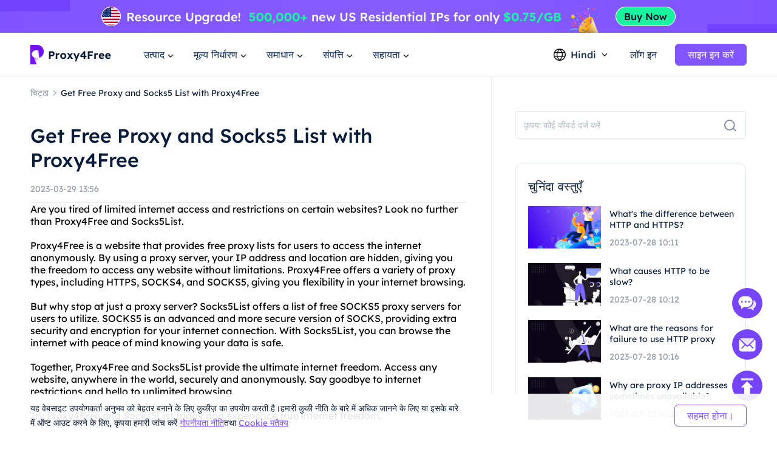

--- FILE ---
content_type: text/html; charset=utf-8
request_url: https://www.proxy4free.com/hi/blog/28251.html
body_size: 79771
content:
<!doctype html>
<html data-n-head-ssr lang="hi" data-n-head="%7B%22lang%22:%7B%22ssr%22:%22hi%22%7D%7D">
  <head >
    <meta data-n-head="ssr" charset="utf-8"><meta data-n-head="ssr" name="viewport" content="width=device-width, initial-scale=1"><meta data-n-head="ssr" name="format-detection" content="telephone=no"><meta data-n-head="ssr" name="applicable-device" content="pc"><meta data-n-head="ssr" name="robots" content="index, follow"><meta data-n-head="ssr" itemprop="name" content="उच्चतम गुणवत्ता वाले प्रॉक्सी-आवासीय आईपी संसाधन सेवा"><meta data-n-head="ssr" itemprop="image" content="https://www.proxy4free.com/banner.png"><meta data-n-head="ssr" name="twitter:card" content="summary"><meta data-n-head="ssr" name="twitter:title" content="उच्चतम गुणवत्ता वाले प्रॉक्सी-आवासीय आईपी संसाधन सेवा"><meta data-n-head="ssr" name="twitter:description" content="एनॉक्सी 190 देशों में 90 मिलियन से अधिक बीमाकृत व्यक्तियों के साथ उच्चतम गुणवत्ता का प्रॉक्सी है।Proxy4Free सबसे सस्ती कीमत पर आवासीय आईपी संसाधन सेवाएं प्रदान करता है!"><meta data-n-head="ssr" name="twitter:image" content="https://www.proxy4free.com/banner.png"><meta data-n-head="ssr" name="twitter:site" content="Proxy4free"><meta data-n-head="ssr" name="twitter:url" content="https://www.proxy4free.com"><meta data-n-head="ssr" property="og:locale" content="en"><meta data-n-head="ssr" property="og:type" content="website"><meta data-n-head="ssr" property="og:title" content="उच्चतम गुणवत्ता वाले प्रॉक्सी-आवासीय आईपी संसाधन सेवा"><meta data-n-head="ssr" property="og:description" content="एनॉक्सी 190 देशों में 90 मिलियन से अधिक बीमाकृत व्यक्तियों के साथ उच्चतम गुणवत्ता का प्रॉक्सी है।Proxy4Free सबसे सस्ती कीमत पर आवासीय आईपी संसाधन सेवाएं प्रदान करता है!"><meta data-n-head="ssr" property="og:url" content="https://www.proxy4free.com"><meta data-n-head="ssr" property="og:site_name" content="Proxy4free"><meta data-n-head="ssr" property="og:image" content="https://www.proxy4free.com/banner.png"><meta data-n-head="ssr" data-hid="keywords" name="keywords" content="Proxy4Free, socks5list, free proxy, anonymous browsing, secure browsing, internet privacy, online security"><meta data-n-head="ssr" data-hid="description" name="description" content="Discover the best free proxy and socks5 list with Proxy4Free. Enjoy a secure and anonymous browsing experience without any limitations."><title>Get Free Proxy and Socks5 List with Proxy4Free</title><link data-n-head="ssr" rel="icon" type="image/x-icon" href="/favicon.ico"><link data-n-head="ssr" rel="alternate" hreflang="x-default" href="https://www.proxy4free.com/blog/28251.html"><link data-n-head="ssr" rel="alternate" hreflang="en" href="https://www.proxy4free.com/blog/28251.html"><link data-n-head="ssr" rel="alternate" hreflang="zh-Hans" href="https://www.proxy4free.com/zh-cn/blog/28251.html"><link data-n-head="ssr" rel="alternate" hreflang="zh-Hant" href="https://www.proxy4free.com/zh-hant/blog/28251.html"><link data-n-head="ssr" rel="alternate" hreflang="pt" href="https://www.proxy4free.com/pt/blog/28251.html"><link data-n-head="ssr" rel="alternate" hreflang="vi" href="https://www.proxy4free.com/vi/blog/28251.html"><link data-n-head="ssr" rel="alternate" hreflang="ru" href="https://www.proxy4free.com/ru/blog/28251.html"><link data-n-head="ssr" rel="alternate" hreflang="id" href="https://www.proxy4free.com/id/blog/28251.html"><link data-n-head="ssr" rel="alternate" hreflang="hi" href="https://www.proxy4free.com/hi/blog/28251.html"><link data-n-head="ssr" rel="alternate" hreflang="de" href="https://www.proxy4free.com/de/blog/28251.html"><link data-n-head="ssr" rel="canonical" href="https://www.proxy4free.com/hi/blog/28251.html"><script data-n-head="ssr" src="https://accounts.google.com/gsi/client"></script><script data-n-head="ssr" src="https://www.googletagmanager.com/gtag/js?id=AW-16518541056" async></script><noscript data-n-head="ssr" data-hid="305080c9"><style></style></noscript><link rel="preload" href="/_nuxt/6b4e7b8.js" as="script"><link rel="preload" href="/_nuxt/685ceaa.js" as="script"><link rel="preload" href="/_nuxt/81ef35f.js" as="script"><link rel="preload" href="/_nuxt/f6a3a66.js" as="script"><link rel="preload" href="/_nuxt/css/a03621a.css" as="style"><link rel="preload" href="/_nuxt/a84a209.js" as="script"><link rel="preload" href="/_nuxt/css/3043332.css" as="style"><link rel="preload" href="/_nuxt/4851ed7.js" as="script"><link rel="preload" href="/_nuxt/css/c12c51b.css" as="style"><link rel="preload" href="/_nuxt/73f700b.js" as="script"><link rel="preload" href="/_nuxt/css/d8cba30.css" as="style"><link rel="preload" href="/_nuxt/61858d2.js" as="script"><link rel="stylesheet" href="/_nuxt/css/a03621a.css"><link rel="stylesheet" href="/_nuxt/css/3043332.css"><link rel="stylesheet" href="/_nuxt/css/c12c51b.css"><link rel="stylesheet" href="/_nuxt/css/d8cba30.css">
  </head>
  <body >
    <div data-server-rendered="true" id="__nuxt"><!----><div id="__layout"><div class="Layout" data-v-23f9640c><div class="TopBanner" data-v-732aae44 data-v-23f9640c><div class="swiper" data-v-732aae44><div class="swiper-item" data-v-732aae44><div class="item residential" data-v-732aae44><a href="/hi/pricing/residential/" data-v-7c07d884 data-v-732aae44></a></div></div></div></div> <div class="navigation-root" data-v-22c27f8a data-v-23f9640c><div class="Navigation" data-v-22c27f8a><ul class="navList" data-v-22c27f8a><li class="logo" data-v-22c27f8a><a href="/hi/" class="nuxt-link-active" data-v-7c07d884 data-v-22c27f8a><img loading="lazy" width="134" height="32" src="/logo.webp" alt="Proxy4free" data-v-22c27f8a> <img loading="lazy" width="134" height="32" src="/logo-white.webp" alt="Proxy4free" data-v-22c27f8a></a></li> <li data-v-22c27f8a><div data-v-22c27f8a><span data-v-22c27f8a>उत्पाद</span> <svg width="16px" height="16px" viewBox="0 0 16 16" version="1.1" xmlns="http://www.w3.org/2000/svg" xmlns:xlink="http://www.w3.org/1999/xlink" class="more_down" data-v-22c27f8a><g stroke="none" stroke-width="1" fill="none" fill-rule="evenodd" data-v-22c27f8a><g transform="translate(-594.000000, -30.000000)" data-v-22c27f8a><g transform="translate(537.000000, 26.000000)" data-v-22c27f8a><g transform="translate(57.000000, 4.000000)" data-v-22c27f8a><path d="M16,0 L16,16 L0,16 L0,0 L16,0 Z" data-v-22c27f8a></path> <polygon fill="currentColor" points="4.45961356 5.54040527 7.99999428 9.08078575 11.5403748 5.54040527 12.4596138 6.45964408 7.99999428 10.9192634 3.54037476 6.45964408" data-v-22c27f8a></polygon></g></g></g></g></svg></div></li> <li data-v-22c27f8a><div data-v-22c27f8a><span data-v-22c27f8a>मूल्य निर्धारण</span> <svg width="16px" height="16px" viewBox="0 0 16 16" version="1.1" xmlns="http://www.w3.org/2000/svg" xmlns:xlink="http://www.w3.org/1999/xlink" class="more_down" data-v-22c27f8a><g stroke="none" stroke-width="1" fill="none" fill-rule="evenodd" data-v-22c27f8a><g transform="translate(-594.000000, -30.000000)" data-v-22c27f8a><g transform="translate(537.000000, 26.000000)" data-v-22c27f8a><g transform="translate(57.000000, 4.000000)" data-v-22c27f8a><path d="M16,0 L16,16 L0,16 L0,0 L16,0 Z" data-v-22c27f8a></path> <polygon fill="currentColor" points="4.45961356 5.54040527 7.99999428 9.08078575 11.5403748 5.54040527 12.4596138 6.45964408 7.99999428 10.9192634 3.54037476 6.45964408" data-v-22c27f8a></polygon></g></g></g></g></svg></div></li> <li data-v-22c27f8a><div data-v-22c27f8a><span data-v-22c27f8a>समाधान</span> <svg width="16px" height="16px" viewBox="0 0 16 16" version="1.1" xmlns="http://www.w3.org/2000/svg" xmlns:xlink="http://www.w3.org/1999/xlink" class="more_down" data-v-22c27f8a><g stroke="none" stroke-width="1" fill="none" fill-rule="evenodd" data-v-22c27f8a><g transform="translate(-594.000000, -30.000000)" data-v-22c27f8a><g transform="translate(537.000000, 26.000000)" data-v-22c27f8a><g transform="translate(57.000000, 4.000000)" data-v-22c27f8a><path d="M16,0 L16,16 L0,16 L0,0 L16,0 Z" data-v-22c27f8a></path> <polygon fill="currentColor" points="4.45961356 5.54040527 7.99999428 9.08078575 11.5403748 5.54040527 12.4596138 6.45964408 7.99999428 10.9192634 3.54037476 6.45964408" data-v-22c27f8a></polygon></g></g></g></g></svg></div></li> <li data-v-22c27f8a><div data-v-22c27f8a><span data-v-22c27f8a>संपत्ति</span> <svg width="16px" height="16px" viewBox="0 0 16 16" version="1.1" xmlns="http://www.w3.org/2000/svg" xmlns:xlink="http://www.w3.org/1999/xlink" class="more_down" data-v-22c27f8a><g stroke="none" stroke-width="1" fill="none" fill-rule="evenodd" data-v-22c27f8a><g transform="translate(-594.000000, -30.000000)" data-v-22c27f8a><g transform="translate(537.000000, 26.000000)" data-v-22c27f8a><g transform="translate(57.000000, 4.000000)" data-v-22c27f8a><path d="M16,0 L16,16 L0,16 L0,0 L16,0 Z" data-v-22c27f8a></path> <polygon fill="currentColor" points="4.45961356 5.54040527 7.99999428 9.08078575 11.5403748 5.54040527 12.4596138 6.45964408 7.99999428 10.9192634 3.54037476 6.45964408" data-v-22c27f8a></polygon></g></g></g></g></svg></div></li> <li data-v-22c27f8a><div data-v-22c27f8a><span data-v-22c27f8a>सहायता</span> <svg width="16px" height="16px" viewBox="0 0 16 16" version="1.1" xmlns="http://www.w3.org/2000/svg" xmlns:xlink="http://www.w3.org/1999/xlink" class="more_down" data-v-22c27f8a><g stroke="none" stroke-width="1" fill="none" fill-rule="evenodd" data-v-22c27f8a><g transform="translate(-594.000000, -30.000000)" data-v-22c27f8a><g transform="translate(537.000000, 26.000000)" data-v-22c27f8a><g transform="translate(57.000000, 4.000000)" data-v-22c27f8a><path d="M16,0 L16,16 L0,16 L0,0 L16,0 Z" data-v-22c27f8a></path> <polygon fill="currentColor" points="4.45961356 5.54040527 7.99999428 9.08078575 11.5403748 5.54040527 12.4596138 6.45964408 7.99999428 10.9192634 3.54037476 6.45964408" data-v-22c27f8a></polygon></g></g></g></g></svg></div></li></ul> <div class="NavigationOperate" data-v-545909c2 data-v-22c27f8a><div class="operate" data-v-545909c2><div class="language" data-v-9a23feca data-v-545909c2><div class="language_wrap" data-v-9a23feca><svg width="20px" height="20px" viewBox="0 0 20 20" version="1.1" xmlns="http://www.w3.org/2000/svg" xmlns:xlink="http://www.w3.org/1999/xlink" class="icon_language" data-v-9a23feca><g stroke="none" stroke-width="1" fill="none" fill-rule="evenodd" data-v-9a23feca><g transform="translate(-1231.000000, -26.000000)" fill="currentColor" data-v-9a23feca><path d="M1241.00077,26 C1246.52416,26 1251.00167,30.4771422 1251.00167,35.9999302 C1251.00167,41.5228578 1246.52416,46 1241.00077,46 C1235.47752,46 1231,41.5228578 1231,35.9999302 C1231,30.4771422 1235.47752,26 1241.00077,26 Z M1248.6041,39.9620899 L1245.20242,39.9620899 C1244.61153,41.4664963 1243.68721,42.9633971 1242.43325,44.4520948 L1242.43325,44.452318 C1245.12131,44.0001144 1247.38472,42.2969081 1248.6041,39.9620899 Z M1236.78301,39.9620899 L1233.39746,39.9620899 C1234.61403,42.2914672 1236.86968,43.9920508 1239.54945,44.4490535 L1239.54945,44.4488303 C1238.29692,42.9612208 1237.37346,41.4654081 1236.78301,39.9620899 Z M1243.84777,39.9620899 L1238.13767,39.9620899 C1238.75962,41.3671103 1239.7099,42.7801663 1240.99259,44.2021788 C1242.26279,42.7943404 1243.20684,41.3953468 1243.82901,40.0041657 L1243.84777,39.9619783 L1243.84777,39.9620899 Z M1236.35158,33.2879084 L1232.86664,33.2879084 C1232.58258,34.140223 1232.42866,35.0521637 1232.42866,35.9999302 C1232.42866,36.9478363 1232.58258,37.859777 1232.86664,38.7120916 L1236.36936,38.7120916 C1236.12366,37.7995092 1236.00038,36.8841924 1236.00038,35.9664761 C1236.00038,35.0855063 1236.11406,34.2067129 1236.34048,33.330319 L1236.35158,33.2879084 Z M1244.33542,33.2879084 L1237.6501,33.2879084 C1237.38339,34.1838334 1237.25051,35.0766893 1237.25051,35.9664761 C1237.25051,36.8785284 1237.39003,37.7936219 1237.67028,38.7120916 L1244.31516,38.7120916 C1244.5954,37.7936219 1244.73492,36.8785284 1244.73492,35.9664761 C1244.73492,35.0766893 1244.60215,34.1838334 1244.33542,33.2879084 Z M1249.13503,33.2879084 L1245.63385,33.2879084 C1245.86774,34.1783647 1245.98505,35.0712206 1245.98505,35.9664761 C1245.98505,36.8841924 1245.86177,37.7995092 1245.61607,38.7120916 L1249.13492,38.7120916 C1249.41909,37.859777 1249.57301,36.9478363 1249.57301,35.9999302 C1249.57301,35.0521637 1249.41909,34.140223 1249.13503,33.2879084 Z M1239.48393,27.5623862 L1239.475,27.5640324 C1236.82791,28.0394503 1234.60267,29.7301287 1233.39757,32.0378822 L1236.75695,32.0378822 C1237.33596,30.5383865 1238.24624,29.0463127 1239.48393,27.5623862 Z M1240.99281,27.7308849 L1240.96176,27.7651203 C1239.67435,29.1982377 1238.72452,30.6220918 1238.10823,32.0379938 L1243.87718,32.0379938 C1243.256,30.6108753 1242.29591,29.1754699 1240.99281,27.7308849 Z M1242.49877,27.5590101 L1242.5293,27.5957288 C1243.75281,29.0685504 1244.6538,30.5496309 1245.22846,32.0378822 L1248.6041,32.0378822 C1247.39474,29.7220372 1245.15806,28.0275641 1242.49877,27.5590101 Z" data-v-9a23feca></path></g></g></svg> <span data-v-9a23feca>Hindi</span> <svg width="16px" height="16px" viewBox="0 0 16 16" version="1.1" xmlns="http://www.w3.org/2000/svg" xmlns:xlink="http://www.w3.org/1999/xlink" class="icon_more" data-v-9a23feca><g stroke="none" stroke-width="1" fill="none" fill-rule="evenodd" data-v-9a23feca><g transform="translate(-594.000000, -30.000000)" data-v-9a23feca><g transform="translate(537.000000, 26.000000)" data-v-9a23feca><g transform="translate(57.000000, 4.000000)" data-v-9a23feca><path d="M16,0 L16,16 L0,16 L0,0 L16,0 Z" data-v-9a23feca></path> <polygon fill="currentColor" points="4.45961356 5.54040527 7.99999428 9.08078575 11.5403748 5.54040527 12.4596138 6.45964408 7.99999428 10.9192634 3.54037476 6.45964408" data-v-9a23feca></polygon></g></g></g></g></svg> <ul class="languagePop" style="display:none;" data-v-9a23feca data-v-9a23feca><li data-v-9a23feca><a href="/blog/28251.html" data-report="menu-Change Language-en" data-v-9a23feca>English</a></li><li data-v-9a23feca><a href="/zh-cn/blog/28251.html" data-report="menu-Change Language-zh-Hans" data-v-9a23feca>简体中文</a></li><li data-v-9a23feca><a href="/zh-hant/blog/28251.html" data-report="menu-Change Language-zh-Hant" data-v-9a23feca>繁體中文</a></li><li data-v-9a23feca><a href="/pt/blog/28251.html" data-report="menu-Change Language-pt" data-v-9a23feca>português</a></li><li data-v-9a23feca><a href="/vi/blog/28251.html" data-report="menu-Change Language-vi" data-v-9a23feca>Tiếng Việt</a></li><li data-v-9a23feca><a href="/ru/blog/28251.html" data-report="menu-Change Language-ru" data-v-9a23feca>Русский</a></li><li data-v-9a23feca><a href="/id/blog/28251.html" data-report="menu-Change Language-id" data-v-9a23feca>Bahasa Indonesia</a></li><li data-v-9a23feca><a href="/hi/blog/28251.html" aria-current="page" data-report="menu-Change Language-hi" class="nuxt-link-exact-active nuxt-link-active" data-v-9a23feca>Hindi</a></li><li data-v-9a23feca><a href="/de/blog/28251.html" data-report="menu-Change Language-de" data-v-9a23feca>German</a></li></ul></div></div> <div class="user_email_wrapper" data-v-545909c2><a href="/hi/login/" data-report="Log In" class="btn login" data-v-7c07d884 data-v-545909c2>लॉग इन</a> <a href="/hi/register/" class="btn regist" data-v-7c07d884 data-v-545909c2><button theme="primary" size="medium" type="button" variant="base" class="m-button" data-v-5ccacbaa data-v-545909c2><!----> <span data-v-5ccacbaa>साइन इन करें</span></button></a></div></div> <!----></div></div> <div class="popup subject" style="display:none;" data-v-22c27f8a data-v-22c27f8a><main data-v-22c27f8a><div class="proxy_price" data-v-22c27f8a><div class="product_area" data-v-22c27f8a><div class="tit" data-v-22c27f8a>उत्पाद</div> <div class="list proxy" data-v-22c27f8a><a href="/hi/residential-proxies/" class="item" data-v-7c07d884 data-v-22c27f8a><img loading="lazy" width="36" height="36" src="/_nuxt/img/rp.dacd861.png" alt="Proxy4free" data-v-22c27f8a> <div class="infos" data-v-22c27f8a><div class="info_name" data-v-22c27f8a>
										आवासीय प्रॉक्सी
										<span class="badge" data-v-22c27f8a>लोकप्रिय</span></div> <div class="info_det" data-v-22c27f8a>वास्तविक आवासीय IP आपको सटीक डेटा प्राप्त करने में मदद करते हैं।</div></div></a> <a href="/hi/unlimited-residential-proxies/" class="item" data-v-7c07d884 data-v-22c27f8a><img loading="lazy" width="36" height="36" src="/_nuxt/img/urp.c49bf15.png" alt="Proxy4free" data-v-22c27f8a> <div class="infos" data-v-22c27f8a><div class="info_name" data-v-22c27f8a>असीमित आवासीय प्रॉक्सी</div> <div class="info_det" data-v-22c27f8a>हमारी असीमित योजना के साथ, आपको असीमित ट्रैफ़िक मिलता है।</div></div></a> <a href="/hi/static-data-center-proxies/" class="item" data-v-7c07d884 data-v-22c27f8a><img loading="lazy" width="36" height="36" src="/_nuxt/img/products-data-center-icon.53bb611.png" alt="Proxy4free" data-v-22c27f8a> <div class="infos" data-v-22c27f8a><div class="info_name" data-v-22c27f8a>स्टेटिक डेटा सेंटर प्रॉक्सी</div> <div class="info_det" data-v-22c27f8a>दुनिया भर में स्थिर और शक्तिशाली डेटा सेंटर आईपी का उपयोग करें</div></div></a> <a href="/hi/static-residential-proxies/" class="item" data-v-7c07d884 data-v-22c27f8a><img loading="lazy" width="36" height="36" src="/_nuxt/img/srp.5fcf123.png" alt="Proxy4free" data-v-22c27f8a> <div class="infos" data-v-22c27f8a><div class="info_name" data-v-22c27f8a>स्थिर आवासीय प्रॉक्सी</div> <div class="info_det" data-v-22c27f8a>स्थिर और समर्पित IP, एक वर्ष तक की वैधता।</div></div></a> <a href="/hi/long-acting-isp-proxies/" class="item" data-v-7c07d884 data-v-22c27f8a><img loading="lazy" width="36" height="36" src="/_nuxt/img/products-long-ips-icon.915a538.png" alt="Proxy4free" data-v-22c27f8a> <div class="infos" data-v-22c27f8a><div class="info_name" data-v-22c27f8a>लंबे समय तक काम करने वाला आईएसपी प्रॉक्सी</div> <div class="info_det" data-v-22c27f8a>अवरुद्ध होने के डर के बिना आवश्यक डेटा निकालें</div></div></a></div></div></div></main></div> <div class="popup subject" style="display:none;" data-v-22c27f8a data-v-22c27f8a><main data-v-22c27f8a><div class="proxy_price" data-v-22c27f8a><div class="product_area" data-v-22c27f8a><div class="tit" data-v-22c27f8a>
							मूल्य निर्धारण
						</div> <div class="list pricing" data-v-22c27f8a><a href="/hi/pricing/residential/" class="item" data-v-7c07d884 data-v-22c27f8a><img loading="lazy" width="36" height="36" src="/_nuxt/img/rp.dacd861.png" alt="Proxy4free" data-v-22c27f8a> <div class="infos" data-v-22c27f8a><div class="info_name" data-v-22c27f8a>
										आवासीय प्रॉक्सी
										<span class="badge" data-v-22c27f8a>73.6% छूट</span></div> <div class="info_det" data-v-22c27f8a>सबसे किफ़ायती आवासीय प्रॉक्सी।</div></div> <div class="right" data-v-22c27f8a><p data-v-22c27f8a>जितना कम है</p> <b data-v-22c27f8a>-</b></div></a> <a href="/hi/pricing/unlimited/" class="item" data-v-7c07d884 data-v-22c27f8a><img loading="lazy" width="36" height="36" src="/_nuxt/img/urp.c49bf15.png" alt="Proxy4free" data-v-22c27f8a> <div class="infos" data-v-22c27f8a><div class="info_name" data-v-22c27f8a>
										असीमित आवासीय प्रॉक्सी
										</div> <div class="info_det" data-v-22c27f8a>हाई-स्पीड और स्थिर असीमित प्रॉक्सी</div></div> <div class="right" data-v-22c27f8a><p data-v-22c27f8a>जितना कम है</p> <b data-v-22c27f8a>-</b></div></a> <a href="/hi/pricing/data-center/" class="item" data-v-7c07d884 data-v-22c27f8a><img loading="lazy" width="36" height="36" src="/_nuxt/img/products-data-center-icon.53bb611.png" alt="Proxy4free" data-v-22c27f8a> <div class="infos" data-v-22c27f8a><div class="info_name" data-v-22c27f8a>
										स्टेटिक डेटा सेंटर प्रॉक्सी
										<span class="badge purple" data-v-22c27f8a>New</span></div> <div class="info_det" data-v-22c27f8a>हाई-स्पीड और स्थिर डेटा सेंटर प्रॉक्सी।</div></div> <div class="right" data-v-22c27f8a><p data-v-22c27f8a>जितना कम है</p> <b data-v-22c27f8a>-</b></div></a> <a href="/hi/pricing/static/" class="item" data-v-7c07d884 data-v-22c27f8a><img loading="lazy" width="36" height="36" src="/_nuxt/img/srp.5fcf123.png" alt="Proxy4free" data-v-22c27f8a> <div class="infos" data-v-22c27f8a><div class="info_name" data-v-22c27f8a>
										स्थिर आवासीय प्रॉक्सी
										</div> <div class="info_det" data-v-22c27f8a>उच्च प्रदर्शन आवासीय प्रॉक्सी।</div></div> <div class="right" data-v-22c27f8a><p data-v-22c27f8a>जितना कम है</p> <b data-v-22c27f8a>-</b></div></a> <a href="/hi/pricing/long/" class="item" data-v-7c07d884 data-v-22c27f8a><img loading="lazy" width="36" height="36" src="/_nuxt/img/products-long-ips-icon.915a538.png" alt="Proxy4free" data-v-22c27f8a> <div class="infos" data-v-22c27f8a><div class="info_name" data-v-22c27f8a>
										लंबे समय तक काम करने वाला आईएसपी प्रॉक्सी
										<span class="badge green" data-v-22c27f8a>Hot</span></div> <div class="info_det" data-v-22c27f8a>असीमित कनेक्शन और धागे</div></div> <div class="right" data-v-22c27f8a><p data-v-22c27f8a>जितना कम है</p> <b data-v-22c27f8a>-</b></div></a></div></div></div></main></div> <div class="popup solutions_pop" style="display:none;" data-v-22c27f8a data-v-22c27f8a><main data-v-22c27f8a><div class="solutions" data-v-22c27f8a><div class="tit" data-v-22c27f8a>उपयोग का मामला</div> <div class="list" data-v-22c27f8a><a href="/hi/application/data-scraping/" data-v-7c07d884 data-v-22c27f8a><img loading="lazy" width="36" height="36" src="/_nuxt/img/icon_useCase0.8d9a203.png" alt="Proxy4free" data-v-22c27f8a> <div data-v-22c27f8a><b data-v-22c27f8a>ऑंकडा/डेटा प्रग्रहण</b> <p data-v-22c27f8a>आसानी से दुनिया में कहीं से भी विश्वसनीय और सटीक डेटा एकत्र कर सकते हैं।</p></div></a><a href="/hi/application/ad-verification/" data-v-7c07d884 data-v-22c27f8a><img loading="lazy" width="36" height="36" src="/_nuxt/img/icon_useCase1.0346f67.png" alt="Proxy4free" data-v-22c27f8a> <div data-v-22c27f8a><b data-v-22c27f8a>विज्ञापन सत्यापन</b> <p data-v-22c27f8a>स्थानीय आई. पी. व्यक्ति अखंडता सुनिश्चित करता है तथा धोखाधड़ी से बचाव करता है।</p></div></a><a href="/hi/application/seo-monitoring/" data-v-7c07d884 data-v-22c27f8a><img loading="lazy" width="36" height="36" src="/_nuxt/img/icon_useCase2.c16e1d6.png" alt="Proxy4free" data-v-22c27f8a> <div data-v-22c27f8a><b data-v-22c27f8a>एसईओ निगरानी</b> <p data-v-22c27f8a>आईपी प्रॉक्सी का उपयोग करके अपने सर्प्स के शीर्ष पर रहें और रैंकिंग में सुधार करें।</p></div></a><a href="/hi/application/price-monitoring/" data-v-7c07d884 data-v-22c27f8a><img loading="lazy" width="36" height="36" src="/_nuxt/img/icon_useCase3.284e2a9.png" alt="Proxy4free" data-v-22c27f8a> <div data-v-22c27f8a><b data-v-22c27f8a>मूल्य निगरानी</b> <p data-v-22c27f8a>अपने प्रतिस्पर्धियों और आर्थिक रुझानों पर ध्यान दें।</p></div></a><a href="/hi/application/brand-protection/" data-v-7c07d884 data-v-22c27f8a><img loading="lazy" width="36" height="36" src="/_nuxt/img/icon_useCase4.0376c8f.png" alt="Proxy4free" data-v-22c27f8a> <div data-v-22c27f8a><b data-v-22c27f8a>ब्रांड सुरक्षा</b> <p data-v-22c27f8a>कंपनी की प्रतिष्ठा बनाए रखने और ग्राहक वफादारी बढ़ाने</p></div></a><a href="/hi/application/stock-market-data/" data-v-7c07d884 data-v-22c27f8a><img loading="lazy" width="36" height="36" src="/_nuxt/img/icon_useCase5.813a249.png" alt="Proxy4free" data-v-22c27f8a> <div data-v-22c27f8a><b data-v-22c27f8a>शेयर बाजार के आंकड़े</b> <p data-v-22c27f8a>अपने निवेशों को अनुकूलित करने के लिए शेयर बाजार के रुझान और मूल्य अपडेट्स की निगरानी करें।</p></div></a></div></div> <div class="target_wrapper" data-v-22c27f8a><div class="tit" data-v-22c27f8a>लक्ष्य</div> <div class="list" data-v-22c27f8a><a href="/hi/application/facebook-proxies/" class="target" data-v-7c07d884 data-v-22c27f8a><img loading="lazy" width="24" height="24" src="/_nuxt/img/facebook.bc2f599.png" alt="Proxy4free" data-v-22c27f8a> <span data-v-22c27f8a>Facebook</span></a> <a href="/hi/application/pinterest-proxies/" class="target" data-v-7c07d884 data-v-22c27f8a><img loading="lazy" width="24" height="24" src="/_nuxt/img/pinterest.66a71d9.png" alt="Proxy4free" data-v-22c27f8a> <span data-v-22c27f8a>Pinterest</span></a> <a href="/hi/application/instagram-proxies/" class="target" data-v-7c07d884 data-v-22c27f8a><img loading="lazy" width="24" height="24" src="/_nuxt/img/instagram.6464871.png" alt="Proxy4free" data-v-22c27f8a> <span data-v-22c27f8a>Instagram</span></a> <a href="/hi/application/telegram-proxies/" class="target" data-v-7c07d884 data-v-22c27f8a><img loading="lazy" width="24" height="24" src="/_nuxt/img/telegram.f4e288a.png" alt="Proxy4free" data-v-22c27f8a> <span data-v-22c27f8a>Telegram</span></a> <a href="/hi/application/" class="target" data-v-7c07d884 data-v-22c27f8a><span data-v-22c27f8a>सभी उपयोग के मामले</span> <svg fill="none" viewBox="0 0 24 24" width="1em" height="1em" class="t-icon t-icon-arrow-right" data-v-22c27f8a><path fill="currentColor" d="M4.5 11h11.59l-4.5-4.5L13 5.09 19.91 12 13 18.91l-1.41-1.41 4.5-4.5H4.5v-2z" data-v-22c27f8a></path></svg></a></div></div></main></div> <div class="popup resources_pop" style="display:none;" data-v-22c27f8a data-v-22c27f8a><main data-v-22c27f8a><div class="solutions resources" data-v-22c27f8a><div class="tit" data-v-22c27f8a>साझेदार</div> <div class="list" data-v-22c27f8a><a href="/hi/referral/" data-v-7c07d884 data-v-22c27f8a><img loading="lazy" width="36" height="36" src="/_nuxt/img/resources1.7374a55.png" alt="Proxy4free" data-v-22c27f8a> <div data-v-22c27f8a><b data-v-22c27f8a>संबद्ध कार्यक्रम</b> <p data-v-22c27f8a>आवासीय प्रॉक्सी की गुमनामी के साथ।</p></div></a> <a href="/hi/blog/" class="nuxt-link-active" data-v-7c07d884 data-v-22c27f8a><img loading="lazy" width="36" height="36" src="/_nuxt/img/resources3.d06bd5d.png" alt="Proxy4free" data-v-22c27f8a> <div data-v-22c27f8a><b data-v-22c27f8a>ब्लॉग</b> <p data-v-22c27f8a>आपको शुरू करने और चलाने के लिए आवश्यक सभी जानकारी।</p></div></a></div></div> <div class="solutions resources" data-v-22c27f8a><div class="tit" data-v-22c27f8a>संसाधन</div> <div class="list" data-v-22c27f8a><a href="/hi/ipaddress/" data-v-7c07d884 data-v-22c27f8a><img loading="lazy" width="36" height="36" src="/_nuxt/img/resources4.9e58746.png" alt="Proxy4free" data-v-22c27f8a> <div data-v-22c27f8a><b data-v-22c27f8a>आईपी लुकअप</b> <p data-v-22c27f8a>आपको शुरू करने और चलाने के लिए आवश्यक सभी जानकारी।</p></div></a></div></div> <div class="countries" data-v-22c27f8a><div class="target_wrapper" data-v-22c27f8a><div class="list" data-v-22c27f8a><a href="/hi/us/" class="target" data-v-7c07d884 data-v-22c27f8a><img loading="lazy" width="32" height="22" src="/_nuxt/img/us.36e6567.png" alt="Proxy4free" data-v-22c27f8a> <span data-v-22c27f8a>संयुक्त राज्य अमेरिका</span></a> <a href="/hi/gb/" class="target" data-v-7c07d884 data-v-22c27f8a><img loading="lazy" width="32" height="22" src="/_nuxt/img/uk.7ee8050.png" alt="Proxy4free" data-v-22c27f8a> <span data-v-22c27f8a>यूनाइटेड किंगडम</span></a> <a href="/hi/ca/" class="target" data-v-7c07d884 data-v-22c27f8a><img loading="lazy" width="32" height="22" src="/_nuxt/img/ca.deea64c.png" alt="Proxy4free" data-v-22c27f8a> <span data-v-22c27f8a>कनाडा</span></a> <a href="/hi/mx/" class="target" data-v-7c07d884 data-v-22c27f8a><img loading="lazy" width="32" height="22" src="/_nuxt/img/mx.c85b6f5.png" alt="Proxy4free" data-v-22c27f8a> <span data-v-22c27f8a>मेक्सिको</span></a> <a href="/hi/br/" class="target" data-v-7c07d884 data-v-22c27f8a><img loading="lazy" width="32" height="22" src="/_nuxt/img/br.9ce4495.png" alt="Proxy4free" data-v-22c27f8a> <span data-v-22c27f8a>ब्राजील</span></a> <a href="/hi/locations/" class="target" data-v-7c07d884 data-v-22c27f8a><span data-v-22c27f8a>सभी स्थान</span> <svg fill="none" viewBox="0 0 24 24" width="1em" height="1em" class="t-icon t-icon-arrow-right" data-v-22c27f8a><path fill="currentColor" d="M4.5 11h11.59l-4.5-4.5L13 5.09 19.91 12 13 18.91l-1.41-1.41 4.5-4.5H4.5v-2z" data-v-22c27f8a></path></svg></a></div></div></div></main></div> <div class="popup help_pop" style="display:none;" data-v-22c27f8a data-v-22c27f8a><main data-v-22c27f8a><div class="solutions resources help" data-v-22c27f8a><div class="tit" data-v-22c27f8a>शुरू करना</div> <div class="list" data-v-22c27f8a><a href="/hi/help-page/faq-page/" data-v-7c07d884 data-v-22c27f8a><img loading="lazy" width="36" height="36" src="/_nuxt/img/help1.ee77cb8.png" alt="Proxy4free" data-v-22c27f8a> <div data-v-22c27f8a><b data-v-22c27f8a>अक्सर पूछे जाने वाले प्रश्न</b> <p data-v-22c27f8a>आवासीय प्रॉक्सी की गुमनामी के साथ.</p></div></a> <a href="/hi/help-page/user-guide/" data-v-7c07d884 data-v-22c27f8a><img loading="lazy" width="36" height="36" src="/_nuxt/img/help2.d63d7c7.png" alt="Proxy4free" data-v-22c27f8a> <div data-v-22c27f8a><b data-v-22c27f8a>उपयोगकर्ता मार्गदर्शिका</b> <p data-v-22c27f8a>आपको शुरू करने और चलाने के लिए आवश्यक सभी जानकारी</p></div></a> <a href="javascript:;" data-v-22c27f8a><img loading="lazy" width="36" height="36" src="/_nuxt/img/help3.38f1d4f.png" alt="Proxy4free" data-v-22c27f8a> <div data-v-22c27f8a><b data-v-22c27f8a>हमसे संपर्क करें</b> <p data-v-22c27f8a>हमारी सहायता टीम से निःशुल्क संपर्क करें</p></div></a></div></div></main></div></div> <div class="detail" data-v-139b5638 data-v-23f9640c><div class="content left" data-v-139b5638><nav data-v-139b5638><a href="/hi/blog/" class="nuxt-link-active" data-v-7c07d884 data-v-139b5638><p class="blog_title" data-v-139b5638>चिट्ठा</p></a> <img loading="lazy" width="16" height="16" src="[data-uri]" alt="proxy4free" data-v-139b5638> <span class="article_title" data-v-139b5638>Get Free Proxy and Socks5 List with Proxy4Free</span></nav> <h1 data-v-139b5638>Get Free Proxy and Socks5 List with Proxy4Free</h1> <p class="time" data-v-139b5638>2023-03-29 13:56</p> <main data-v-139b5638>Are you tired of limited internet access and restrictions on certain websites? Look no further than Proxy4Free and Socks5List.<br><br>Proxy4Free is a website that provides free proxy lists for users to access the internet anonymously. By using a proxy server, your IP address and location are hidden, giving you the freedom to access any website without limitations. Proxy4Free offers a variety of proxy types, including HTTPS, SOCKS4, and SOCKS5, giving you flexibility in your internet browsing.<br><br>But why stop at just a proxy server? Socks5List offers a list of free SOCKS5 proxy servers for users to utilize. SOCKS5 is an advanced and more secure version of SOCKS, providing extra security and encryption for your internet connection. With Socks5List, you can browse the internet with peace of mind knowing your data is safe.<br><br>Together, Proxy4Free and Socks5List provide the ultimate internet freedom. Access any website, anywhere in the world, securely and anonymously. Say goodbye to internet restrictions and hello to unlimited browsing.<br><br>Try Proxy4Free and Socks5List today and experience true internet freedom.</main></div> <div class="right" data-v-139b5638><div class="top" data-v-139b5638><div class="search_list" data-v-139b5638><form class="search_form" data-v-139b5638><div size="large" class="m-input large borderless text" data-v-bbcbf986 data-v-139b5638><span class="prefix" data-v-bbcbf986></span> <input placeholder="कृपया कोई कीवर्ड दर्ज करें" type="text" autocomplete="off" value="" data-v-bbcbf986> <!----> <!----> <span class="suffix" data-v-bbcbf986></span></div> <button theme="primary" size="24" type="submit" variant="base" class="m-button search_icon" data-v-5ccacbaa data-v-139b5638><!----> <span data-v-5ccacbaa><img loading="lazy" width="24" height="24" src="/_nuxt/img/blog_search_icon.f2de94c.webp" alt="proxy4free" data-v-5ccacbaa data-v-139b5638></span></button></form></div></div> <div class="recommend_list" data-v-139b5638><h2 data-v-139b5638>चुनिंदा वस्तुएँ</h2> <ul data-v-139b5638><li data-v-139b5638><a href="/hi/blog/differencebetween/" data-v-7c07d884 data-v-139b5638><img loading="lazy" width="120" height="70" src="https://images.proxy4free.com/article/202307/53e2b4b4137a16407b13056a4353b495.png" alt="proxy4free" class="left_li" data-v-139b5638></a> <!----> <a href="/hi/blog/differencebetween/" data-v-7c07d884 data-v-139b5638><div class="right_li" data-v-139b5638><p class="title" data-v-139b5638>What's the difference between HTTP and HTTPS?</p> <p class="time" data-v-139b5638>2023-07-28 10:11</p></div></a></li><li data-v-139b5638><a href="/hi/blog/causes/" data-v-7c07d884 data-v-139b5638><img loading="lazy" width="120" height="70" src="https://images.proxy4free.com/article/202307/7e9aacbb73113379b174557bff005cf2.png" alt="proxy4free" class="left_li" data-v-139b5638></a> <!----> <a href="/hi/blog/causes/" data-v-7c07d884 data-v-139b5638><div class="right_li" data-v-139b5638><p class="title" data-v-139b5638>What causes HTTP to be slow?</p> <p class="time" data-v-139b5638>2023-07-28 10:12</p></div></a></li><li data-v-139b5638><a href="/hi/blog/reasons/" data-v-7c07d884 data-v-139b5638><img loading="lazy" width="120" height="70" src="https://images.proxy4free.com/article/202307/fb8d14b831c9b390ac9dfb3f9e7cd74b.png" alt="proxy4free" class="left_li" data-v-139b5638></a> <!----> <a href="/hi/blog/reasons/" data-v-7c07d884 data-v-139b5638><div class="right_li" data-v-139b5638><p class="title" data-v-139b5638>What are the reasons for failure to use HTTP proxy</p> <p class="time" data-v-139b5638>2023-07-28 10:16</p></div></a></li><li data-v-139b5638><a href="/hi/blog/unavailable/" data-v-7c07d884 data-v-139b5638><img loading="lazy" width="120" height="70" src="https://images.proxy4free.com/article/202307/d6772d236a236ff39b9f638939f6878f.png" alt="proxy4free" class="left_li" data-v-139b5638></a> <!----> <a href="/hi/blog/unavailable/" data-v-7c07d884 data-v-139b5638><div class="right_li" data-v-139b5638><p class="title" data-v-139b5638>Why are proxy IP addresses sometimes unavailable?</p> <p class="time" data-v-139b5638>2023-07-28 10:18</p></div></a></li></ul> <!----></div></div> <!----> <!----></div> <div class="cookieProtocol" style="display:none;" data-v-23f9640c><div data-v-23f9640c><p data-v-23f9640c>
				यह वेबसाइट उपयोगकर्ता अनुभव को बेहतर बनाने के लिए कुकीज़ का उपयोग करती है।हमारी कुकी नीति के बारे में अधिक जानने के लिए या इसके बारे में ऑप्ट आउट करने के लिए, कृपया हमारी जांच करें
				<a href="/privacy-policy" target="_blank" data-v-23f9640c>गोपनीयता नीति</a>तथा
				<a href="/service-terms" target="_blank" data-v-23f9640c>Cookie मतैक्य</a></p> <button theme="primary" size="medium" type="button" variant="outline" class="m-button" data-v-5ccacbaa data-v-23f9640c><!----> <span data-v-5ccacbaa>सहमत होना।</span></button></div></div> <div class="contacts" data-v-107d4611 data-v-23f9640c><div class="item" data-v-107d4611><div class="item_one" data-v-107d4611><div class="icon chat" data-v-107d4611></div></div></div> <div class="item email_item" data-v-107d4611><div class="item_one" data-v-107d4611><div class="icon email" data-v-107d4611></div></div> <div class="email_popup_wrapper" data-v-107d4611><div class="email_popup_box" data-v-107d4611><div class="tit" data-v-107d4611>हमसे ईमेल से संपर्क करें</div> <div class="email_address" data-v-107d4611><a href="/cdn-cgi/l/email-protection" class="__cf_email__" data-cfemail="691a1c1919061b1d29191b0611105d0f1b0c0c470a0604">[email&#160;protected]</a></div> <div class="email_icon" data-v-107d4611></div> <div class="tips" data-v-107d4611>सुझाव</div> <div class="t1" data-v-107d4611>अपना खाता नंबर या ईमेल प्रदान करें</div> <div class="t1" data-v-107d4611>तस्वीरें या वीडियो प्रदान करें और अपनी समस्या का विस्तार से वर्णन करें।</div> <div class="t1" data-v-107d4611>हम 24 घंटे के भीतर आपके प्रश्न का उत्तर देंगे</div></div></div></div> <div class="item" data-v-107d4611><div class="item_one" data-v-107d4611><div class="icon top" data-v-107d4611></div></div></div></div> <!----> <div data-fetch-key="data-v-2cf32182:0" class="footer" data-v-2cf32182 data-v-23f9640c><section class="section1" data-v-2cf32182><div data-v-2cf32182><a href="/hi/" class="nuxt-link-active" data-v-7c07d884 data-v-2cf32182><img loading="lazy" width="174" height="38" src="/logo-white-footer.webp" alt="Proxy4free" data-v-2cf32182></a> <div class="language" data-v-2cf32182><div class="trigger" data-v-2cf32182><img width="16" height="16" src="/_nuxt/img/icon_language_white.a480d39.svg" alt="Proxy4Free" class="icon_language" data-v-2cf32182> <span data-v-2cf32182>Hindi</span> <img width="16" height="16" src="[data-uri]" alt="Proxy4Free" class="icon_arrow" data-v-2cf32182> <ul class="languagePop" style="display:none;" data-v-2cf32182 data-v-2cf32182><li data-v-2cf32182><a href="/blog/28251.html" data-report="footer-Change Language-en" data-v-2cf32182>English</a></li><li data-v-2cf32182><a href="/zh-cn/blog/28251.html" data-report="footer-Change Language-zh-Hans" data-v-2cf32182>简体中文</a></li><li data-v-2cf32182><a href="/zh-hant/blog/28251.html" data-report="footer-Change Language-zh-Hant" data-v-2cf32182>繁體中文</a></li><li data-v-2cf32182><a href="/pt/blog/28251.html" data-report="footer-Change Language-pt" data-v-2cf32182>português</a></li><li data-v-2cf32182><a href="/vi/blog/28251.html" data-report="footer-Change Language-vi" data-v-2cf32182>Tiếng Việt</a></li><li data-v-2cf32182><a href="/ru/blog/28251.html" data-report="footer-Change Language-ru" data-v-2cf32182>Русский</a></li><li data-v-2cf32182><a href="/id/blog/28251.html" data-report="footer-Change Language-id" data-v-2cf32182>Bahasa Indonesia</a></li><li data-v-2cf32182><a href="/hi/blog/28251.html" aria-current="page" data-report="footer-Change Language-hi" class="nuxt-link-exact-active nuxt-link-active" data-v-2cf32182>Hindi</a></li><li data-v-2cf32182><a href="/de/blog/28251.html" data-report="footer-Change Language-de" data-v-2cf32182>German</a></li></ul></div></div> <div class="contact" data-v-2cf32182><div class="title" data-v-2cf32182>हमसे संपर्क करें</div> <p data-v-2cf32182><img loading="lazy" width="18" height="18" src="[data-uri]" alt="Proxy4free" data-v-2cf32182> <a href="/cdn-cgi/l/email-protection#fe8d8b8e8e918c8abe8e8c918687ca988c9b9bd09d9193" data-v-2cf32182>ई-पत्र：<span class="__cf_email__" data-cfemail="42313732322d30360232302d3a3b76243027276c212d2f">[email&#160;protected]</span></a></p> <p data-v-2cf32182><img loading="lazy" width="18" height="18" src="/_nuxt/img/icon_address.85f6598.webp" alt="Proxy4free" data-v-2cf32182> <a href="javascript:;" data-v-2cf32182>पता：FLAT 2401-16 WING SHING INDUSTRIAL BUILDING 26 NG FONG STREET SAN PO KONG KOWLOON HONGKONG</a></p></div></div> <div data-v-2cf32182><div class="title" data-v-2cf32182>Proxy4free</div> <p data-v-2cf32182><a href="/hi/" class="nuxt-link-active" data-v-7c07d884 data-v-2cf32182>मुखपृष्ठ</a></p> <p data-v-2cf32182><a href="/hi/pricing/" data-v-7c07d884 data-v-2cf32182>एक कीमत तय करो</a></p> <p data-v-2cf32182><a href="/hi/referral/" data-v-7c07d884 data-v-2cf32182>रेफरल कार्यक्रम</a></p> <p data-v-2cf32182><a href="/hi/residential-proxies/" data-v-7c07d884 data-v-2cf32182>आवासी अभिकर्ता</a></p> <p data-v-2cf32182><a href="/hi/ipaddress/" data-v-7c07d884 data-v-2cf32182>आईपी पता</a></p></div> <div data-v-2cf32182><div class="title" data-v-2cf32182>एक लोकप्रिय स्थान</div> <p data-v-2cf32182><a href="/hi/jp/" data-v-7c07d884 data-v-2cf32182>जापान</a></p> <p data-v-2cf32182><a href="/hi/kr/" data-v-7c07d884 data-v-2cf32182>कोरिया</a></p> <p data-v-2cf32182><a href="/hi/mx/" data-v-7c07d884 data-v-2cf32182>मेक्सिको</a></p> <p data-v-2cf32182><a href="/hi/br/" data-v-7c07d884 data-v-2cf32182>ब्राज़िल</a></p> <p data-v-2cf32182><a href="/hi/ca/" data-v-7c07d884 data-v-2cf32182>कनाडा</a></p> <p class="more" data-v-2cf32182><a href="/hi/locations/" data-v-7c07d884 data-v-2cf32182>अधिक स्थान +</a></p></div> <div data-v-2cf32182><div class="title" data-v-2cf32182>केस इस्तेमाल करें</div> <p data-v-2cf32182><a href="/hi/application/data-scraping/" data-v-7c07d884 data-v-2cf32182>ऑंकडा/डेटा प्रग्रहण</a></p> <p data-v-2cf32182><a href="/hi/application/ad-verification/" data-v-7c07d884 data-v-2cf32182>विज्ञापन सत्यापन</a></p> <p data-v-2cf32182><a href="/hi/application/seo-monitoring/" data-v-7c07d884 data-v-2cf32182>एसईओ निगरानी</a></p> <p data-v-2cf32182><a href="/hi/application/price-monitoring/" data-v-7c07d884 data-v-2cf32182>मूल्य निगरानी</a></p> <p data-v-2cf32182><a href="/hi/application/brand-protection/" data-v-7c07d884 data-v-2cf32182>ब्रांड सुरक्षा</a></p> <p class="more" data-v-2cf32182><a href="/hi/application/" data-v-7c07d884 data-v-2cf32182>अधिक उपयोग के मामलों +</a></p></div> <div data-v-2cf32182><div class="title" data-v-2cf32182>संपत्ति</div> <p data-v-2cf32182><a href="/hi/help-page/" data-v-7c07d884 data-v-2cf32182>मदद केंद्र</a></p> <p data-v-2cf32182><a href="/hi/blog/" class="nuxt-link-active" data-v-7c07d884 data-v-2cf32182>चिट्ठा</a></p> <p class="title" data-v-2cf32182>
				हमारे बारे में
			</p> <p data-v-2cf32182><a href="/hi/service-terms/" target="_blank" data-v-7c07d884 data-v-2cf32182>सेवा की शर्तें</a></p> <p data-v-2cf32182><a href="/hi/privacy-policy/" target="_blank" data-v-7c07d884 data-v-2cf32182>गोपनीयता नीति</a></p> <p data-v-2cf32182><a href="/hi/refund-policy/" target="_blank" data-v-7c07d884 data-v-2cf32182>
					वापसी नीति
				</a></p></div></section> <section class="section2" data-v-2cf32182><div class="title" data-v-2cf32182>मैत्रीपूर्ण संपर्क</div> <p data-v-2cf32182><a href="https://www.vmoscloud.com/?utm_source=proxy4free" target="_blank" rel="nofollow" data-v-2cf32182>
				vmoscloud
			</a><a href="https://whoer.com/" target="_blank" rel="follow" data-v-2cf32182>
				whoer
			</a><a href="https://www.mulogin.com/?ref=proxy4free" target="_blank" rel="Dofollow" data-v-2cf32182>
				 MuLogin Antidetect Browser
			</a><a href="https://www.vmlogin.us/?ref=proxy4free" target="_blank" rel="follow" data-v-2cf32182>
				VMLogin Antidetect Browser
			</a><a href="https://www.buyaacc.com/" target="_blank" rel="follow" data-v-2cf32182>
				Buyaacc
			</a><a href="https://bewiser1.com/" target="_blank" rel="nofollow" data-v-2cf32182>
				BEWISER1
			</a><a href="https://www.zvcard.com/" target="_blank" rel="nofollow" data-v-2cf32182>
				zvcard
			</a></p></section> <section class="section3" data-v-2cf32182><p class="txt2" data-v-2cf32182>CLOUD BRIDGE INFORMATION TECHNOLOGY CO.,LIMITED @ 2022 All Rights Reserved</p></section></div></div></div></div><script data-cfasync="false" src="/cdn-cgi/scripts/5c5dd728/cloudflare-static/email-decode.min.js"></script><script>window.__NUXT__=(function(a,b,c,d,e,f,g,h,i,j,k,l,m,n,o,p,q,r,s,t,u,v,w,x,y,z,A,B,C,D,E,F,G,H,I,J,K,L,M,N,O,P,Q,R,S,T,U,V,W,X,Y,Z,_,$,aa,ab,ac,ad,ae,af,ag,ah,ai,aj,ak,al,am,an,ao,ap,aq,ar,as,at,au,av,aw,ax,ay,az,aA,aB,aC,aD,aE,aF,aG,aH,aI,aJ,aK,aL,aM,aN,aO,aP,aQ,aR,aS,aT,aU,aV,aW,aX,aY,aZ,a_,a$,ba,bb,bc,bd,be,bf,bg,bh,bi,bj,bk,bl,bm,bn,bo,bp,bq,br,bs,bt,bu,bv,bw,bx,by,bz,bA,bB,bC,bD,bE,bF,bG,bH,bI,bJ,bK,bL,bM,bN,bO,bP,bQ,bR,bS,bT,bU,bV,bW,bX,bY,bZ,b_,b$,ca,cb,cc,cd,ce,cf,cg,ch,ci,cj,ck,cl,cm,cn,co,cp,cq,cr,cs,ct,cu,cv,cw,cx,cy,cz,cA,cB,cC,cD,cE,cF,cG,cH,cI,cJ,cK,cL,cM,cN,cO,cP,cQ,cR,cS,cT,cU,cV,cW,cX,cY,cZ,c_,c$,da,db,dc,dd,de,df,dg,dh,di,dj,dk,dl,dm,dn,do0,dp,dq,dr,ds,dt,du,dv,dw,dx,dy,dz,dA,dB,dC,dD,dE,dF,dG,dH,dI,dJ,dK,dL,dM,dN,dO,dP,dQ,dR,dS,dT,dU,dV,dW,dX,dY,dZ,d_,d$,ea,eb,ec,ed,ee,ef,eg,eh,ei,ej,ek,el,em,en,eo,ep,eq,er,es,et,eu,ev,ew,ex,ey,ez,eA,eB,eC,eD,eE,eF,eG,eH,eI,eJ,eK,eL,eM,eN,eO,eP,eQ,eR,eS,eT,eU,eV,eW,eX,eY,eZ,e_,e$,fa,fb,fc,fd,fe,ff,fg,fh,fi,fj,fk,fl,fm,fn,fo,fp,fq,fr,fs,ft,fu,fv,fw,fx,fy,fz,fA,fB,fC,fD,fE,fF,fG,fH,fI,fJ,fK,fL,fM,fN,fO,fP,fQ,fR,fS,fT,fU,fV,fW,fX,fY,fZ,f_,f$,ga,gb,gc,gd,ge,gf,gg){return {layout:"default",data:[{article:{id:28251,title:"Get Free Proxy and Socks5 List with Proxy4Free",category_id:k,author:b,content:"Are you tired of limited internet access and restrictions on certain websites? Look no further than Proxy4Free and Socks5List.\u003Cbr\u003E\u003Cbr\u003EProxy4Free is a website that provides free proxy lists for users to access the internet anonymously. By using a proxy server, your IP address and location are hidden, giving you the freedom to access any website without limitations. Proxy4Free offers a variety of proxy types, including HTTPS, SOCKS4, and SOCKS5, giving you flexibility in your internet browsing.\u003Cbr\u003E\u003Cbr\u003EBut why stop at just a proxy server? Socks5List offers a list of free SOCKS5 proxy servers for users to utilize. SOCKS5 is an advanced and more secure version of SOCKS, providing extra security and encryption for your internet connection. With Socks5List, you can browse the internet with peace of mind knowing your data is safe.\u003Cbr\u003E\u003Cbr\u003ETogether, Proxy4Free and Socks5List provide the ultimate internet freedom. Access any website, anywhere in the world, securely and anonymously. Say goodbye to internet restrictions and hello to unlimited browsing.\u003Cbr\u003E\u003Cbr\u003ETry Proxy4Free and Socks5List today and experience true internet freedom.",keyword:"Proxy4Free, socks5list, free proxy, anonymous browsing, secure browsing, internet privacy, online security",create_time:aP,update_time:"2025-03-19 07:21:09",language:n,abstract:"Discover the best free proxy and socks5 list with Proxy4Free. Enjoy a secure and anonymous browsing experience without any limitations.",path:b,cover_url:b,type:a,browse:1125,inner_ids:b,short_title:b,ext_config:b,feedback:o,category_name:p,edit_type:c},prev_article:{id:28250,category_id:k,title:"Get the Ultimate Online Security with Proxy4Free and Socks5_bot",short_title:b,abstract:"Protect your online privacy and stay anonymous with Proxy4Free and Socks5_bot. Read on to learn how you can benefit from these powerful tools.",author:b,keyword:"Proxy4Free, Socks5_bot, online security, privacy, anonymity, powerful tools",language:n,update_time:"2025-03-19 02:23:44",create_time:aP,path:b,feedback:o,category_name:p,edit_type:c},next_article:{id:28252,category_id:k,title:"Unlock Unlimited Access with Proxy4Free and SocksChain 3.9",short_title:b,abstract:"Discover the ultimate solution for online anonymity and security with Proxy4Free and SocksChain 3.9. Protect your online identity and unlock unlimited access to the web.",author:b,keyword:"Proxy4Free, SocksChain 3,9, online anonymity, security, unlimited access, web browsing",language:n,update_time:"2025-03-19 08:59:53",create_time:aP,path:b,feedback:o,category_name:p,edit_type:c},recommend_list:[{id:22077,category_id:k,title:"What's the difference between HTTP and HTTPS?",short_title:b,abstract:"In the Internet world, HTTP and HTTPS are two common network protocols that have significant differences in terms of data transfer and security.",author:x,keyword:"HTTPHTTPS",language:n,update_time:y,create_time:"2023-07-28 10:11",cover_url:"https:\u002F\u002Fimages.proxy4free.com\u002Farticle\u002F202307\u002F53e2b4b4137a16407b13056a4353b495.png",path:"differencebetween",feedback:o,edit_type:c,category_name:p},{id:22078,category_id:k,title:"What causes HTTP to be slow?",short_title:b,abstract:"If the HTTP proxy speed is slow, the network experience of users may be affected. In order to help users solve this problem, we need to investigate the common causes of slow HTTP proxies and find targeted solutions.",author:x,keyword:"HTTP",language:n,update_time:y,create_time:"2023-07-28 10:12",cover_url:"https:\u002F\u002Fimages.proxy4free.com\u002Farticle\u002F202307\u002F7e9aacbb73113379b174557bff005cf2.png",path:"causes",feedback:o,edit_type:c,category_name:p},{id:22079,category_id:k,title:"What are the reasons for failure to use HTTP proxy",short_title:b,abstract:"Proxy IP is a common requirement in Internet big data application scenarios. In order to achieve different functions, Internet workers may obtain proxy IP by building their own proxy IP, obtaining paid proxy IP from third-party platforms, or writing crawl",author:x,keyword:"HTTPproxy",language:n,update_time:y,create_time:"2023-07-28 10:16",cover_url:"https:\u002F\u002Fimages.proxy4free.com\u002Farticle\u002F202307\u002Ffb8d14b831c9b390ac9dfb3f9e7cd74b.png",path:"reasons",feedback:o,edit_type:c,category_name:p},{id:22080,category_id:k,title:"Why are proxy IP addresses sometimes unavailable?",short_title:b,abstract:"In today's Internet age, more and more people choose to use proxy IP to protect their privacy, achieve secure access to real IP addresses, or speed up access",author:x,keyword:aQ,language:n,update_time:y,create_time:"2023-07-28 10:18",cover_url:"https:\u002F\u002Fimages.proxy4free.com\u002Farticle\u002F202307\u002Fd6772d236a236ff39b9f638939f6878f.png",path:"unavailable",feedback:o,edit_type:c,category_name:p},{id:22084,category_id:k,title:"What are the Advantages of a self-created proxy IP pool",short_title:b,abstract:"With the advent of the big data era, proxy IP has become an integral part of many businesses, such as crawler collection, market research, and so on. ",author:x,keyword:"proxyIPpool",language:n,update_time:y,create_time:"2023-07-28 10:19",cover_url:"https:\u002F\u002Fimages.proxy4free.com\u002Farticle\u002F202307\u002Fb9802af1176fc7c63b23ced3929d8009.png",path:"selfcreated",feedback:o,edit_type:c,category_name:p},{id:22122,category_id:k,title:"Secure IP Privacy What are the roles of IP addresses?",short_title:b,abstract:"With the rapid development of the Internet, more and more people begin to realize the importance of protecting personal privacy and IP address",author:x,keyword:"proxyip",language:n,update_time:y,create_time:"2023-07-31 09:42",cover_url:"https:\u002F\u002Fimages.proxy4free.com\u002Farticle\u002F202307\u002Fe68ae956582498fa7002a2bfd22afbaf.png",path:"rolesofip",feedback:o,edit_type:c,category_name:p},{id:22123,category_id:k,title:"What is the impact of frequent server IP address changes on the website?",short_title:b,abstract:"With the rapid development of network business, more and more enterprises build websites to promote business. However, in the process of building the website, many webmasters may not choose a good server, resulting in frequent problems with the server and",author:x,keyword:"IPproxy",language:n,update_time:y,create_time:"2023-07-31 09:44",cover_url:"https:\u002F\u002Fimages.proxy4free.com\u002Farticle\u002F202307\u002F10a48f243aceae2b6796fd857be76612.png",path:"thewebsite",feedback:o,edit_type:c,category_name:p},{id:22124,category_id:k,title:"What are the functions of proxy IP addresses for routing Settings",short_title:b,abstract:"As the Internet continues to evolve, protecting personal privacy and network security has become particularly important. ",author:x,keyword:aQ,language:n,update_time:y,create_time:"2023-07-31 09:46",cover_url:"https:\u002F\u002Fimages.proxy4free.com\u002Farticle\u002F202307\u002F7edebbbd6805389bb69903fbbf781038.png",path:"routingsettings",feedback:o,edit_type:c,category_name:p},{id:22125,category_id:k,title:"How to divide IP addresses into categories A, B, and C",short_title:b,abstract:"Each IP address contains two identifiers: the network ID and the host ID. The Internet Commission defines different types of IP addresses to accommodate networks of different capacities",author:x,keyword:"divideIP",language:n,update_time:y,create_time:"2023-07-31 09:49",cover_url:"https:\u002F\u002Fimages.proxy4free.com\u002Farticle\u002F202307\u002F11bbc45ed52c82cb296eba0e9493249e.png",path:"categoriesabc",feedback:o,edit_type:c,category_name:p},{id:22127,category_id:k,title:"What are the strategies to improve the success rate of proxy IP addresses",short_title:b,abstract:"When using a proxy IP address, the service success rate is an important indicator, which directly affects the quality and availability of the proxy IP address, and determines whether the service can be completed on time",author:x,keyword:aQ,language:n,update_time:y,create_time:"2023-07-31 09:52",cover_url:"https:\u002F\u002Fimages.proxy4free.com\u002Farticle\u002F202307\u002Fcc5f4be247630f68db3c33aeff6577fd.png",path:"strategies",feedback:o,edit_type:c,category_name:p}],navbarList:[]}],fetch:{"data-v-2cf32182:0":{list:[{title:cb,title_en:cb,link_url:"https:\u002F\u002Fwww.vmoscloud.com\u002F?utm_source=proxy4free",link_url_en:b,rel:aR},{title:cc,title_en:cc,link_url:"https:\u002F\u002Fwhoer.com\u002F",link_url_en:b,rel:aS},{title:"MuLogin指纹浏览器",title_en:" MuLogin Antidetect Browser",link_url:"https:\u002F\u002Fwww.mulogin.com\u002F?ref=proxy4free",link_url_en:b,rel:"Dofollow"},{title:"VMLogin指纹浏览器",title_en:"VMLogin Antidetect Browser",link_url:"https:\u002F\u002Fwww.vmlogin.us\u002F?ref=proxy4free",link_url_en:b,rel:aS},{title:cd,title_en:cd,link_url:"https:\u002F\u002Fwww.buyaacc.com\u002F",link_url_en:b,rel:aS},{title:"见远导航",title_en:"BEWISER1",link_url:"https:\u002F\u002Fbewiser1.com\u002F",link_url_en:b,rel:aR},{title:ce,title_en:ce,link_url:cf,link_url_en:cf,rel:aR}],languagePopShow:T,fontActive:T,fontCollection:[]}},error:f,state:{language:{zh:"zh-hans",en:"en-us",ja:"ja",ko:"ko",nl:"nl",vi:"vi",ru:"ru",pt:aT,it:"it",id:"id",fr:"fr",es:"es",de:"de",th:"th",ar:"ar"},userInfo:{},payment_params:{},product_list:{"3":[{id:882,title:"Recharge Balance",price:a,original_price:a,usd_price:a,original_usd_price:a,price_hkd:a,original_price_hkd:a,type:q,status:c,show_type:c,subtitle:b,flow_value:a,flow_give:a,balance_give:a,tip1:b,tip2:b,introduce:[],region_list_id:a,balance_value:a,time_days:a,time_unit:g,renew_product_list:b,ip_amount:a,credit_level:a,credit_level_ratio:h,credit_reset_cycle:e,gift:a,trial:a,user_tag_restriction:f,apple_appstore_product_price:a,apple_appstore_product_id:b,support_currencies:d,total_count:a,remain_count:a,ip_give:a,sort:a,ip_whitelist_limit:a,account_whitelist_limit:a,extension_of_time_days:[],time_days_price_rate:a,parent_product_type:a,start_at:i,end_at:j,preferred_currency:d,local_price:a,local_original_price:a}],"9":[{id:452,title:"TRIAL PLAN",price:a,original_price:a,usd_price:e,original_usd_price:e,price_hkd:a,original_price_hkd:a,type:L,status:c,show_type:c,subtitle:b,flow_value:D,flow_give:a,balance_give:a,tip1:b,tip2:b,introduce:[],region_list_id:a,balance_value:a,time_days:e,time_unit:g,renew_product_list:b,ip_amount:a,credit_level:a,credit_level_ratio:h,credit_reset_cycle:e,gift:a,trial:a,user_tag_restriction:f,apple_appstore_product_price:a,apple_appstore_product_id:b,support_currencies:d,total_count:a,remain_count:a,ip_give:a,sort:a,ip_whitelist_limit:a,account_whitelist_limit:a,extension_of_time_days:[],time_days_price_rate:s,parent_product_type:a,start_at:i,end_at:j,preferred_currency:d,local_price:e,local_original_price:e},{id:453,title:"STARTER",price:a,original_price:a,usd_price:am,original_usd_price:am,price_hkd:a,original_price_hkd:a,type:L,status:c,show_type:c,subtitle:b,flow_value:an,flow_give:a,balance_give:a,tip1:b,tip2:b,introduce:[],region_list_id:a,balance_value:a,time_days:e,time_unit:g,renew_product_list:b,ip_amount:a,credit_level:a,credit_level_ratio:h,credit_reset_cycle:e,gift:a,trial:a,user_tag_restriction:f,apple_appstore_product_price:a,apple_appstore_product_id:b,support_currencies:d,total_count:a,remain_count:a,ip_give:a,sort:c,ip_whitelist_limit:a,account_whitelist_limit:a,extension_of_time_days:[c,l,q,t,m,u],time_days_price_rate:s,parent_product_type:a,start_at:i,end_at:j,preferred_currency:d,local_price:am,local_original_price:am},{id:454,title:"BUSINESS",price:a,original_price:a,usd_price:cg,original_usd_price:ch,price_hkd:a,original_price_hkd:a,type:L,status:c,show_type:c,subtitle:b,flow_value:ci,flow_give:a,balance_give:a,tip1:"33.3%OFF",tip2:b,introduce:[],region_list_id:a,balance_value:a,time_days:e,time_unit:g,renew_product_list:b,ip_amount:a,credit_level:a,credit_level_ratio:h,credit_reset_cycle:e,gift:a,trial:a,user_tag_restriction:f,apple_appstore_product_price:a,apple_appstore_product_id:b,support_currencies:d,total_count:a,remain_count:a,ip_give:a,sort:l,ip_whitelist_limit:a,account_whitelist_limit:a,extension_of_time_days:[c,l,q,t,m,u],time_days_price_rate:s,parent_product_type:a,start_at:i,end_at:j,preferred_currency:d,local_price:cg,local_original_price:ch},{id:455,title:"PROFICIENT",price:a,original_price:a,usd_price:ao,original_usd_price:aU,price_hkd:a,original_price_hkd:a,type:L,status:c,show_type:c,subtitle:b,flow_value:cj,flow_give:a,balance_give:a,tip1:"53.3%OFF",tip2:b,introduce:[],region_list_id:a,balance_value:a,time_days:e,time_unit:g,renew_product_list:b,ip_amount:a,credit_level:a,credit_level_ratio:h,credit_reset_cycle:e,gift:a,trial:a,user_tag_restriction:f,apple_appstore_product_price:a,apple_appstore_product_id:b,support_currencies:d,total_count:a,remain_count:a,ip_give:a,sort:q,ip_whitelist_limit:a,account_whitelist_limit:a,extension_of_time_days:[c,l,q,t,m,u],time_days_price_rate:s,parent_product_type:a,start_at:i,end_at:j,preferred_currency:d,local_price:ao,local_original_price:aU},{id:456,title:"ADVANCED",price:a,original_price:a,usd_price:ck,original_usd_price:cl,price_hkd:a,original_price_hkd:a,type:L,status:c,show_type:c,subtitle:b,flow_value:B,flow_give:a,balance_give:a,tip1:"60%OFF",tip2:b,introduce:[],region_list_id:a,balance_value:a,time_days:e,time_unit:g,renew_product_list:b,ip_amount:a,credit_level:a,credit_level_ratio:h,credit_reset_cycle:e,gift:a,trial:a,user_tag_restriction:f,apple_appstore_product_price:a,apple_appstore_product_id:b,support_currencies:d,total_count:a,remain_count:a,ip_give:a,sort:t,ip_whitelist_limit:a,account_whitelist_limit:a,extension_of_time_days:[c,l,q,t,m,u],time_days_price_rate:s,parent_product_type:a,start_at:i,end_at:j,preferred_currency:d,local_price:ck,local_original_price:cl},{id:457,title:"5T Traffic",price:a,original_price:a,usd_price:cm,original_usd_price:cn,price_hkd:a,original_price_hkd:a,type:L,status:c,show_type:c,subtitle:b,flow_value:5120,flow_give:a,balance_give:a,tip1:"68.7%OFF",tip2:b,introduce:[],region_list_id:a,balance_value:a,time_days:e,time_unit:g,renew_product_list:b,ip_amount:a,credit_level:a,credit_level_ratio:h,credit_reset_cycle:e,gift:a,trial:a,user_tag_restriction:f,apple_appstore_product_price:a,apple_appstore_product_id:b,support_currencies:d,total_count:a,remain_count:a,ip_give:a,sort:m,ip_whitelist_limit:a,account_whitelist_limit:a,extension_of_time_days:[c,l,q,t,m,u],time_days_price_rate:s,parent_product_type:a,start_at:i,end_at:j,preferred_currency:d,local_price:cm,local_original_price:cn},{id:458,title:"10T Traffic",price:a,original_price:a,usd_price:co,original_usd_price:cp,price_hkd:a,original_price_hkd:a,type:L,status:c,show_type:c,subtitle:b,flow_value:10240,flow_give:a,balance_give:a,tip1:"73.6%OFF",tip2:b,introduce:[],region_list_id:a,balance_value:a,time_days:e,time_unit:g,renew_product_list:b,ip_amount:a,credit_level:a,credit_level_ratio:h,credit_reset_cycle:e,gift:a,trial:a,user_tag_restriction:f,apple_appstore_product_price:a,apple_appstore_product_id:b,support_currencies:d,total_count:a,remain_count:a,ip_give:a,sort:u,ip_whitelist_limit:a,account_whitelist_limit:a,extension_of_time_days:[c,l,q,t,m,u],time_days_price_rate:s,parent_product_type:a,start_at:i,end_at:j,preferred_currency:d,local_price:co,local_original_price:cp}],"11":[{id:924,title:"Day",type:E,status:c,show_type:c,subtitle:b,tip1:b,tip2:b,introduce:[],region_list_id:a,time_days:c,time_unit:g,renew_product_list:ap,credit_level:a,credit_level_ratio:h,credit_reset_cycle:e,gift:a,trial:a,user_tag_restriction:f,support_currencies:d,total_count:a,remain_count:a,sort:a,ip_whitelist_limit:D,account_whitelist_limit:m,extension_of_time_days:[],time_days_price_rate:a,parent_product_type:a,start_at:i,end_at:j,sku:{bandwidth_list:[{id:113,value:U,price:a,price_usd:229,price_hkd:a,hot:a,tip:b},{id:114,value:Z,price:a,price_usd:550,price_hkd:a,hot:a,tip:b},{id:115,value:_,price:a,price_usd:aU,price_hkd:a,hot:a,tip:b},{id:192,value:B,price:a,price_usd:1100,price_hkd:a,hot:a,tip:b},{id:193,value:aq,price:a,price_usd:1600,price_hkd:a,hot:a,tip:b},{id:194,value:z,price:a,price_usd:2104,price_hkd:a,hot:a,tip:b}],concurrency_list:[{id:172,value:B,price:a,price_usd:6.67,price_hkd:a},{id:173,value:z,price:a,price_usd:13.34,price_hkd:a},{id:174,value:$,price:a,price_usd:33.35,price_hkd:a},{id:175,value:ar,price:a,price_usd:133.4,price_hkd:a},{id:176,value:as,price:a,price_usd:333.5,price_hkd:a}],combo:[],combo_list:[]},preferred_currency:d},{id:925,title:"Weekly",type:E,status:c,show_type:c,subtitle:b,tip1:b,tip2:b,introduce:[],region_list_id:a,time_days:7,time_unit:g,renew_product_list:ap,credit_level:a,credit_level_ratio:h,credit_reset_cycle:e,gift:a,trial:a,user_tag_restriction:f,support_currencies:d,total_count:a,remain_count:a,sort:a,ip_whitelist_limit:D,account_whitelist_limit:m,extension_of_time_days:[],time_days_price_rate:a,parent_product_type:a,start_at:i,end_at:j,sku:{bandwidth_list:[{id:116,value:U,price:a,price_usd:748.66,price_hkd:a,hot:a,tip:b},{id:117,value:Z,price:a,price_usd:1871.65,price_hkd:a,hot:a,tip:b},{id:118,value:_,price:a,price_usd:2994.64,price_hkd:a,hot:a,tip:b},{id:195,value:B,price:a,price_usd:3743.3,price_hkd:a,hot:a,tip:b},{id:196,value:aq,price:a,price_usd:5614.95,price_hkd:a,hot:a,tip:b},{id:197,value:z,price:a,price_usd:7486.6,price_hkd:a,hot:a,tip:b}],concurrency_list:[{id:177,value:B,price:a,price_usd:aa,price_hkd:a},{id:178,value:z,price:a,price_usd:56,price_hkd:a},{id:179,value:$,price:a,price_usd:140,price_hkd:a},{id:180,value:ar,price:a,price_usd:560,price_hkd:a},{id:181,value:as,price:a,price_usd:1400,price_hkd:a}],combo:[],combo_list:[]},preferred_currency:d},{id:926,title:"Monthly",type:E,status:c,show_type:c,subtitle:b,tip1:b,tip2:b,introduce:[],region_list_id:a,time_days:e,time_unit:g,renew_product_list:ap,credit_level:a,credit_level_ratio:h,credit_reset_cycle:e,gift:a,trial:a,user_tag_restriction:f,support_currencies:d,total_count:a,remain_count:a,sort:a,ip_whitelist_limit:D,account_whitelist_limit:m,extension_of_time_days:[],time_days_price_rate:a,parent_product_type:a,start_at:i,end_at:j,sku:{bandwidth_list:[{id:119,value:U,price:a,price_usd:z,price_hkd:a,hot:a,tip:b},{id:ci,value:Z,price:a,price_usd:cq,price_hkd:a,hot:a,tip:b},{id:121,value:_,price:a,price_usd:4400,price_hkd:a,hot:a,tip:b},{id:198,value:B,price:a,price_usd:5100,price_hkd:a,hot:a,tip:b},{id:199,value:aq,price:a,price_usd:7300,price_hkd:a,hot:a,tip:b},{id:U,value:z,price:a,price_usd:9600,price_hkd:a,hot:a,tip:b}],concurrency_list:[{id:182,value:B,price:a,price_usd:100,price_hkd:a},{id:183,value:z,price:a,price_usd:U,price_hkd:a},{id:184,value:$,price:a,price_usd:Z,price_hkd:a},{id:185,value:ar,price:a,price_usd:z,price_hkd:a},{id:186,value:as,price:a,price_usd:$,price_hkd:a}],combo:[],combo_list:[]},preferred_currency:d},{id:927,title:aV,type:E,status:c,show_type:c,subtitle:b,tip1:b,tip2:b,introduce:[],region_list_id:a,time_days:an,time_unit:g,renew_product_list:ap,credit_level:a,credit_level_ratio:h,credit_reset_cycle:e,gift:a,trial:a,user_tag_restriction:f,support_currencies:d,total_count:a,remain_count:a,sort:a,ip_whitelist_limit:D,account_whitelist_limit:m,extension_of_time_days:[],time_days_price_rate:a,parent_product_type:a,start_at:i,end_at:j,sku:{bandwidth_list:[{id:122,value:U,price:a,price_usd:3900,price_hkd:a,hot:a,tip:b},{id:123,value:Z,price:a,price_usd:6400,price_hkd:a,hot:a,tip:b},{id:124,value:_,price:a,price_usd:8600,price_hkd:a,hot:a,tip:b},{id:201,value:B,price:a,price_usd:10000,price_hkd:a,hot:a,tip:b},{id:202,value:aq,price:a,price_usd:14000,price_hkd:a,hot:a,tip:b},{id:203,value:z,price:a,price_usd:19000,price_hkd:a,hot:a,tip:b}],concurrency_list:[{id:187,value:B,price:a,price_usd:160,price_hkd:a},{id:188,value:z,price:a,price_usd:320,price_hkd:a},{id:189,value:$,price:a,price_usd:_,price_hkd:a},{id:190,value:ar,price:a,price_usd:cq,price_hkd:a},{id:191,value:as,price:a,price_usd:8000,price_hkd:a}],combo:[],combo_list:[]},preferred_currency:d}],"12":[{id:1013,title:"10GB",price:a,original_price:a,usd_price:cr,original_usd_price:cs,price_hkd:a,original_price_hkd:a,type:at,status:c,show_type:c,subtitle:b,flow_value:D,flow_give:a,balance_give:a,tip1:aW,tip2:b,introduce:[],region_list_id:a,balance_value:a,time_days:e,time_unit:g,renew_product_list:b,ip_amount:a,credit_level:a,credit_level_ratio:h,credit_reset_cycle:e,gift:a,trial:a,user_tag_restriction:f,apple_appstore_product_price:a,apple_appstore_product_id:b,support_currencies:d,total_count:a,remain_count:a,ip_give:a,sort:a,ip_whitelist_limit:a,account_whitelist_limit:a,extension_of_time_days:[c,l,q,t,m,u],time_days_price_rate:s,parent_product_type:a,start_at:i,end_at:j,preferred_currency:d,local_price:cr,local_original_price:cs},{id:1014,title:"40GB",price:a,original_price:a,usd_price:ct,original_usd_price:cu,price_hkd:a,original_price_hkd:a,type:at,status:c,show_type:c,subtitle:b,flow_value:40,flow_give:a,balance_give:a,tip1:aX,tip2:b,introduce:[],region_list_id:a,balance_value:a,time_days:e,time_unit:g,renew_product_list:b,ip_amount:a,credit_level:a,credit_level_ratio:h,credit_reset_cycle:e,gift:a,trial:a,user_tag_restriction:f,apple_appstore_product_price:a,apple_appstore_product_id:b,support_currencies:d,total_count:a,remain_count:a,ip_give:a,sort:c,ip_whitelist_limit:a,account_whitelist_limit:a,extension_of_time_days:[c,l,q,t,m,u],time_days_price_rate:s,parent_product_type:a,start_at:i,end_at:j,preferred_currency:d,local_price:ct,local_original_price:cu},{id:1015,title:"80GB",price:a,original_price:a,usd_price:cv,original_usd_price:cw,price_hkd:a,original_price_hkd:a,type:at,status:c,show_type:c,subtitle:b,flow_value:80,flow_give:a,balance_give:a,tip1:au,tip2:b,introduce:[],region_list_id:a,balance_value:a,time_days:e,time_unit:g,renew_product_list:b,ip_amount:a,credit_level:a,credit_level_ratio:h,credit_reset_cycle:e,gift:a,trial:a,user_tag_restriction:f,apple_appstore_product_price:a,apple_appstore_product_id:b,support_currencies:d,total_count:a,remain_count:a,ip_give:a,sort:l,ip_whitelist_limit:a,account_whitelist_limit:a,extension_of_time_days:[c,l,q,t,m,u],time_days_price_rate:s,parent_product_type:a,start_at:i,end_at:j,preferred_currency:d,local_price:cv,local_original_price:cw},{id:1016,title:"300GB",price:a,original_price:a,usd_price:cx,original_usd_price:ao,price_hkd:a,original_price_hkd:a,type:at,status:c,show_type:c,subtitle:b,flow_value:cj,flow_give:a,balance_give:a,tip1:au,tip2:b,introduce:[],region_list_id:a,balance_value:a,time_days:e,time_unit:g,renew_product_list:b,ip_amount:a,credit_level:a,credit_level_ratio:h,credit_reset_cycle:e,gift:a,trial:a,user_tag_restriction:f,apple_appstore_product_price:a,apple_appstore_product_id:b,support_currencies:d,total_count:a,remain_count:a,ip_give:a,sort:l,ip_whitelist_limit:a,account_whitelist_limit:a,extension_of_time_days:[c,l,q,t,m,u],time_days_price_rate:s,parent_product_type:a,start_at:i,end_at:j,preferred_currency:d,local_price:cx,local_original_price:ao}],"14":[{id:1009,title:cy,price:a,original_price:a,usd_price:cz,original_usd_price:av,price_hkd:a,original_price_hkd:a,type:k,status:c,show_type:l,subtitle:b,flow_value:a,flow_give:a,balance_give:a,tip1:aW,tip2:b,introduce:[],region_list_id:a,balance_value:a,time_days:D,time_unit:g,renew_product_list:b,ip_amount:a,credit_level:a,credit_level_ratio:h,credit_reset_cycle:e,gift:a,trial:a,user_tag_restriction:f,apple_appstore_product_price:a,apple_appstore_product_id:b,support_currencies:d,total_count:a,remain_count:a,ip_give:a,sort:a,ip_whitelist_limit:a,account_whitelist_limit:a,extension_of_time_days:[],time_days_price_rate:a,parent_product_type:a,start_at:i,end_at:j,preferred_currency:d,local_price:cz,local_original_price:av},{id:1010,title:cA,price:a,original_price:a,usd_price:cB,original_usd_price:F,price_hkd:a,original_price_hkd:a,type:k,status:c,show_type:c,subtitle:b,flow_value:a,flow_give:a,balance_give:a,tip1:aX,tip2:b,introduce:[],region_list_id:a,balance_value:a,time_days:e,time_unit:g,renew_product_list:b,ip_amount:a,credit_level:a,credit_level_ratio:h,credit_reset_cycle:e,gift:a,trial:a,user_tag_restriction:f,apple_appstore_product_price:a,apple_appstore_product_id:b,support_currencies:d,total_count:a,remain_count:a,ip_give:a,sort:c,ip_whitelist_limit:a,account_whitelist_limit:a,extension_of_time_days:[],time_days_price_rate:a,parent_product_type:a,start_at:i,end_at:j,preferred_currency:d,local_price:cB,local_original_price:F},{id:1011,title:aV,price:a,original_price:a,usd_price:cC,original_usd_price:aa,price_hkd:a,original_price_hkd:a,type:k,status:c,show_type:c,subtitle:b,flow_value:a,flow_give:a,balance_give:a,tip1:au,tip2:b,introduce:[],region_list_id:a,balance_value:a,time_days:an,time_unit:g,renew_product_list:b,ip_amount:a,credit_level:a,credit_level_ratio:h,credit_reset_cycle:e,gift:a,trial:a,user_tag_restriction:f,apple_appstore_product_price:a,apple_appstore_product_id:b,support_currencies:d,total_count:a,remain_count:a,ip_give:a,sort:l,ip_whitelist_limit:a,account_whitelist_limit:a,extension_of_time_days:[],time_days_price_rate:a,parent_product_type:a,start_at:i,end_at:j,preferred_currency:d,local_price:cC,local_original_price:aa}],"19":[{id:1044,title:cD,price:a,original_price:a,usd_price:cE,original_usd_price:F,price_hkd:a,original_price_hkd:a,type:cF,status:c,show_type:c,subtitle:b,flow_value:a,flow_give:a,balance_give:a,tip1:b,tip2:b,introduce:[],region_list_id:a,balance_value:a,time_days:e,time_unit:g,renew_product_list:"14",ip_amount:a,credit_level:a,credit_level_ratio:h,credit_reset_cycle:e,gift:a,trial:a,user_tag_restriction:f,apple_appstore_product_price:a,apple_appstore_product_id:b,support_currencies:d,total_count:a,remain_count:a,ip_give:a,sort:a,ip_whitelist_limit:a,account_whitelist_limit:a,extension_of_time_days:[],time_days_price_rate:a,parent_product_type:k,start_at:i,end_at:j,preferred_currency:d,local_price:cE,local_original_price:F},{id:546,title:cD,price:a,original_price:a,usd_price:E,original_usd_price:F,price_hkd:a,original_price_hkd:a,type:cF,status:c,show_type:c,subtitle:b,flow_value:a,flow_give:a,balance_give:a,tip1:b,tip2:b,introduce:[],region_list_id:a,balance_value:a,time_days:e,time_unit:g,renew_product_list:"25",ip_amount:a,credit_level:a,credit_level_ratio:h,credit_reset_cycle:e,gift:a,trial:a,user_tag_restriction:f,apple_appstore_product_price:a,apple_appstore_product_id:b,support_currencies:d,total_count:a,remain_count:a,ip_give:a,sort:a,ip_whitelist_limit:a,account_whitelist_limit:a,extension_of_time_days:[],time_days_price_rate:a,parent_product_type:aw,start_at:i,end_at:j,preferred_currency:d,local_price:E,local_original_price:F}],"25":[{id:523,title:cy,price:a,original_price:a,usd_price:cG,original_usd_price:av,price_hkd:a,original_price_hkd:a,type:aw,status:c,show_type:c,subtitle:b,flow_value:a,flow_give:a,balance_give:a,tip1:aW,tip2:b,introduce:[],region_list_id:a,balance_value:a,time_days:D,time_unit:g,renew_product_list:"523",ip_amount:a,credit_level:a,credit_level_ratio:h,credit_reset_cycle:e,gift:a,trial:a,user_tag_restriction:f,apple_appstore_product_price:a,apple_appstore_product_id:b,support_currencies:d,total_count:a,remain_count:a,ip_give:a,sort:a,ip_whitelist_limit:a,account_whitelist_limit:a,extension_of_time_days:[],time_days_price_rate:a,parent_product_type:a,start_at:i,end_at:j,preferred_currency:d,local_price:cG,local_original_price:av},{id:524,title:cA,price:a,original_price:a,usd_price:E,original_usd_price:F,price_hkd:a,original_price_hkd:a,type:aw,status:c,show_type:c,subtitle:b,flow_value:a,flow_give:a,balance_give:a,tip1:aX,tip2:b,introduce:[],region_list_id:a,balance_value:a,time_days:e,time_unit:g,renew_product_list:"524",ip_amount:a,credit_level:a,credit_level_ratio:h,credit_reset_cycle:e,gift:a,trial:a,user_tag_restriction:f,apple_appstore_product_price:a,apple_appstore_product_id:b,support_currencies:d,total_count:a,remain_count:a,ip_give:a,sort:c,ip_whitelist_limit:a,account_whitelist_limit:a,extension_of_time_days:[],time_days_price_rate:a,parent_product_type:a,start_at:i,end_at:j,preferred_currency:d,local_price:E,local_original_price:F},{id:525,title:aV,price:a,original_price:a,usd_price:cH,original_usd_price:aa,price_hkd:a,original_price_hkd:a,type:aw,status:c,show_type:c,subtitle:b,flow_value:a,flow_give:a,balance_give:a,tip1:au,tip2:b,introduce:[],region_list_id:a,balance_value:a,time_days:an,time_unit:g,renew_product_list:"525",ip_amount:a,credit_level:a,credit_level_ratio:h,credit_reset_cycle:e,gift:a,trial:a,user_tag_restriction:f,apple_appstore_product_price:a,apple_appstore_product_id:b,support_currencies:d,total_count:a,remain_count:a,ip_give:a,sort:l,ip_whitelist_limit:a,account_whitelist_limit:a,extension_of_time_days:[],time_days_price_rate:a,parent_product_type:a,start_at:i,end_at:j,preferred_currency:d,local_price:cH,local_original_price:aa}]},getProductLoading:T,currency:"$",tryTimes:c,eventFlag:aY,restricted:T,notification:{list:[],loading:aY},paymentMethods:{loading:T,groups:[]},points:{loading:T,pointsInfo:{},membership_level_progress:{}},i18n:{routeParams:{}}},serverRendered:aY,routePath:"\u002Fhi\u002Fblog\u002F28251.html",config:{PRODUCT_NAME:"Proxy4free",URL:cI,HOST:cI,API_URL:"https:\u002F\u002Fapi.proxy4free.com",E_MAIL:"support@proxy4free.com",TEL:b,ADDRESS:"FLAT 2401-16 WING SHING INDUSTRIAL BUILDING 26 NG FONG STREET SAN PO KONG KOWLOON HONGKONG",ADDRESS_ZH:"香港新蒲岗五芳街26号荣盛工业大厦24楼01-16室",ADDRESS_ZH_TW:"香港新蒲崗五芳街26號榮盛工業大廈24樓01-16室",TELEGRAM:"https:\u002F\u002Ft.me\u002FProxy_4free",SKYPE:"skype:live:.cid.76541600c6bf6440?chat",PROXY_SERVER:"proxy.proxy4free.net",COMPANY:b,COPYRIGHT:"CLOUD BRIDGE INFORMATION TECHNOLOGY CO.,LIMITED @ 2022 All Rights Reserved",BANNER_IMAGE:"https:\u002F\u002Fwww.proxy4free.com\u002Fbanner.png",WHATSAPP:"https:\u002F\u002Fwa.me\u002Fmessage\u002FPSC25EJRNIWQA1",COUPON:"T9KFY",_app:{basePath:"\u002F",assetsPath:"\u002F_nuxt\u002F",cdnURL:f}},__i18n:{langs:{hi:{productNames:{ResidentialProxy:aZ,ResidentialProxies:"Residential Proxies",StaticResidential:ax,StaticResidentialProxy:"Static Residential Proxy",StaticResidentialProxies:"Static Residential Proxies",UnlimitedResidential:a_,UnlimitedResidentialProxy:"Unlimited Residential Proxy",UnlimitedResidentialProxies:"Unlimited Residential Proxies",UnlimitedTrafficResidentialProxy:"Unlimited Traffic Residential Proxy",UnlimitedTrafficResidentialProxies:"Unlimited Traffic Residential Proxies",StaticDataCenterProxy:"Static Data Center Proxy",StaticDataCenterProxies:"Static Data Center Proxies",StaticDataCenter:cJ,LongActingISPProxy:"Long Acting ISP Proxy",LongActingISPProxies:"Long Acting ISP Proxies",LongActingISP:"Long Acting ISP"},pay_order_status:{fail:{title:"भुगतान विफल हुआ",t1:"आपका ऑर्डर भुगतान विफल हो गया है",t2:"कृपया अपनी खरीद को आसानी से पूरा करने के लिए एक नया आदेश दें।",t3:"कोई मदद चाहिए?कृप्या",t4:"फिर से खरीद"},paid:{title:"भुगतान सफल रहा",t1:"आपकी खरीदारी के लिए धन्यवाद!",t2:"कृपया पर जाएं",t3:"व्यक्तिगत केंद्र",t4:"हमारी प्रॉक्सी का उपयोग करने के लिए.",t5:[cK,"भुगतान समयः","प्रदत्त राशि:"]},pending_payment:{title:"लंबित भुगतान",t1:"मात्राः",t2:"कृपया जितनी जल्दी हो सके भुगतान को पूरा करें।"}},referral_blog:{blog:{blog:ab,tips:"प्रॉक्सी, एक्सेस कंट्रोल, आईटी अनुपालन, और प्रॉक्सी4free समाचार में नवीनतम",noSearch:"के लिए कोई परिणाम नहीं",t1:["दूसरे कीवर्ड को खोजने का प्रयास करें।","वापस ब्लॉग पर"],t2:"चुनिंदा वस्तुएँ"},referral:{title:["तक अनलॉक करें","10% कमीशन","साथ में","प्रॉक्सी4free के सहबद्ध कार्यक्रम"],cont:"प्रॉक्सी4free के लेटिव एफिलीएट प्रोग्राम में शामिल होकर अपने राजस्व को अधिकतम करें और क्लिक्स को निरंतर आय की धारा में बदला जा सकता है।",start:G,get_one:{title:"तीन चरणों में लाभ लें",step:"कदम",title_list:["लेखा पंजीकृत करना","लिंक साझा करें","कमीशन प्राप्त करें"],content:["हमारे सहबद्ध कार्यक्रम में साइन अप करने या प्रवेश करके अपनी यात्रा शुरू करें।","अपने दोस्तों के साथ साझा करने के लिए अपने आमंत्रण लिंक की प्रतिलिपि बनाएँनिमंत्रण सूचना प्राप्त करें","जब मित्र रीचार्ज और खरीदारी करने के लिए आपके साझाकरण लिंक का उपयोग करते हैं, तो आप 10% तक रेफ़रल कमीशन प्राप्त कर सकते हैं।"]},how_two:{title:"मैं दूसरों को कैसे आमंत्रित करूं?",content:["आपके समर्पित लिंक के माध्यम से पंजीकरण करने के लिए आमंत्रित किया गया","पंजीकरण के दौरान आमंत्रण सक्रिय रूप से आपके निमंत्रण कोड में भरता है।"]},why_three:{title:"क्यों Proxy4Free के सहबद्ध कार्यक्रम में शामिल हो?",content:{c1:"10% आजीवन आय",c2:"प्रकाशनप्रॉक्सी जीवन भर के लाभ प्रदान करता है, जैसे कि, जब तक आप हमारी सेवाओं का उपयोग करने के लिए आमंत्रित करते हैं, तब तक आप 10% लाभ प्राप्त कर सकते हैं!",c3:"गुणवत्ता सेवा",c4:"हम बाजार में उभर कर आए हैं और उच्च गुणवत्ता वाले उत्पादों का ग्राहकों का विश्वास तेजी से बढ़ रहा है।",c5:cL,c6:"बड़े भागीदारों के लिए, हम समाधान अनुकूलन का समर्थन करते हैं।कृपया हमारी सहायता टीम से संपर्क करें।"}}}},extract_page:{api_list:[{parameter:cM,annotation:"एक खुला app_key जो उपयोगकर्ता के निजी केंद्र से प्राप्त किया जा सकता है"},{parameter:aT,annotation:"पैकेज आईडी, निष्कर्षण के लिए संबंधित पैकेज को निर्दिष्ट करने के लिए निष्कर्षण इंटरफ़ेस पर पैकेज का चयन करें।"},{parameter:cN,annotation:"एकल आईपी निष्कर्षण मात्रा, अधिकतम 500"},{parameter:cO,annotation:"उदाहरण के लिए, रूस: आरयू।"},{parameter:"State",annotation:"उदाहरण के लिए: अस्थिरता।"},{parameter:a$,annotation:"उदाहरण के लिए, अस्ट्राखन।"},{parameter:ba,annotation:"7200 मिनट के अधिकतम एकल आईपी निष्कर्षण का समय"},{parameter:cP,annotation:"प्रॉक्सी प्रोटोकॉल, 1.HTTP\u002Fsocks5।"},{parameter:cQ,annotation:"वापसी डेटा प्रारूप, 1txt 2।जेसन"},{parameter:cR,annotation:"वापसी डेटा प्रारूप, 1लाइन फ़ीड कैरिज रिटर्न 2लाइन फीड 3।कैरिज रिटर्न 4टैब"}],account_secret_list:[{parameter:M,annotation:M},{parameter:cS,annotation:cS},{parameter:bb,annotation:"वैश्विक क्षेत्र कोड, उदाहरण के लिए: यूएसए क्षेत्र"},{parameter:ac,annotation:"शहर संबद्धता, उदाहरण के लिए: न्यूयॉर्क शहर न्यू यॉर्क"},{parameter:bc,annotation:"राज्य का कोड उदाहरण: न्यूयॉर्क स्टेट न्यूवर्क।"},{parameter:"अधिवेशन",annotation:"प्रत्येक अनुरोध के लिए विभिन्न आईपीएस प्रदान करें;भरें: जितना संभव हो उतना ही आईपी पता प्रदान करना सुनिश्चित करें;अधिकतम 12 बिट्स"},{parameter:"जिंदगी",annotation:"मिनटों में आईपी उपयोग के समय को बनाए रखें"}]},help_page:{search_page:{title:"नमस्ते, हम आपकी सहायता कैसे कर सकते हैं?",content:"जल्दी से शुरू करने के लिए अमीर उत्पाद प्रलेखन और उपयोगकर्ता गाइड ट्यूटोरियल गाइड।"},index_page:{getting_started:{title:"प्रारंभ करें",tips:"संक्षिप्त उत्पाद प्रविष्टि दस्तावेज़, Proxy4Free के साथ आरंभ करने में आपकी सहायता करता है।",see_more:ay},user_guide:{title:ad,tips:"जिन सामान्य प्रश्नों का सामना करना पड़ सकता है उन्हें सुलझाएं और उनका उत्तर दें, ताकि समस्या का शीघ्र ही समाधान किया जा सके।",see_more:ay},faq_page:{title:N,tips:cT,see_more:ay},issue_page:{title:"एक अनसुलझे मुद्दा है?",tips:"अपने सुझावों पर सहायता या प्रतिक्रिया के लिए, जिस तरह से आप चाहें, उससे हमसे संपर्क करें",contact_us:O,email_content:{title:"ईमेल समर्थन",tips:"यदि आपके कोई प्रश्न हैं, तो आप हमें ईमेल पते पर ईमेल के माध्यम से प्रतिक्रिया दे सकते हैं: support@proxy4free.com।"},online_content:{title:"ऑनलाइन समर्थन",tips:"वास्तविक व्यक्ति आपको समस्या निवारण या सेटिंग में सहायता करने के लिए दिन में 24 घंटे उपलब्ध होते हैं।"}}},user_guide:{title:ad,tips:cT,need_help:"कोई मदद चाहिए?",email:"ईमेल: support@proxy4free.com।"},faq_page:{title:"FAQ",left_title_list:["भुगतान की समस्याएं","आईपी निष्कर्षण समस्याओं","आईपी प्रॉक्सी समस्याएं","उत्पाद की समस्याएं"]}},referral_program:"प्रोग्राम",authentication:{navigation:{title_h1:cU,title_h2:cV,title_h3:"अच्छे कॉर्पोरेट सहयोग के लिए हमसे संपर्क करें"},enterprise_certification:{title:cW,tipsList:["उद्यम प्रमाणन के बाद, आप कोशिश कर सकते हैं","1 जीबी ट्रैफिक","मुफ्त में"],procedureList:["कंपनी की जानकारी भरें","बैंक खाते में स्थानांतरण",cX,"सत्यापन पूरा"],imageTips:"प्रारूप:. जेपीजी,.jpeg या.png फ़ाइल;अधिकतम 20 मीटर",stepFour:{title:"सत्यापन पूरा!",content:"आपकी उद्यम जानकारी को सफलतापूर्वक सत्यापित कर दिया गया है, कृपया इसे उपयोग करने का आश्वासन दिया!"},stepThree:{title:cX,content:"आपके द्वारा सबमिट की गई उद्यम जानकारी सत्यापन के लिए प्रतीक्षा कर रही है यदि आपके कोई प्रश्न हैं, तो कृपया हमसे संपर्क करें!",back:"अनूक",contact_us:O},stepTwo:{submit:az,imgTitle:cY,labelList:[cZ,c_],title2:"भुगतान प्रमाण अपलोड करें, हम आपके आवेदन की जांच करेंगे।",prefixList:["लाभार्थी बैंक का नाम:","लाभार्थी बैंक पता:","बैंक कोडः","स्विफ्ट कोड:","लाभार्थी के खाते का नाम:","लाभार्थी खाता संख्या:"],title:["कृपया स्थानांतरण करें","$0","उद्यम सत्यापन के लिएहमारी बैंक जानकारी इस प्रकार है:"]},stepOne:{contact_email:bd,select:c$,img_tips:cY,labelList:["कंपनी का पूरा नाम",bd,"दूरभाष क्रमांक",da,"विस्तृत पता",cZ,c_,"व्यापार लाइसेंस संख्या"],submit:az}},user_page:["कृपया प्रमाणीकरण विधि चुनें","अपने खाते की सुरक्षा के लिए, कृपया इसे प्रमाणन करें!",cW,"आपने उद्यम प्रमाणन नहीं किया है, कृपया प्रमाणन के लिए जाएं।",db,"निजी सत्यापन","आपने निजी प्रमाणन नहीं किया है, कृपया प्रमाणन के लिए जाएं",db],authentication_title:dc,e_s_mode_1:["Proxy4free उद्यम अनन्य सेवा","Proxy4free किसी भी आकार के उद्यम परियोजनाओं के लिए दर्जी बनाया समाधान प्रदान करता है।सार्वजनिक डेटा को आसानी से कैप्चर करने के लिए वैश्विक प्रॉक्सी पूलअपने व्यापार को हमारे आवासीय प्रॉक्सी के साथ बढ़ने में मदद करते हुए महान सौदों और अनन्य सेवाएं अर्जित करें",G],e_s_mode_2:[["अनन्य एक स्टॉप सेवा के लिए","उद्यम"],"उद्योग में अग्रणी एजेंसी सेवा मंच, जिसमें उत्पाद सेवाओं का आधिकारिक प्रमाणन और तकनीकी शक्ति, व्यावसायिक ब्रांड गारंटी और चिंता मुक्त क्रय शामिल है।","अनन्य शीर्ष स्तरीय संसाधन पूल"],e_s_mode_3:["अनुकूलित व्यक्तित्व",dd,P],e_s_mode_4:["Proxy4Free उद्यम अनन्य सेवा आपको दे देंगे",dd,P,"अधिक आईपी श्वेतसूची","कॉर्पोरेट छूट का आनंद लें","99.5% ऑनलाइन और स्थिर ऑपरेशन","Proxy4Free उत्पादों का मुफ्त परीक्षण"],three_model:["क्यों हमारे उद्यम सेवा में शामिल हो?","प्रॉक्सी4Free पूरी तरह से आज्ञाकारी आवासीय प्रॉक्सी के साथ दुनिया भर की कंपनियों की रक्षा के लिए एक मिशन पर है.पिया की सर्वश्रेष्ठ कॉर्पोरेट सहबद्ध सेवा में शामिल होने के द्वारा अनुकूलित लाभ का आनंद लेते हुए आपको अपने लक्ष्यों को प्राप्त करने में मदद करें।","सिद्ध सफलता","99%+ सफल कनेक्शन दर, हर समय तेज प्रतिक्रिया",cL,"हम आपके व्यवसाय के लक्ष्यों की सेवा के लिए समाधान विकसित कर रहे हैं","रवैया","हम हर दिन कड़ी मेहनत करते हैं ताकि हमारे समाधान के साथ अपने अनुभव को यथासंभव सकारात्मक बना सकें।","बढ़ती पूल","कवरेज बढ़ाना और अधिक IPs शामिल करना हमारी शीर्ष प्राथमिकताओं में से एक है.","साफ आईपी","हमारे पास अपनी प्रॉक्सी आधारभूत संरचना है ताकि आप यह सुनिश्चित कर सकें कि आपका आईपी प्रतिबंधित नहीं है।",P,"हमारे समर्थन प्रबंधक आपको पूरी प्रक्रिया के माध्यम से मार्गदर्शन करेंगे और सुनिश्चित करेंगे कि आप उत्पाद से संतुष्ट हैं।"],foot_model:["एक विराम सेवा",["क्या आप Proxy4Free में शामिल होने में रुचि रखते हैं",cV],az]},none:{p:"आपके चालू खाते में कोई पैकेज उपलब्ध नहीं है, कृपया पहले एक पैकेज खरीदें",a:de},footer:{intro:"हमारे मजबूत डेटा संग्रह इन्फ्रास्ट्रक्चर के साथ, आप वेब को क्रॉल करने के लिए आसानी से आईपी प्रतिबंधों और कैप्चेस को दूर कर सकते हैं।",popularPlaces:"एक लोकप्रिय स्थान",contactUs:O,contact:["टेलीफोन",df,be,"सहयोग"],fl:"मैत्रीपूर्ण संपर्क",nav:[dg,dh,"एजेंसी प्राप्त करें","रेफरल कार्यक्रम",H,bf],places:["जापान","कोरिया",di,"ब्राज़िल",dj],more_location:"अधिक स्थान +",use_case:dk,use_case_list:[ae,V,af,I,ag],more_use:dl,resource:dm,resource_list:[aA,ab],aboutUs:"हमारे बारे में",aboutUsList:[dn,bg,N]},navigation:{Home:dg,Pricing:dh,API:aB,Locations:"पद",UseCase:dk,Resources:dm,ReferralProgram:"संवर्धन योजना",Blog:ab,PopularPlaces:"एक लोकप्रिय क्षेत्र",popular_more:"अधिक",login:bh,signup:aC,logout:"साइन आउट",logout_success:"लॉगआउट सफल",useCase_list:[{title:ae,desc:"आसानी से दुनिया में कहीं से भी विश्वसनीय और सटीक डेटा एकत्र कर सकते हैं।"},{title:V,desc:"स्थानीय आई. पी. व्यक्ति अखंडता सुनिश्चित करता है तथा धोखाधड़ी से बचाव करता है।"},{title:af,desc:"आईपी प्रॉक्सी का उपयोग करके अपने सर्प्स के शीर्ष पर रहें और रैंकिंग में सुधार करें।"},{title:I,desc:"अपने प्रतिस्पर्धियों और आर्थिक रुझानों पर ध्यान दें।"},{title:ag,desc:"कंपनी की प्रतिष्ठा बनाए रखने और ग्राहक वफादारी बढ़ाने"},{title:bi,desc:"अपने निवेशों को अनुकूलित करने के लिए शेयर बाजार के रुझान और मूल्य अपडेट्स की निगरानी करें।"}],useCase_bottom:dl,resource_list:[aA,ab],api_nav:[{title:do0,desc:"आईपी पता + पोर्ट APP_KEY प्रमाणीकरण के माध्यम से प्राप्त किया जाता है"},{title:dp,desc:dq}],confirm:{title:"क्या आप लॉग आउट करना चाहते हैं?",tip:"नुस्ख़े",yes:dr,no:J},t1:"गतिशील एजेंट",t2:"स्थिर एजेंट",t3:[ds,dt,"निजी निवास आईपी जो घुमाएगी नहीं।","स्थिर और विश्वसनीय डेटा केंद्र आईपी","20 मिलियन + आवासीय आईपी दुनिया भर में"],t4:"जितना कम है",t5:du,t6:"हमारे एजेंट",t7:[{title:H,desc:"मानवीय क्रॉल, कोई आईपी मुखौटा.195+ स्थानों से 200 मिलियन असली आईपीएस का आनंद लें"},{title:ah,desc:"एक स्थिर आवासीय एजेंट के साथ, बेजोड़ गति और स्थिरता का आनंद लें"},{title:bj,desc:"देशों को बेतरतीब ढंग से सौंपे गए वर्गीकृत आवासीय एजेंटों का असीमित उपयोग।"}],t8:"खाता पासवर्ड प्रमाणीकरण के माध्यम से आईपी पता और पोर्ट नंबर प्राप्त करें।",t9:dq},helpNav:[aA,N,ad],setMeal:{title:"कृपया सही पैकेज चुनें",subtitle:"हम उपलब्ध ट्रैफ़िक, आईपी एड्रेस काउंट और अन्य सुविधाओं सहित अलग -अलग मापदंडों के साथ मूल्य निर्धारण योजनाओं का एक सेट पेश कर रहे हैं",month:"द्विपक्ष",days:v,hours:"घंटा (s)",mins:"कार्यवृत्त",sec:"मिनट्स",types:[aZ,"Unlimited traffic residential",ax,cJ,"Rotating ISP"],planIncludes:"पैकेज में ये शामिल हैं:",per:"प्रत्यवर",btn_buy:"खरीद पैकेज",btn_start:G,intro:[dv,"कस्टम समय","आईपी सफलता दर"],intro_static:[aD,dv,"सुरक्षा और स्थिरता",aE,"SOCKS5 समर्थित"],locations:ai,number:K,placeholder:dw,bonus:"बोनस",newUser:"नया उपयोगकर्ता",most_popular:"सबसे लोकप्रिय",orderInfo:bk,tip:[dx,bl],coupon_tip:"कृपया कूपन चुनें",apply:"उपयोग",amount:K,getMore:{title:"अधिक नाप्रोक्सी अनुकूलन सेवाएं प्राप्त करें",intro:["समर्पित खाता प्रबंधक","बड़ी मात्रा में लाभ",dy,"एक्स्टेंसिबल फ़ंक्शन"]},paymentPop:{title:dz,payMethods:[dA,"आभासी सिक्का भुगतान","अन्य भुगतान विधियां"],confirm:bm,cancel:J},message:{pleaseLogin:dB,selectPayMethod:"कृपया भुगतान विधि चुनें!",requestFailed:"डेटा अनुरोध विफल रहा, कृपया पुनः प्रयास करें!",error_count:"वर्तमान क्षेत्र में खरीदा जा सकता है कि अधिकतम मात्रा है",params_error:"कृपया एक क्षेत्र चुनें और खरीद मात्रा।"},detail:[bn,ai,dC,bo,bp,dD],unlimited_dtl:["विशाल आईपी पूल","कोई आईपी अवरुद्ध नहीं",aF,bq],t1:"फर्म",t2:"एक उद्धरण प्राप्त करें",t3:"क्रम",t4:"क्षेत्रों की सूची",t5:"आदेश विवरण",t6:dE,t7:ai,t8:dD,t9:"कुल आईपी",t10:dF,t11:"अब ऑर्डर दें",t12:v,t13:v,t14:v,t15:dw,t16:{residential:"आवासीय एजेन्ट पैकेज का चयन करें।",unlimited:"असीमित आवासीय एजेंट पैकेज का चयन करें।",static:"कृपया स्थैतिक आवासीय एजेंट पैकेज चुनें","data-center":"कृपया स्थैतिक डाटा केंद्र प्रॉक्सी पैकेज चुनें",long:"कृपया वैकल्पिक आईएसपी प्रॉक्सी पैकेज चुनें"},t17:"90 मिलियन+ आई पी",t18:dG,t19:"क्या आप चाहते हैं क्षेत्र नहीं है?",t20:dH,t21:"80 मिलियन+ आई पी",t22:"30 मिलियन+ आई पी",t23:"\u003Ca target='_blank' rel='nofollow' href='https:\u002F\u002Fipinfo.io'\u003Eipinfo.io\u003C\u002Fa\u003E के डिटेक्शन परिणाम को मान्य माना जाएगा।"},searchGuide:{hello:"नमस्ते।",helpYou:"हम आपके क्या सेवा कर सकते हैं?",placeholder:dI,search:A,list:[{title:N,content:"एजेंट कैसे प्राप्त करें और उनका उपयोग करना सीखें।"},{title:ad,content:"प्रॉक्सी उपयोग को कॉन्फ़िगर करने का तरीका जानें"},{title:br,content:dJ},{title:"युक्ति सेटअप",content:"उपयोग ट्यूटोरियल देखने के लिए एजेंट प्रकार और डिवाइस का चयन करें"}]},sloveProblems:"अपने उपयोग की समस्याओं को हल करें",index:{head:{title:"उच्चतम गुणवत्ता वाले प्रॉक्सी-आवासीय आईपी संसाधन सेवा",keywords:"प्रॉक्सी, आईपी प्रॉक्सी, आईपी प्रॉक्सी सेवा, आवासीय आइपीएस, आईपी संसाधन",description:"एनॉक्सी 190 देशों में 90 मिलियन से अधिक बीमाकृत व्यक्तियों के साथ उच्चतम गुणवत्ता का प्रॉक्सी है।Proxy4Free सबसे सस्ती कीमत पर आवासीय आईपी संसाधन सेवाएं प्रदान करता है!"},banner:{title:"सर्वोत्तम एवं \u003Cspan\u003Eमूल्यवान\u003C\u002Fspan\u003E आवासीय प्रॉक्सी",content:"हमारे \u003Cb\u003E 90M+ एथिकल प्रॉक्सी नेटवर्क के\u003C\u002Fb\u003E  साथ\u003Cb\u003E बिजली की गति \u003C\u002Fb\u003Eको अनलॉक करें: आपके सभी प्रोजेक्ट के लिए \u003Cb\u003E99.5% अपटाइम सुनिश्चित करना\u003C\u002Fb\u003E!",list:["90M+ आवासीय आईपीएस","देश\u002Fशहर लक्ष्यीकरण",aE,P],btn:G},application:{title:"प्रॉक्सी सेवा अनुप्रयोग परिदृश्य",desc:"आईपी अवरुद्ध करने और स्थानीय जानकारी तक पहुंचने, स्थानीयकृत साइटों को मान्य करने, बाजार अनुसंधान का संचालन करने या अंतरराष्ट्रीय प्रतियोगियों का पता लगाने के लिए आसानी से सेट करें।",btn:"सभी उपयोग मामलों"},comment:{title:"हमारे ग्राहक क्या कहते हैं?",desc1:"प्रमुख वाणिज्यिक आवासीय प्रॉक्सी सेवा",desc2:"190+ देशों और शहरों में 90M+ IPS के साथ आवासीय प्रॉक्सी सेवा",list:[{name:"Alessandro ",content:"Proxy4free मेरी यात्रा के दौरान मेरे लिए एक आवश्यक उपकरण रहा है। यह विश्वसनीय और उपयोग करने में आसान रहा है, जिससे मुझे अवरुद्ध सामग्री को सहजता से एक्सेस करने की अनुमति मिलती है। यह एक गेम-चेंजर रहा है, और मैं इसे किसी को भी एक मुफ्त प्रॉक्सी समाधान की आवश्यकता वाले किसी को भी सलाह देता हूं।"},{name:"Henrik ",content:"मैं अब वर्षों से Proxy4free का उपयोग कर रहा हूं, और यह लगातार विश्वसनीय है। प्रॉक्सी सर्वर की विविधता और उपयोग में आसानी ने इसे जियो-प्रतिबंधित सामग्री तक पहुंचने के लिए मेरी पसंद बना दिया है। यह एक शानदार सेवा है जिसे मैं दैनिक पर भरोसा करना जारी रखता हूं।"},{name:"Natalia  ",content:"Proxy4free ने मेरी अपेक्षाओं को पार कर लिया है। कभी -कभी गति के मुद्दों के बावजूद, यह अवरुद्ध वेबसाइटों तक पहुँचने के लिए एक विश्वसनीय उपकरण रहा है। उपयोगकर्ता के अनुकूल इंटरफ़ेस और विविध प्रॉक्सी विकल्प इसे भीड़ भरे प्रॉक्सी बाजार में एक स्टैंडआउट विकल्प बनाते हैं।"}],user:"Proxy4Free Long-term user"},adv_pop:{tip:["परीक्षण योजना केवल है","एक महीने के लिए"]},partners:{title:"आधिकारिक नामित भागीदार"},product:{title:"हमारे उत्पाद",desc:"Proxy4free तीन प्रकार के प्रॉक्सी उत्पाद प्रदान करता है: आवासीय प्रॉक्सी, स्थिर आवासीय और असीमित आवासीय। आपकी आवश्यकताओं के लिए हमेशा एक उत्पाद होता है।",list:[{name:aZ,desc:"वास्तविक उपकरणों से प्रामाणिक आवासीय परदे: छोटे बैंडविड्थ उपयोग के लिए आदर्श।",list:[bs,aG,"0.6 एस प्रतिक्रिया समय"]},{name:ax,desc:"हमारे स्थैतिक आवासीय प्रॉक्सी के साथ बेजोड़ गति और विश्वसनीयता को अनलॉक करें।",list:[bs,dK,dL]},{name:a_,desc:"लचीले देश के असाइनमेंट के साथ उच्च गुणवत्ता वाले आवासीय परदे के पीछे असीमित उपयोग का आनंद लें।",list:[bs,"बहु संगामिति का समर्थन",bt]}],btn:de,starting:"पे शुरुवात"},section1:{title:"90 मिलियन से अधिक वैश्विक आवासीय प्रॉक्सी का उपयोग",desc:"दुनिया की सबसे अधिक लागत प्रभावी परदे के साथ अपने व्यवसाय को ऊंचा करें: आसानी से सेट करें और 90 मीटर+ आवासीय परदे के पीछे का उपयोग करें। कुशल सार्वजनिक डेटा संग्रह के लिए विश्व स्तर पर विशिष्ट देशों या शहरों से कनेक्ट करें।",list:[bu,"99.5% सफलता दर औसत","देश और शहर स्तर लक्ष्यीकरण"]},section2:{title:"हमारे वैश्विक आईपी पूल के माध्यम से आसानी से सार्वजनिक डेटा का उपयोग करें",desc:"विश्व स्तर पर 190+ देशों में फैले 90 मिलियन से अधिक IPs के साथ बाजार की सबसे भरोसेमंद प्रॉक्सी सेवाओं में से एक का लाभ उठाया।",list:["देश\u002Fक्षेत्र","उच्च गति सर्वर","गतिक\u002Fपरिवर्तनशील आईपी पता"],btn:dM},advantage:{title:"Proxy4free के साथ, केवल प्रॉक्सी से अधिक अनुभव करें",list:[{title:"उपयोग करने में आसान और अनुकूलित",desc:"हमारे आवासीय परदे के पीछे वास्तविक उपयोगकर्ता व्यवहार का अनुकरण करते हैं, यह सुनिश्चित करते हुए कि आपकी गतिविधियाँ अनिर्धारित हो जाती हैं। आसानी से अपनी जियोलोकेशन सेटिंग्स को कॉन्फ़िगर करें और घूर्णन या ऑन-डिमांड प्रॉक्सी प्रकारों के बीच चुनें।"},{title:"विश्वव्यापी कवरेज",desc:"Proxy4free हर देश में उपलब्ध आवासीय प्रॉक्सी के साथ दुनिया भर में कवरेज प्रदान करता है। Proxy4free सुनिश्चित करता है कि आप सबसे तेज गति तक पहुंचें, चाहे आप जहां भी कनेक्ट करें।"},{title:"समय और effor बचाने के लिए",desc:"उपयोगकर्ता के अनुकूल पैनल या एपीआई का उपयोग करके आसानी से हमारे परदे के पीछे कॉन्फ़िगर करें। Proxy4free Proxies किसी भी सॉफ्टवेयर और ब्राउज़र के साथ संगत है। हमारे आसान-से-उपयोग एपीआई और व्यापक दस्तावेज आपको कुछ ही समय में अपनी परियोजनाओं पर चलेंगे और चलेंगे।"}]},trusted:"विश्वसनीय और सुरक्षित प्रॉक्सी नेटवर्क",footer:{title:"Proxy4Free के साथ अपने व्यवसाय को स्केल करें"}},pricing:{h1:"लचीला मूल्य निर्धारण योजनाएं",head:{title:"आवासीय प्रॉक्सी का वैश्विक कवरेज — Proxy4Free",keywords:"आवासीय आईपी, आईपी पूल, एजेंट, आईपी एजेंट, आवासीय आईपी, आवासीय एजेंट, आवासीय एजेंट",description:"दुनिया भर में नाप्रॉक्सी आवासीय प्रॉक्सी शामिल है और असीमित समवर्ती सत्र भेजता है.प्रॉक्सी से अधिक मुक्त आईपी प्राप्त करें."},intro:{title:"कोई अतिरिक्त शुल्क नहीं है और कीमत में शामिल है:",list:["व्यापक देश चयन","कम प्रतिक्रिया समय","आसानी से उपयोग और सेट अप",aE,"HTTPS के साथ अधिक सुरक्षा","चिपचिपा सत्र"]},residential:{list:["लोकप्रिय क्षेत्रः यू. के., अमेरिका, सीए, एच. के. एफ",dN,bv,"असीमित संगामिति और बैंडविड्थ का आवासीय","देश और शहर स्तर की स्थिति।"]},unlimited:{list:["असीमित यातायात","व्यापक आईपी पूल","यादृच्छिक देश",dO,"असली घूर्णन आवासीय प्रॉक्सी"]},static:{list:[bv,dN,"आईपी उपलब्ध नवीनीकृत","विश्वसनीय ISPs"]},long:{list:[bu,"विस्तारित सत्रों के 12 घंटे तक","HTTP(S)\u002FSOCKS5।","आईपी श्वेतसूची\u002Fखाता मोड","एपीआई और उपयोगकर्ता का समर्थन और ऑथ पास करें","अमान्य आईपी को बिल नहीं किया जाएगा"]}},api:{head:{title:"प्रॉक्सी आवासीय आई. पी. संसाधन सेवा प्राप्त करें-नक्सली",keywords:"डेटा केंद्र प्रॉक्सी, आवासीय प्रॉक्सी, HTTP प्रॉक्सी, HTTP एस प्रॉक्सी, SockS5 प्रॉक्सी, आवासीय आईपी",description:"प्रॉक्सी पाने के लिए अपना यूज़रनेम और पासवर्ड डालें।आपकी प्रॉक्सी आवश्यकताओं को पूरा करने के लिए नाप्रोक्सी आवासीय आईपी संसाधन सेवाएं प्रदान करती है."},title:["प्रॉक्सी उपयोगकर्ता नाम और पासवर्ड अनुमोदन प्राप्त करें","प्रॉक्सी-एपीआई प्राप्त करें"],remain:dP,recharge:"ऊपर से",rows:{type:{title:dQ,list:[H,aD]},code_lan:{title:"कूट-भाषा"},country:{title:aj,placeholder:"कृपया एक देश चुनें",tip:ak},state:{title:bc,placeholder:"कृपया राज्य का चयन करें",tip:bw},city:{title:ac,placeholder:"कृपया शहर का चयन करें",tip:bx},user:{title:"उपयोगकर्ता",placeholder:"कृपया उपयोगकर्ता चुनें",tip:"कोई उप खाते नहीं हैं,",link:"मिल गया"},hostname:{title:bb,placeholder:"कृपया एक प्रॉक्सी सर्वर चुनें"},time:{title:"पहर",placeholder:"कृपया समय चुनें"},session:{title:"SESSION",placeholder:"कृपया सत्र दर्ज करें",tip:"सत्र लंबाई 4 से 12 अक्षरों तक है"},host:{title:"HOST",placeholder:"कृपया होस्ट दर्ज करें",tip:"लक्ष्य वेबसाइट"},count:{title:K,placeholder:"कृपया मात्रा दर्ज करें"},life:{title:dE,placeholder:"कृपया अवधि दर्ज करें"},protocol:{title:dR},format:{title:"प्रारूप"},separator:{title:"अलगानेवाला"},amount:{title:K,placeholder:"कृपया राशि दर्ज करें"},rules:{title:dS},cmd:{title1:"गुप्त लेखा",title2:"एपीआई लिंक"},ip:{title:"निश्चित आईपी पता",placeholder:dT},random:"बिना सोचे समझे",timeOptions:["प्रत्येक बार विभिन्न आईपी पते का अनुरोध किया जाता है","पाँच मिनट","10 मिनट","30 मिनट","एक घंटा","दो घंटे"],proxyServer:dU,port:"बंदरगाह",username:M,password:by,area:"प्रॉक्सी क्षेत्र"},generateAPI:"API लिंक उत्पन्न करें",copyLink:"लिंक कापी करें",openLink:"लिंक खोलें",interface:{title:"इंटरफ़ेस का उपयोग",title1:"प्रतिसाद कोड",parameter:"तर्क",annotation:"एन्नोटेशन",code:"कोड",list:[{parameter:"username",annotation:"सबअकाउंट का उपयोक्ता नाम"},{parameter:"password",annotation:"बच्चे के खाते का पासवर्ड"},{parameter:"session",annotation:"इस पैरामीटर को खाली छोड़ दें: प्रत्येक अनुरोध के लिए एक अलग आईपी पता प्रदान करें;एंटर करें: सुनिश्चित करें कि IP पता एक ही है.अधिकतम 12 बिट्स"},{parameter:ba,annotation:"यूनिट मिनट हैमूल्य 1 से 24 x 60 तक होता है"},{parameter:"area",annotation:"उदाहरण के लिए वैश्विक क्षेत्र कोड, क्षेत्र"},{parameter:a$,annotation:"उदाहरण के लिए, शहर-न्यूयार्क"}],list1:[{parameter:cM,annotation:"आपकी app_key, आप प्राप्त करने के लिए निजी केंद्र में जा सकते हैं"},{parameter:aT,annotation:"आपके पैकेज का प्रकार"},{parameter:cN,annotation:"प्रत्येक बार निकाले गए आईपी पतों की संख्या"},{parameter:cO,annotation:"अपनी पसंद का देश कोड"},{parameter:"state",annotation:"अपनी पसंद की स्थिति"},{parameter:a$,annotation:"अपनी पसंद का शहर"},{parameter:ba,annotation:"आईपी पते की वैधता अवधि"},{parameter:cP,annotation:"एजेंसी समझौता"},{parameter:cQ,annotation:"लौटाए गए डेटा प्रारूप"},{parameter:cR,annotation:"पाठ का परिसीमक बताता है"}],list2:[{parameter:"200",annotation:"अनुरोध सफल"},{parameter:"3",annotation:"लोग इन नहीं है"},{parameter:"114",annotation:"अपर्याप्त शेष"},{parameter:"17",annotation:"पैकेज की अवधि समाप्त"},{parameter:"186",annotation:"अवैध पैकेज"},{parameter:"202",annotation:"श्वेतसूची जोड़ा नहीं गया है"}]},message:{selectAccount:"कृपया एक खाता चुनें!",enterSession:"कृपया बातचीत दर्ज करें!",copySuccess:"सफलतापूर्वक नक़ल करें!",copyFailed:dV,pleaseLogin:dB}},locations:{head:{title:"ग्लोबल रीजनल एजेंट-आवासीय आईपी संसाधन जो पूरे विश्व-नक्सली कवर करता है।",keywords:"घूमने वाले एजेंट आवासीय आईपी, घूमने वाले एजेंट संसाधन आईपी, कनाडाई आईपी, अमेरिकन आईपी, जापानी आईपी",description:"नाप्रोक्सी का आवासीय आईपी संसाधन दुनिया को कवर करता है, और आप अपने पसंद का कोई भी देश चुन सकते हैं।वैश्विक क्षेत्र दलाल का उपयोग कर डेटा कैप्चर करें"},banner:{title:"वैश्विक क्षेत्रीय एजेंसी",content:"भौगोलिक स्थान प्रौद्योगिकी के माध्यम से 99.5% विश्वसनीय अपटाइम सुनिश्चित करने के लिए विज्ञापन सत्यापन और डेटा कैप्चर प्रक्रियाओं का अनुकूलन करें।",totalIP:"कुल उपलब्ध आईपी संसाधन",coverage:"क्षेत्र कवरेज",btn:G},top8:{title:"लोकप्रिय एजेंट क्षेत्र"},all:{title:"सभी देशों की सूची"}},blog:{head:{title:"प्रॉक्सी ब्लॉग रिहायशी आईपी संसाधन सेवा-नशेड़ी",description:"प्रॉक्सी का प्रॉक्सी ब्लॉग आपको प्रॉक्सी का बेहतर इस्तेमाल करने में मदद करने के लिए आवासीय आईपी संसाधनों पर नवीनतम समाचार प्रदान करता है.",keywords:"आवासीय आईपी संसाधन एजेंट, एचटीटीपी प्रॉक्सी, आईपी प्रॉक्सी, आईपी प्रॉक्सी, वेब क्रॉलर"},banner:{title:ab,content:"हमारे ब्लॉग प्राइवेसी न्यूज़, नई फीचर्स, अपग्रेडेशन एवं अन्य सूचनाओं के बारे में अद्यतन उपलब्ध कराते हैं।",placeholder:dI,btn:A,message:"कृपया एंटर a."},popular:"लोकप्रिय लेख",related:"संबंधित लेख"},faqPage:{h1:"सहायता केंद्र-अक्सर पूछे जाने वाले प्रश्न",head:{title:"नाप्रॉक्सी, ग्रह पर सबसे उन्नत प्रॉक्सी के साथ अपने व्यापार का विस्तार करें.",keywords:"गैर अवरुद्ध, किसी भी समय सुलभ, उच्च दक्षता",description:"दुनिया भर में नाप्रॉक्सी के आवासीय एजेंट उपलब्ध हैं, जो हमारे ग्राहकों को 200 से अधिक देशों में एक विकल्प प्रदान करते हैं।इसके अलावा, हमारे ग्राहकों के लिए उपलब्ध बौद्धिक सम्पदा पतों का पूल 8 मिलियन से अधिक है।"},title:N},userGuide:{h1:"मदद केंद्र उपयोगकर्ता गाइड",head:{title:"दुनिया में सबसे विश्वसनीय प्रॉक्सी नाप्रॉक्सी है",keywords:"वैश्विक कवरेज, असीमित, 99.5% अपटाइम तक।",description:"नैप्रोक्सी 170 से अधिक देशों में फैले लाखों आवासीय और मोबाइल एजेंटों वाले ग्राहकों को प्रदान करता है।हमारा उन्नत प्रॉक्सी नेटवर्क, ग्राहकों को उन्नत फिल्टर का इस्तेमाल कर देशों, क्षेत्रों, शहरों और इंटरनेट सेवा प्रदाताओं को लक्षित करने के लिए उत्तम गुणवत्ता वाले डेटा को उपलब्ध कराने की अनुमति देता है।"},title:ad},videoGuide:{h1:"मदद केंद्र वीडियो गाइड",head:{title:"विश्वसनीय, तेज़ और उच्च गुणवत्ता के एजेंट्स बिना किसी विनिमय के प्राप्त करें।",keywords:"सबसे अच्छा स्थान में आवासीय एजेंट, बिना प्रतिबंध के रोटरी एजेंट प्रदाता, 4 जी मोबाइल एजेंट पॉवरिंग मोबाइल एप्लिकेशन",description:"हमारे आवासीय, मोबाइल और डेटा केंद्र एजेंटों के माध्यम से अपने वेब स्क्रैपिंग और डेटा संग्रह को शक्ति देंपैमाने पर किसी भी सामग्री का उपयोग करने के लिए 170 देशों और 9,750,000 से अधिक वैश्विक क्लीन आईपी पते पर प्रॉक्सी पहुंच प्राप्त करें"},title:br,content:dJ,tip:dW},user:{links:["हिसाब-किताब","मुल्य","उप लेखा","माल के लिए आदेश",H,aD,"एक दोस्त को सलाह देते हैं","आईपी श्वेतसूची","बटुआ प्रबंधन","स्थैतिक आईपी प्रबंधन","प्रवाह अभिलेखन",dX,do0,"दस्तावेज़",a_,ax,"बैंडविथ उपयोग"],account:{email:df,registerTime:bz,userID:"यूज़र आईडी",regusterIP:"पंजीकृत बौद्धिक संपदा",proxyType:[H,aD],category:["इस्तेमाल किया प्रवाह","आवासीय यातायात","प्रयोग में आईपी पतों की संख्या","शेष आईपी नंबर"],recharge:"मुँह तक भरना",picker_placeholder:[bA,bB],usageInfo:"स्टेटिफ़िक्स इस्तेमाल करें",info_title:aB,add_to:bC,tip1:"प्रॉक्सी उपयोक्ता की संख्या",type:dp,tip2:"बहुल प्रॉक्सी उपयोक्ता खाता समर्थित हैं.प्रॉक्सी पाने के लिए उपयोक्ता विधि सक्रिय करने पर उपयोगकर्ता सूची में सबअकाउंट बनाएँ.",start:G,message:{time:"कृपया एक प्रारंभ समय तथा समाप्ति समय चुनें!",startTime:"कृपया एक प्रारंभ समय चुनें!",endTime:"कृपया अंतिम समय चुनें!",pleaseLogin:"कृपया फिर से लॉगिन करें"},t1:"यह महत्वपूर्ण है।",t2:"क्या आप वाकई अपना खाता हटाना चाहते हैं?",t3:"आपका खाता हटाने से आपकी पहचान, खाता जानकारी, लेनदेन इतिहास, गोपनीयता डेटा और अन्य सब कुछ मिटा दिया जाएगा।",t4:"आपका खाता हटाने का अनुरोध 15 दिनों के भीतर संसाधित किया जाएगा। यदि आप इस अवधि के दौरान लॉग इन करते हैं, तो हटाने की प्रक्रिया स्वचालित रूप से रद्द हो जाएगी।"},pricing:[],userList:{status_options:[dY,"सही","प्रतिबन्धित"],searchPlaceholder:"तुम्हारा प्रयोगकर्ती नाम",btn_search:A,btn_addUser:"उपयोगकर्ता जोड़ें",columns:[M,"ट्रैफ़िक उपयोग की ऊपरी सीमा\u002Fमी","सकल खपत",dZ,d_,W,aH],operate:[bD,d$],btn_confirm:bm,btn_cancel:J,formLabel:[M,by,dZ,W,"यातायात प्रतिबंध (इकाई: जीबी)"],placeholders:["अपने उपयोगकर्ता नाम दर्ज करें","पासवर्ड में 6 से 15 वर्ण हैं।","उत्पाद प्रकार का चयन करें","यातायात प्रतिबंध"],productType:[H,ah],message:{add_success:ea,del_success:eb,edit_success:"सफलतापूर्वक संपादित करें"},add_title:"एक सबअकाउंट जोड़ें",del_title:"प्रॉक्सी खाता हटाएँ",del_tip:"क्या आप निश्चित हैं कि आप इस उप",edit_title:"उप खाता संपादित करें",t1:"उपयोगकर्ता नाम 6 से 16 अक्षरों के बीच होना चाहिए।",t2:"उपयोगकर्ता नाम में केवल अक्षर और संख्या हो सकते हैं।",t3:"उपयोगकर्ता नाम केवल संख्याओं से नहीं हो सकता।",t4:"पासवर्ड 6 से 16 अक्षरों के बीच होना चाहिए।",t5:"पासवर्ड में उपयोगकर्ता नाम शामिल नहीं हो सकता।",t6:"पासवर्ड बहुत सरल नहीं हो सकता।"},billing:{flow:{title:["संचित रिचार्ज डेटा",ec]},ip:{title:["आईपी पते जोड़ें","शेष आईपी"]},placeholders:[bA,bB],columns:[aI,bE,"आदेश मात्रा",bo,dC,bF,"निर्माण समय",ed,"आदेश स्थिति",aH,bn,"अवधि (दिन)","पैकेज स्थिति",al],invoice:["देखें","डाउनलोड्स"],status:["गैर-अदायगी","भुगतान किया है","रद्द","वापस कर दी"],operate:["ऑर्डर रद्द करना",J,dr],cancelTip:"क्या आप इस आदेश को रद्द करना चाहते हैं?",success:"सफलतापूर्वक रद्द करें",invoiceProp:[ed,"बीजक संख्या:","भुगतान दिनांक:","निर्गम तिथि:","बीजक राशि:",bG,"सकल राशि","उप योग:","कर:","आवासीय एजेंसी योजना",H]},ip_list:{curIp:"वर्तमान आईपी पताः",add:ee,cancel:J,confirm:bm,del:bD,batch:ef,table_header:[d_,"कैफियत",aH],operate:[d$,bD],add_remark:"टिप्पणियां जोड़ें",remark_phd:"कृपया टिप्पणी दर्ज करें",del_title:"श्वेतसूची आईपी हटाएँ",del_desc:"खाता सुरक्षा के लिए, प्रॉक्सी खाता\u002Fश्वेतसूची आईपी हटाएं। हटाने से पहले सत्यापन आवश्यक है.",edit_title:"संपादकीय टिप्पणी",message:{t1:"अमान्य आईपी पता",t2:ea,t3:eb,t4:"सफलतापूर्वक अपडेट करें"},t50:"आपने वर्तमान में",t51:"श्वेतसूचियाँ जोड़ी हैं और अधिकतम",t52:"श्वेतसूचियाँ जोड़ सकते हैं",t53:"उप-खाते जोड़े हैं और अधिकतम",t54:"उप-खाते जोड़ सकते हैं",t1:"बैच हटाएं",t2:"आपने अभी तक \u003Cspan\u003E{usage}\u003C\u002Fspan\u003E व्हाइटलिस्ट जोड़ी हैं और अधिकतम \u003Cspan\u003E{limit}\u003C\u002Fspan\u003E व्हाइटलिस्ट जोड़ सकते हैं।",t3:"क्या आप वाकई चयनित व्हाइटलिस्ट IP हटाना चाहते हैं?"},ip_manage:{t1:"कृपया आईपी दर्ज करें",t2:"पूरा क्षेत्र",t3:A,t4:ef,theader:[bf,"पोर्ट नंबर",ai,"खरीद समय",al,W,aH,"लंबी अवधि","नवीकरण राशि"],t5:"आधुनिक नहीं",t6:"मियाद ख़त्म",t7:dT,t8:"नया",t9:bH,t10:"नवीनीकरण की जानकारी की पुष्टि करें",t11:v,t12:"कुल भुगतान राशि:",t13:"जल्द ही समाप्त हो रहा है",t14:"रखरखाव में",t15:"सुझाव: वर्तमान में आपके {number} स्थिर IP रखरखाव में हैं।"},wallet:{info:["कुल टॉप","राशि खर्च","अवशिष्ट राशि"],recharge:{title:"शेष रिचार्ज",tip:"रिचार्ज राशि दर्ज करें",btn:"भुगतान करने के लिए जाओ"},details:{title:"बटुआ विवरण",tab:["जमा रिकार्ड",eg],placeholders:[aI,bA,bB],btn:A,columns1:[aI,"रकम",bE,bF],columns2:[aI,bn,"कटौती राशि",bF]}},flow:{t1:"यातायात का इतिहास",t2:"प्राथमिक खाता",t3:"प्रमाणित खाता",t6:A,t7:"उपलेखा चुनें"},t1:aB,t2:"सभी उत्पादों",t3:"रिलीज़ की तारीख",t4:eh,t5:"मूल सेटअप",t6:bI,t7:"खाता रद्द करें",t8:"पंजीकृत आईपी",t9:bz,t10:"वापसी पर स्वागत है",t11:ds,t12:"प्रवाह खपत",t13:ec,t14:"काम में आना",t15:dt,t16:al,t17:"उपलब्ध आईपी",t18:"त्वरित प्रारंभ गाइड",t19:["01. प्रमाणीकरण खाता जोड़ें","02. प्रॉक्सी निकालें","03. प्रॉक्सी सेट करें"],t20:bC,t21:"प्रमाणीकरण एजेंट खाता",t22:"सफेद सूची",t23:c$,t24:dX,t25:aJ,t26:aB,t27:"क्षेत्र व प्रोटोकॉल क़िस्म चुनें",t28:bJ,t29:ei,t30:"मौज़ूदा माह (u)",t31:bK,t32:aK,t33:{residential:dP,unlimited:bj,static:ah,data_center:"स्थिर डेटा केंद्र एजेंट",rotate:"घूर्णी आईएसपी प्रॉक्सी",long:Q,"data-center":R},t34:"निर्यात",t35:"ऑफलाइन पैसा",t36:"कृपया वैध IP चुनें",t37:"औसत समवर्ती",t38:"कुल बैंडविड्थ",t40:"योजना समवर्ती",t39:"औसत संगामिति",t41:"औसत बैंडविड्थ",t42:"बैंडविड्थ की योजना बनाएं",links17:ej,proxy:{title:ej,white:ee,white_sub:"आईपी ​​सबनेट्स जो कि प्रॉक्सी का उपयोग करने की अनुमति देते हैं, आवासीय परदे के पीछे और लंबे समय तक अभिनय आईएसपी प्रॉक्सी के लिए उपयोगी हैं।",add:bC,how:"का उपयोग कैसे करें?",black:"काला सूची में डालना",black_sub:"आईपी ​​सबनेट्स जिन्हें प्रॉक्सी का उपयोग करने की अनुमति नहीं है, आवासीय परदे के पीछे और लंबे समय तक अभिनय आईएसपी प्रॉक्सी पर लागू होता है।",domain:"अवरुद्ध डोमेन",domain_sub:"डोमेन को आवासीय परदे के पीछे और लंबे समय तक अभिनय आईएसपी परदे के पीछे पहुंचने की अनुमति नहीं है।"},refer:{t01:"नाम लेने का कार्यक्रम",t02:"अब उपलब्ध है!",i001:"दोस्तों को देखें",i002:"और अद्भुत पुरस्कार अर्जित करें!",t03:"जितने अधिक दोस्त आप संदर्भित करते हैं, उतना ही अधिक आपके पुरस्कार।",t04:J,t05:"आमंत्रित करना शुरू करना",t07:"मुझे फिर से याद न करें"},t43:"अतिरिक्त कोटा",t44:"त्वरित जोड़ें",t45:"आंशिक भुगतान लंबित",t46:"आपका {0} ऑर्डर {1} पूर्ण रूप से भुगतान नहीं हुआ है। सेवा का उपयोग जारी रखने के लिए कृपया भुगतान पूरा करें।"},login:{head:{title:"लॉगिन प्रॉक्सी-दुनिया के प्रॉक्सी सेवाओं की अग्रणी प्रदाता-नाप्रोक्सी",keywords:"प्रॉक्सी, आईपी प्रॉक्सी, आईपी प्रॉक्सी सेवाएं, सेवाएं, आवासीय आईपी, आईपी संसाधन, मुफ्त आईपी, डेटा, आईपी प्रतिबंध",description:"190 देशों और क्षेत्रों में नाप्रॉक्सी सेवाओं का अग्रणी वैश्विक प्रदाता नापोक्सी है।जल्दी से साइन इन करें और प्रॉक्सी खोलें!"},title:bh,email:ek,password:by,"password-placeholder":"न्यूनतम 6 वर्ण",forget:"अपना पासवर्ड भूल गए?",signup:aC,registerTip:"खाता नहीं है?",errorTip:{enterEmail:bL,enterPassword:"कृपया पासवर्ड दर्ज करें",loginSuccess:"लॉगिन सफल",passwordError:"पासवर्ड त्रुटि",formatErr:bM},headline:["सबसे अच्छा और ","मूल्यवान ",w],intro:["नैतिक रूप से आधारित वास्तविक अंतिम-उपयोगकर्ता आईपी","90M+ उत्कृष्ट आवासीय प्रॉक्सी","अल्ट्रा-अनाम और बिजली की गति से तेज़",bv],solutions:"पुरस्कार-विजेता वेब इंटेलिजेंस समाधान",google:"गूगल के साथ साइन अप करें",desc1:"अब तक कोई खाता नहीं है? ",desc2:"इसके बजाय साइन अप करें",back:"लॉगिन पर वापस जाएं",remote_title:"रिमोट लॉगइन परीक्षण",remote_desc:"ऐसा लगता है कि आप वर्तमान में जिस खाते का उपयोग कर रहे हैं वह कहीं और से लॉग इन किया गया है। अपनी पहचान की पुष्टि के लिए कृपया ईमेल सत्यापन कोड दर्ज करें।",skip:"छोडना"},register:{head:{title:"पंजीकृत एजेंट-दुनिया के अग्रणी प्रॉक्सी सेवा प्रदाता-नाप्रोक्सी",keywords:"प्रॉक्सी, आईपी प्रॉक्सी, आईपी प्रॉक्सी सेवा, आवासीय आईपी, आईपी संसाधन, मुफ्त आईपी, डेटा, आईपी प्रतिबंध",description:"190 देशों और क्षेत्रों में नाप्रॉक्सी सेवाओं का अग्रणी वैश्विक प्रदाता नापोक्सी है।जल्दी से साइन अप करें और प्रॉक्सी खोलें!"},title:aC,enterAgain:el,agree:"मैं सहमत हूँ।",and:aJ,fwtk:dn,yszc:bg,haveAccount:"क्या आपके पास पहले से खाता है?",login:bh,code:em,contacts:en,googleContacts:{t0:"आपका साइनअप लगभग पूरा हो गया है",t1:"कृपया अपनी संपर्क जानकारी दर्ज करें ताकि आवश्यकता पड़ने पर हम आपसे संपर्क कर सकें",t2:en,t3:"लॉग इन करने में समस्याएँ?",t4:"तकनीकी समर्थन"},message:{enterEmail:bL,incorrectEmail:eo,noPassword:ep,incorrectPassword:bM,passwordDiff:eq,protocol:"कृपया उपयोगकर्ता अनुबंध की जांच करें।",registerSuccess:"सफलतापूर्वक पंजीकृत",codeSended:er,contactWay:"कृपया संपर्क मार्ग चुनें",contactInfo:"कृपया संपर्क जानकारी दर्ज करें"}},reset:{title:"अपना पासवर्ड भूल गए",formTip:"हम आपको अपना पासवर्ड रीसेट करने के लिए एक लिंक ईमेल करेंगे।",email:ek,code:bK,send:"भेजना","code-placeholder":bK,newPassword:"नया पासवर्ड",confirmPassword:"पासवर्ड की पुष्टि करें",submit:az,goLogin:"वापस लॉगिन करने के लिए","password-placeholder":"न्यूनतम 8 अक्षर",enterAgain:el,enterEmail:bL,"E-formatError":eo,noPassword:ep,incorrectPassword:bM,"no-same":eq,noCode:"कृपया सत्यापन कोड दर्ज करें।",codeError:"सत्यापन कोड त्रुटि",resetSuccess:"पासवर्ड रीसेट सफल हुआ",codeSended:er},help:{h1:aA,head:{title:"आईपी पता-परिभाषा और व्याख्या-क्या है",keywords:"उपभोक्ता आईपी पता, निजी आईपी पता, सार्वजनिक आईपी पता, गतिक आईपी पता, स्थिर आईपी पता, सहभाजित आईपी पता, निजी आईपी पता",description:"IP पता, एक विशिष्ट पता है, जो इंटरनेट या स्थानीय नेटवर्क पर युक्ति की पहचान करता है।आईपी का मतलब \"इंटरनेट प्रोटोकॉल\" है और यह उन नियमों का एक समूह है जो इंटरनेट या स्थानीय नेटवर्क पर भेजे गए डेटा के प्रारूप को नियंत्रित करते हैं."},faq:N,more:"आगे की",videoGuide:br,noVideo:dW,watch:"अब देखो",setting:{step1:{title:"चरण 1:",desc:"प्रॉक्सी प्रकार चुनें"},step2:{title:"चरण 2:",desc:"उपयोग प्रकार का चयन करें"},step3:{title:"चरण 3:",desc:"VPN सॉफ्टवेयर का चयन करें"},proxyType:["गतिशील आवास एजेंसी",ah],useType:["ऑपरेटिंग सिस्टम",es,"फिंगरप्रिंट ब्राउज़र"]},adv:["केवल आवासीय एजेंट",aK]},blog_search:{search:A,result:"खोज परिणाम"},extend:{t1:"शिष्टता को बढ़ावा देना",t2:"अतिरिक्त ट्रैफ़िक का आनंद लें",t3:"हमारे यहां एक बहुत ही उच्च कमीशन अनुपात तंत्र हैजितनी अधिक संचित जमा राशि होगी कमीशन की दर उतनी ही अधिक होगी।",t4:"आमंत्रण लिंक की प्रतिलिपि बनाएं या आमंत्रण कोड को सीधे दोस्तों के साथ साझा करें।",t5:"लिंक को आमंत्रित करें",t6:em,t7:"प्रतिलिपि",t8:"उपयोक्ता आमंत्रित करें (u)",t9:"सामान्य समिति",t10:"मेरा निमंत्रण इतिहास",t11:"निमंत्रण का समय",t12:"ईमेल रजिस्टर करें",t13:et,t14:"कमीशन अनुपात",t15:"कमीशन राशि",t16:W,t17:M,t18:"लाभ प्रवाह",t19:eu,t20:"कुल यातायात",t21:"सफल प्रतिकृति",t22:dV,status:["असफल","राधिका","अमानचित्रित"],t24:ev,error:{desc1:"एक बार जब आप प्रॉक्सी का उपयोग शुरू कर देंगे,",desc2:"आप मुनाफा कमाने के लिए संबद्ध कार्यक्रम में भाग ले सकते हैं।",title:"दिखाने के लिए कोई डेटा नहीं"},t26:"निकासी कमीशन",t27:"डेटा सिंहावलोकन",t29:"निमंत्रण सूची",t30:"निकासी रिकार्ड",t33:"स्वीकृति का समय",t37:bN,t23:"मेरा बटुआ",t25:"हमारे पास एक अत्यधिक उच्च कमीशन अनुपात तंत्र है। आपके ग्राहकों की संचित रिचार्ज राशि जितनी अधिक होगी, आपकी कमीशन दर उतनी ही अधिक होगी।",t32:"निकासी विधि",t34:ew,t28:"निकासी",t31:bN,t38:"सबमिट की पुष्टि करें",t39:"प्लेटफ़ॉर्म अस्थायी रूप से ऑनलाइन नकद निकासी चैनल प्रदान नहीं करता है। \nयदि आपको निकासी की आवश्यकता है, तो कृपया ग्राहक सेवा से संपर्क करें",t35:ex,t36:"निकासी योग्य राशि",t40:"निकासी के लिए उपलब्ध राशि 0 है",t41:ey,t42:"निकासी राशि निकासी राशि से अधिक है",t43:"निकासी के तरीके",t44:"वास्तविक नाम",t45:"खाता",t46:"कृपया निकासी खाता दर्ज करें",t47:"निकासी खाता या नाम खाली नहीं हो सकता",withdrawal_status:["समीक्षा की प्रतीक्षा","भुगतान प्रक्रिया में","समीक्षा अस्वीकृति","निकासी पूर्ण","भुगतान विफल","उपयोगकर्ता द्वारा रद्द"],t48:ez,t49:"वापसी के खाते"},application_index:{head:{title:"प्रॉक्सी प्रयोग केस-ओवरसाइड आईपी प्रॉक्सी ग्लोबल रिहायशी आईपी प्रॉक्सी-नैप्रॉक्सी",keywords:"विदेशी आईपी, आवासीय आईपी, आईपी एजेंट, आवासीय एजेंट, विदेशी एजेंट",description:"प्रॉक्सी प्रॉक्सी के उपयोग के मामले विदेशी आईपी एजेंटों और वैश्विक आवासीय आईपी एजेंटों को कवर करते हैं, जो आपको विभिन्न प्रकार के प्रॉक्सी समाधानों के साथ प्रदान करते हैं।"},title:"सभी प्रॉक्सी उपयोग मामलों",desc:"हमारे गुणवत्ता एजेंटों और अनुभवी टीम के साथ, कंपनियां डेटा डिलीवरी के बजाय डेटा एनालिटिक्स पर ध्यान केंद्रित कर सकती हैं।प्रत्येक व्यावसायिक मामले के लिए नाप्रॉक्सी प्रॉक्सी समाधान खोजें",more:"अधिक पढ़ें",list:[{title:ae,desc:"अपने व्यवसाय को प्रतिस्पर्धा से आगे रखने के लिए दुनिया भर से विश्वसनीय, सटीक डेटा तक आसानी से पहुंच।"},{title:af,desc:"प्रतिस्पर्धी बाजार में आगे रहने के लिए ब्रांड निष्ठा और रूपांतरण दर को बढ़ाने के लिए परिणाम और खोज इंजन परिणाम पृष्ठ (SERP) रैंकिंग की निगरानी करें।"},{title:V,desc:"सुनिश्चित करें कि आपके विपणन अभियानों को लक्षित दर्शकों के लिए लक्षित किया गया है और क्लिक धोखाधड़ी और अन्य अनुचित प्रथाओं से मुक्त है।"},{title:I,desc:"अपने प्रतिस्पर्धियों और आर्थिक रुझानों पर ध्यान दें।मूल्यवान आंकड़े एकत्र करें और प्रभावी मूल्य निर्धारण रणनीतियों का विकास करें।"},{title:eA,desc:"असीमित स्रोतों से सटीक डेटा को कब्जाने के लिए हमेशा अपने एग्रीगेटर साइट को अद्यतित रखें।"},{title:bi,desc:"वास्तविक समय में विभिन्न वैश्विक बाजारों की वर्तमान स्थिति को समझें।शेयर बाजार के रुझान और मूल्य अद्यतनों की निगरानी करें"},{title:ag,desc:"अपनी कंपनी की प्रतिष्ठा को निरंतर बनाए रखने के लिए अपने ब्रांड की छवि और बौद्धिक संपदा की सुरक्षा को बनाए रखें और भौगोलिक प्रतिबंधों को तोड़ दें।"},{title:"सामाजिक मीडिया",desc:eB},{title:eC,desc:"दुनिया भर से सबसे सटीक डेटा के लिए मुफ़्त पहुंच और अपने व्यापार को बढ़ाने के लिए प्रमुख बाजार अंतर्दृष्टि इकट्ठा कर सकते हैं।"},{title:eD,desc:"अंतर्दृष्टि और प्रतिस्पर्धात्मक खुफिया और ई"},{title:eE,desc:"सभी प्रमुख स्नीकर रोबोट के साथ काम करता है: एक नाइके बॉट रोबोट, सर्वोच्च बॉट, आसानपुलिस मशीन, बेहतर नाइके बॉट (बीएनबी) रोबोट।"},{title:eF,desc:"टिंडर प्रॉक्सी के साथ आप बहुत सारे एकाउंट्स का मैनेज कर सकते हैं, और विज्ञापन के लिए इनका इस्तेमाल भी कर सकते हैं।"},{title:eG,desc:"अपने इंस्टाग्राम खाते को प्रबंधित और स्केल करने में मदद करने के लिए 90 मिलियन से अधिक आवासीय एजेंटों तक त्वरित पहुंच प्राप्त करें।"},{title:eH,desc:"अपनी पसंद प्राप्त करें और जल्दी से अपने घर एजेंट के माध्यम से Reddit समुदाय में अपने प्रभाव को बढ़ाने के लिए कर्म बिंदुओं का निर्माण।"},{title:"फेसबुक प्रॉक्सी",desc:"असीमित खातों, उन्नत स्वचालन उपकरणों के साथ फेसबुक पर महान प्रदर्शन प्राप्त करें और खाता अवरुद्ध करने की चिंता करने की आवश्यकता नहीं है!"},{title:eI,desc:"अपने होम आईपी के साथ असीमित खातों को अनलॉक करें और ट्विटर प्रॉक्सी के साथ बॉट ऑपरेशन को स्वचालित करें।"},{title:eJ,desc:"दुनिया भर के सैकड़ों शहरों में लाखों वास्तविक उपकरणों का उपयोग करके लाखों वास्तविक उपकरणों का निर्माण, प्रबंधन और स्वचालित रूप से चलने वाले उत्साही अभियानों का निर्माण।"},{title:eK,desc:"यूट्यूब से विभिन्न प्रकार के डेटा जैसे कि वीडियो, चैनल, शीर्षक, और अन्य को आसानी से एकत्र करने के लिए प्रॉक्सी का उपयोग करें."},{title:eL,desc:"टिटकक डेटा को स्क्रैपिंग और डेटा आधारित निर्णय लेने के द्वारा प्रभावकारी अभियानों और विज्ञापनों को बेहतर बनाएं।"},{title:eM,desc:"दुकानदार के पंजीकरण के लिए आवासीय अभिकर्ता अनिवार्य हैं।स्वचालित चेकआउट बोट दुकानदारी पर खरीद को स्वचालित कर सकता है।"},{title:eN,desc:"उत्पाद मूल्य निर्धारण रणनीतियों, ट्रैक प्रवृत्तियों, बाजार अनुसंधान का संचालन, प्रतियोगियों का विश्लेषण, और अधिक विकसित करने के लिए आईटी का उपयोग करें."},{title:eO,desc:"गूगल से सार्वजनिक डेटा एकत्र करने के लिए उपयोग किया जाता है: वेब खोज परिणाम, समाचार, छवि खोज, विज्ञापन आदि।"},{title:"तार एजेंट",desc:eB},{title:eP,desc:"लक्ष्य की एजेंसी सेवा में कई लक्ष्य हैं, सभी खरीदारों को लाभ के लिए डिज़ाइन किया गया हैप्राथमिक लक्ष्य आपके लिए यह समझना है कि यह कैसे काम करता है।"},{title:eQ,desc:"अब और नहीं आईपी प्रतिबंध के बारे में चिंता करने के लिए!समीक्षा प्राप्त करने के लिए, कीमतों की तुलना करने के लिए, और अधिक अमेज़न प्रॉक्सी का उपयोग करें।"},{title:eR,desc:"बिक्री कुशलता बढ़ाने के लिए आवासीय एजेंट को ईबे के साथ जोड़ना।कई छिपे हुए ईबे खातों को अनलॉक करें और अधिक फायदे का आनंद लें!"}]},application:{"data-scraping":{head:{title:"डेटा स्क्रैपिंग एजेंट-उच्च गुणवत्ता वाले आवासीय आईपी सेवा प्रदाता-नाप्रॉक्सी",keywords:"डेटा आनयन अभिकर्ता, आवासीय आईपी, आईपी सेवा, प्रॉक्सी सेवा, आवासीय आईपी",description:"आपको विश्वसनीय रिहायशी आईपी उपलब्ध कराने के लिए नापोक्सी उच्च गुणवत्ता के डाटा स्क्रैपिंग प्रॉक्सी सेवा प्रदान करता है.हम आपका ध्यान आपके डेटा कैप्चर की जरूरतों को पूरा करने पर केंद्रित करते हैं, यह सुनिश्चित करते हुए कि आप कुशलतापूर्वक आवश्यक जानकारी एकत्र कर सकें।सबसे अच्छा डाटा लाने का प्रॉक्सी पाने के लिए प्रॉक्सी चुनें."},banner:{title:ae,desc:"आवासीय एजेंटों का एक व्यापक समूह नामिक से इसकी अत्यंत सटीक भौगोलिक क्षमता के साथ जोड़ा जाता है जिससे आप किसी भी डेटा को ऑनलाइन आसानी से एकत्र कर सकते हैं।",list:[r,C,eS],intro:[{title:"असली आईपी छिपाएं",desc:"प्रॉक्सी के प्रयोग से आप अपनी मशीन के आईपी को छिपाने और उसे किसी भी देश या शहर के आईपी से बदलने में मदद कर सकते हैं।"},{title:"निषेधाज्ञा को रोकना",desc:"वेबसाइट मालिक उस राशि और समय को सीमित कर देते हैं जिससे IP अपनी वेबसाइट को एक्सेस कर सकता है।नैपोक्सी के उपयोग से आप इन निषेधों का सामना कर सकते हैं।"},{title:"कार्य दक्षता में सुधार",desc:"प्रॉक्सी आईपी का इस्तेमाल करते हुए डेटा हथियाने में काफी समय बचा होता है।कई व्यवसाय जरूरतों को पूरा करें"}]},content:{title:"नाप्रॉक्सी सुरक्षित और कुशल डेटा खनन कैसे प्राप्त करता है?",desc:"वेब रेंगने के लिए सही प्रॉक्सी सेवा का उपयोग सभी प्रकार के व्यवसायों के लिए महत्वपूर्ण है।नाप्रॉक्सी के साथ, आप निम्न में सक्षम होंगे:",section:[{title:"ब्लॉक और प्रतिबंधों के बिना डेटा प्राप्त करें",desc:"बड़ी संख्या में नाप्रॉक्सी डेटा केन्द्रों और आवासीय एजेंटों के साथ आप आईपी ब्लॉकों और कैप्चा को बाईपास कर सकते हैं।इसके अलावा, आप भौगोलिक दृष्टि से प्रतिबंधित सामग्री का उपयोग विश्व भर में कर सकते हैं।"},{title:"न पहचाने और गुमनाम रहें",desc:"ऐसा करके आप अपने आइपी एड्रेस को गुमनाम तरीके से नेटवर्क प्रोटेक्शन आपरेशनों को करने के लिए छुपा सकते हैं, और नैतिक रूप से उपलब्ध आइपी एड्रेस का इस्तेमाल करके पता लगाए बिना मानव की तरह ऑनलाइन व्यवहार की नकल कर सकते हैं।"},{title:"24 घंटे की नेटवर्क सुरक्षा",desc:"नापोक्सी अभिकर्ता का असामान्य रूप से उच्च समय होता है तथा तीव्र आकडा स्थानांतरण सुनिश्चित करता है।इसके परिणामस्वरूप आप सार्वजनिक आंकड़े एकत्र कर सकते हैं और विश्वसनीय नेटवर्क के माध्यम से निरंतर सुरक्षा उपाय लागू कर सकते हैं।"}]}},"seo-monitoring":{head:{title:"एसईओ निगरानी एजेंट-स्थिर और विश्वसनीय स्थिर आवासीय एजेंट-नाप्रॉक्सी",keywords:"एजेंट, स्थिर एजेंट, आवासीय एजेंट, एसईओ निगरानी एजेंट",description:"नैपक्सी, वास्तविक समय में कुंजी डेटा की निगरानी तथा वेबसाइट रैंकिंग में सुधार में आपकी मदद करने के लिए स्थिर और विश्वसनीय स्थिर निवास अभिकर्ता सेवा प्रदान करता है।"},banner:{title:af,desc:"किसी भी सर्च इंजन से परिणाम लें, वेबसाइट की ट्रैफिक और कीवर्ड का विश्लेषण करें, एसईओ को सुधारिए, उत्पाद और ब्रांड पोजीशनिंग करें, लीड जेनरेशन और ट्रेंड मॉनिटरिंग करें।",list:[r,C,eT],intro:[{title:"अधिक सटीक जानकारी प्राप्त करें",desc:"किसी भी खोज इंजन से परिणाम एकत्र करें, एसईओ समाधान और मूल्यवान अंतर्दृष्टि प्रदान करने के लिए वेबसाइट ट्रैफिक और कीवर्ड ट्रैकिंग का विश्लेषण करें।"},{title:"उच्च संगतता",desc:"प्रॉक्सीप 4फ्री में एक व्यापक आईपी पूल होता है और आप प्रॉक्सीप 4 फ्री को प्रॉक्सी मैनेजर या सर्च इंजिन क्रॉलिंग की जरूरतों को पूरा करने के लिए अपने कस्टम टूल्स के साथ जोड़ सकते हैं।"},{title:"एसईओ को सुधारने में मदद करें",desc:"प्रॉक्स सीप 4 मुक्त उच्च गुणवत्ता वाले आवासीय एजेंटों से आप आसानी से खोज इंजन प्रतियोगिता से आगे रहने के लिए मूल्यवान एसईओ डेटा को एकत्र और विश्लेषण कर सकते हैं।"}]},content:{title:"नाप्रॉक्सी मदद खोज इंजन कैसे डेटा इकट्ठा करता है?",desc:"विभिन्न उद्योगों से अनगिनत व्यवसाय अपने सभी खोज इंजन रेंगने की जरूरतों के लिए हमें भरोसा करते हैं।इसीलिए:",section:[{title:"स्थानीय SERP परिणाम प्राप्त करें।",desc:"महत्वपूर्ण परिवर्तनों को समझने और प्रतिस्पर्धा के साथ तालमेल रखने के लिए सर्फ रैंकिंग पर नजर रखना महत्वपूर्ण है।स्थानीय SERP परिणाम एकत्र करने के लिए आप अपने व्यापक नेटवर्क के एजेंटों पर भरोसा कर सकते हैं।"},{title:"भविष्य के रुझानों की भविष्यवाणी करें",desc:"अगले ग्राहक प्रवृत्ति की पहचान करें, गहन बाजार अनुसंधान करें, और लीड उत्पन्न करें",list:["मात्रात्मक अनुसंधान उद्देश्यों के लिए पिछले दर की सीमाएं प्राप्त करें और लोकप्रिय खोज इंजन से ट्रेंड डाटा एकत्र करें।","सर्फ डेटा विश्लेषण के साथ बिजली मशीन खुफिया समाधान और अगले बड़े उपभोक्ता प्रवृत्ति की खोज।","सर्फ से मेटाडाटा निकालें और लीड उत्पन्न करने के लिए खोज इंजन कलेक्टर का उपयोग करें।"]},{title:"किसी भी डिवाइस के सर्प की निगरानी करें",desc:"आपके डिवाइस के आधार पर, SERP रैंकिंग थोड़ी तिरछी हो सकती है।सेर्प स्क्रेपर एपीआई के उपयोग से आप सर्च इंजिन के पृष्ठ से परिणाम निकालने के लिए किसी भी डिवाइस की नकल कर सकते हैं।इस तरह से आप हमेशा सुनिश्चित कर सकते हैं कि आप केवल प्रासंगिक और व्यावहारिक डेटा प्राप्त कर रहे हैं।"}]}},"ad-verification":{head:{title:"विज्ञापन सत्यापन एजेंट-पेशेवर विज्ञापन प्लेसमेंट एजेंट सेवा-नैप्रॉक्सी",keywords:"एजेंट, एजेंट सेवा, विज्ञापन सत्यापन एजेंट",description:"हम आपके विज्ञापन की रणनीति को ऑप्टिमाइज़ करने और विज्ञापन (ROI) पर अपनी आय बढ़ाने के लिए व्यावसायिक विज्ञापन एजेंसी की सेवाएं प्रदान करते हैं।"},banner:{title:V,desc:"नापोक्सी, पेशेवर सत्यापन समाधान प्रदान करती है, जो बेहद विश्वसनीय वास्तविक रिआवासीय एजेंट्स होते हैं, ताकि आप सुरक्षित और गुमनाम रूप से विज्ञापन की प्रभावशीलता में सुधार कर सकें।",list:[r,X,bO],intro:[{title:"विज्ञापन का सटीक सत्यापन",desc:"यह सुनिश्चित करना कि सही विज्ञापन सही दर्शकों तक पहुंच सकें, जिसमें आवासीय एजेंटों के नेटवर्क के माध्यम से विज्ञापन सत्यापन की विशाल आवश्यकता को शामिल किया गया हो;"},{title:"अपने ब्रांड की सुरक्षा करें",desc:eU},{title:"विज्ञापन प्रभावशीलता में सुधार",desc:"विज्ञापन सत्यापन आपकी कंपनी को वास्तविक ग्राहकों तक पहुंचने में सक्षम बनाता है, आपको ग्राहक विपणन रणनीतियों पर ध्यान केंद्रित करने की अनुमति देता है, और खुद को विज्ञापन धोखाधड़ी से प्रेरित करता है।"}]},content:{title:"अपने विज्ञापन प्रमाणीकरण कार्यों में सुधार",desc:"अपने विज्ञापन का सत्यापन तेजी से, सुचारू रूप से और पैमाने पर चलाने के लिए दुनिया के किसी भी देश या बड़े शहर से वास्तविक रिहायशी आईपी ऐपर्स का उपयोग करें।सुनिश्चित करें कि आप सही समय पर सही माहौल में सही दर्शकों के लिए सही विज्ञापन दिखाएँ।",section:[{title:"एक नेटवर्क जिस पर आप भरोसा कर सकते हैं",desc:"हमारा वैश्विक नेटवर्क यह सुनिश्चित करता है कि हमारे ग्राहक बिना किसी प्रतिबंध के अपने चेक चला सकें।99.5% अपटाइम और अनुकूलन योग्यता के साथ, पीआईए सभी विज्ञापन सत्यापन परिदृश्यों के लिए सही समाधान प्रदान करता हैपीआईए असीमित समवर्ती सत्र उपलब्ध कराता है।अपने सत्यापन कार्यों का विस्तार करें और प्राकृतिक उपयोगकर्ता व्यवहार की नकल करें ताकि पकड़े और अवरुद्ध होने की संभावना कम हो जाए।"},{title:"विज्ञापनों को मान्य करते समय शून्य आईपी अवरुद्ध",desc:"सफलतापूर्वक विज्ञापन धोखाधड़ी के खिलाफ की रक्षा और आईपी पता अवरुद्ध से बचें।लगातार अपने डिजिटल फिंगरप्रिंट्स को आईपी ऐड्रेस को लगातार घुमाने के द्वारा छिपाएं।एक चिकनी विज्ञापन सत्यापन प्रक्रिया कंपनियों को अपने ग्राहकों को व्यवसाय की वृद्धि और सफलता पर ध्यान देने का अवसर प्रदान करती है, न कि रास्ते में छोटी-छोटी बाधाओं पर।"},{title:"नकली असली आगंतुकों",desc:"चाहे वह विज्ञापन अभियानों की जांच कर रहा हो, स्थानीयकरण, विज्ञापन स्थानन या लक्षित संवर्धन, हम गारंटी देते हैं कि हमारे ग्राहकों को सही आगंतुक माना जाएगा, भागीदार नहीं.दुनिया भर में 150 मिलियन से अधिक बीमाकृत व्यक्तियों को किसी प्रकार के प्रतिबंध या ब्लॉक के बारे में चिंता करने की आवश्यकता नहीं है।"}]},choose:{title:"विज्ञापन सत्यापन के लिए एक आवासीय एजेंट चुनें",desc:eV,list:[bP,bQ,bR]}},"price-monitoring":{head:{title:"मूल्य मॉनिटरिंग एजेंट-भरोसेमंद HTTP प्रॉक्सी सॉल्यूशन-नाप्रोक्सी",keywords:"HTTP प्रॉक्सी, प्रॉक्सी, कीमत मॉनिटरिंग प्रॉक्सी।",description:"एक विश्वसनीय HTTP प्रॉक्सी समाधान का चयन करें और वास्तविक समय में अपने प्रतिद्वंद्वियों के मूल्यों की निगरानी में मदद करने के लिए और अपने मूल्य निर्धारण रणनीति को अनुकूलित करने के लिए Proxy4Free चुनें"},banner:{title:I,desc:"नापक्सी उन व्यवसायों की मदद करने के लिए उन्नत वेब स्क्रैपिंग समाधान और उच्च गुणवत्ता वाले प्रॉक्सी प्रदान करती है, जो अपने ग्राहकों के लिए नए, विश्वसनीय और आसानी से उपलब्ध सार्वजनिक मूल्य आंकड़ें को आसानी से इकट्ठा करते हैं।",list:[r,X,bO],intro:[{title:"मूल्य आंकड़ों का सामूहिक संग्रह",desc:bS},{title:"सीमित क्षेत्रों में उत्पाद की कीमतें प्राप्त करें।",desc:"मूल्य निर्धारण विभिन्न क्षेत्रों और प्लेटफार्मों में समान होते हैं, यहां तक कि एक ही प्रदाता के साथ।निश्चित क्षेत्र से मूल्य सूचना पाना मुश्किल होता है और नैपोक्सी इस समस्या का हल निकाल लेती है।"},{title:"कीमतों की निगरानी के लिए एपीआईएस का प्रयोग।",desc:"Proxy4Free ने एपीआई सुविधाओं को उन्नत किया है जो डेटा को 100% सफलतापूर्वक कैप्चर करता हैआप उत्पाद की जानकारी वास्तविक समय में प्राप्त कर सकते हैं और बड़े पैमाने पर मूल्य जानकारी एकत्र कर सकते हैं।एक स्थिर मूल्य निगरानी प्रक्रिया प्राप्त करना"}]},content:{title:"एकत्रित आंकड़ों के आधार पर मूल्य-निगरानी।",desc:"नाप्रॉक्सी का विस्तृत आईपी पूल जिसमें शक्तिशाली भू-स्थान क्षमता शामिल है, कंपनियों द्वारा अपने ग्राहकों के लिए ताजा, विश्वसनीय और आसानी से उपलब्ध सार्वजनिक मूल्य आंकड़ाए आसानी से इकट्ठा करने में मदद करता है.",section:[{title:"लेआउट परिवर्तन के लिए अनुकूलित करें",desc:"इस साइट का विन्यास एक पृष्ठ से दूसरे पृष्ठ में बहुत भिन्न है.विभिन्न ई-कॉमर्स साइटें उत्पाद मूल्य निर्धारण की जानकारी को विभिन्न स्थानों पर भंडारित करती हैं, जो उत्पाद पृष्ठों से स्वतः मूल्य निकालने के लिए जटिल बनाती हैं, खासकर यदि लेआउट लगातार बदलता रहता है."},{title:"भारी कीमत निगरानी",desc:"Proxy4Free उन्नत Socks5 प्रॉक्सी समाधान को ग्राहक की जरूरतों के अनुरूप बनाया गया है और ग्रह पर कहीं भी कई लक्ष्यों के साथ काम करने में सक्षम हैविशेष रूप से पीक बिक्री के दौरान, मूल्य जानकारी दिन में कई बार बदल सकती है और हम आपकी आवश्यकताओं को पूरा कर सकते हैं।"},{title:"स्थान के आधार पर मूल्य प्राप्त करें",desc:"मूल्य निर्धारण की जानकारी हर स्थान पर अलग-अलग होती है और कभी-कभी भौगोलिक स्थिति पर निर्भर करती है.एक ही आपूर्तिकर्ता भी देश या मुद्रा के आधार पर कीमतें बदल सकते हैं।किसी विशिष्ट स्थान से ही उपलब्ध सूचनाओं का अभिगम करना अनेक कंपनियों के लिए एक जटिल चुनौती है।"}]}},"travel-fares":{head:{title:"यात्रा व्यय एजेंसी-व्यावसायिक यात्रा व्यय एजेंसी सेवा-नैप्रॉक्सी",keywords:"यात्रा व्यय एजेंसी, एजेंसी सेवा, एजेंसी",description:"हम यात्रा व्यय एजेंसी की सेवाएं प्रदान करते हैं जो आपको यात्रा व्यय पर सही नजर रखने और नियंत्रण करने, लागत बचत तथा दक्षता लाभ प्राप्त करने में सहायता करते हैं।"},banner:{title:eA,desc:eW,list:[r,X,aL],intro:[{title:"विश्वसनीय वास्तविक समय डेटा",desc:"हमारे समाधान वैश्विक यात्रा किराए के एक दौर प्रदान करते हैं जिन पर आप भरोसा कर सकते हैं।हमारे एजेंटों को आम एजेंट प्रबंधकों के साथ साथ किसी भी कस्टम समाधान के साथ आसानी से एकीकृत किया जा सकता है"},{title:"सफल स्क्रैपिंग",desc:eU},{title:eX,desc:"आपको प्रत्येक महाद्वीप और देश के सभी वास्तविक एजेन्टों में दिलचस्पी है, आईप्रियल यह सुनिश्चित करता है कि आप जो भी निरीक्षण करते हैं, वह आपको अपेक्षित परिणाम प्राप्त करता है।"}]},content:{title:"यात्रा व्यय एकत्रीकरण को आसान बनाना",desc:eY,section:[{title:"बाईपास प्रतिबंध और कहीं से भी डेटा प्राप्त करें",desc:"उड़ान और होटल वेबसाइटें आपके आईपी पते के आधार पर अलगयही कारण है कि यात्रा और आतिथ्य उद्योग में एक सबसे आम चुनौती भौगोलिक दृष्टि से प्रतिबंधित डेटा एकत्र कर रही है।सौभाग्यवश, इसके आस-पास एक रास्ता है-हमारे विशाल आवासीय एजेंटों के साथ आप जहां चाहें सार्वजनिक आंकड़ों को प्राप्त कर सकते हैं।"},{title:eX,desc:"दुनिया भर में एजेंटों का एक नेटवर्क यह सुनिश्चित करता है कि यात्रा मूल्य सारांश हमेशा 100% सटीक होता हैहर महाद्वीप और देश में आपकी रुचि है, असली एजेन्टों के साथ प्रॉक्सीप 4 फ्री यह सुनिश्चित करता है कि आप जो भी निरीक्षण करें, उसके परिणाम आपको मिलेंगे।दूसरे शब्दों में, आप एयरलाइन और होटल वेबसाइटों का परीक्षण दुनिया में कहीं से भी कर सकते हैं."},{title:"नवीनतम जानकारी प्राप्त करें",desc:"लाभ को अधिकतम करने के लिए कई यात्रा और आवास वेबसाइट गतिशील मूल्य निर्धारण का उपयोग करती है जिसका अर्थ है कि कीमतें मांग के अनुसार बदलती रहती हैं।तेजी से होने वाले बदलावों को जारी रखने के लिए, आपको शक्तिशाली वेब स्क्रैपिंग समाधानों की आवश्यकता होती है ताकि आप नवीनतम डाटा प्राप्त कर सकें और अपने ग्राहकों को सर्वश्रेष्ठ सौदों की पेशकश कर सकें।Prxoy4Free एजेंट के साथ, आपको हमेशा नवीनतम अपडेट मिलेगा"}]},choose:{title:"किराए के लिए आवासीय एजेंट चुनें",desc:eV,list:[bP,bQ,bR]}},"stock-market-data":{head:{title:"स्टॉक मार्केट डाटा ब्रोकर-श्रेष्ठ आईपी सर्विस आपको प्रतिस्पर्धा को मात देने में मदद करती है-नाप्रॉक्सी।",keywords:"शेयर बाजार डेटा एजेंट, आईपी सेवा, एजेंट",description:"श्रेष्ठ आईपी सेवा के कारण, नाक्सी आपको शेयर बाजार की प्रतिस्पर्द्धा को मात देने तथा नवीनतम शेयर बाजार के आंकड़ों और विश्लेषण का अभिगम करने में मदद करती है।"},banner:{title:bi,desc:eW,list:[r,X,bO],intro:[{title:"100% सटीक डेटा",desc:"डेटा एकत्रीकरण के लिए हमारी प्रॉक्सी सेवाएं बनाई गई हैं, जो स्रोत की परवाह किए बिना 100% सटीकता और प्रामाणिकता प्रदान करती है।"},{title:"24\u002F7 अंतर्दृष्टि",desc:"समय के साथ, डेटा को कैप्चर करने के लिए अधिक से अधिक चुनौतीपूर्ण हो जाता हैनाप्रॉक्सी इन सभी मुद्दों को संभालता है और आपको डेटा विश्लेषण पर ध्यान केंद्रित करने देता है।"},{title:eZ,desc:"सारी दुनिया के सर्वर के साथ सिर्फ एक प्रॉक्सी सेवा ही यह सुनिश्चित कर सकती है कि आपका शेयर बाज़ार डेटा का संग्रह तेज़, सही और बेनाम है।"}]},content:{title:"बाजार को हरा दें और अपने प्रतिस्पर्धियों और एजेंटों के साथ शेयर बाजार के आंकड़े एकत्र करें।",desc:eY,section:[{title:"समकालीन आंकड़े प्राप्त करें",desc:"एक सफल निवेशक को वास्तविक समय में सही निर्णय लेने के लिए स्टॉक की कीमतों पर निगाह रखनी होगी।डेटा एकत्रीकरण के लिए नाप्रॉक्सी आवासीय एजेंटों का निर्माण किया जाता है, स्रोत की परवाह किए बिना 100% सटीकता और प्रामाणिकता प्रदान करता है।इससे हमारे ग्राहकों को प्रतिस्पर्धात्मक क्षेत्रों में बने रहने तथा तेजी से बदलते वित्तीय बाजारों में एक कदम आगे रहने में मदद मिलती है।"},{title:"स्थानीयकरण बाजार की प्रवृत्ति",desc:"प्रॉक्सी डैशबोर्ड के साथ, आप जहाँ भी देश, क्षेत्र और शहर से शेयर बाजार के आंकड़े प्राप्त करते हैं, उन्हें फ़िल्टर कर सकते हैं।क्लाइंट इस स्थानीयकृत डेटा का उपयोग उन कंपनियों पर नजर रखने के लिए करते हैं जो वे निवेश कर रहे हैं और बढ़िया बाज़ार के रुझानों की बेहतर समझ हासिल करते हैं.150 से अधिक देशों के लोग जिनके पास प्रत्येक पैकेज के लिए 1000 समवर्ती कनेक्शन हैं, सूक्ष्म और वृहद नीतियों में निवेशकों को व्यापक नेटवर्क प्रदान करते हैं।"},{title:"प्रॉक्सी आवासीय एजेंट स्टॉक मार्केट डेटा का चयन करें",desc:"आवासी अभिकर्ता शेयर बाजार आंकड़े संग्रहण के लिए एक महान संसाधन है।हमारे एपीआई आधारित प्रॉक्सी समाधान के साथ, आप सार्वजनिक रूप से उपलब्ध डेटा को पैमाने पर क्रॉल कर सकते हैं।हमारे एजेंट सुनिश्चित करते हैं कि आप कई लक्ष्यों को आसानी से प्राप्त कर सकते हैं और बड़े डेटा की क्षमता को अधिकतम कर सकते हैं।",list:[bP,bQ,bR]}]}},"brand-protection":{head:{title:"ब्रांड सुरक्षा एजेंसी-अपनी ब्रांड प्रतिष्ठा की सुरक्षा के लिए वैश्विक आईपी सेवा-Proxy4Free",keywords:"ब्रांड सुरक्षा एजेंसी, आईपी सेवा, एजेंसी सेवा",description:"अपने ब्रांड की प्रतिष्ठा को सुरक्षित रखने के लिए और अपने ब्रांड को बुरे प्रभावों से बचाने के लिए वैश्विक आईपी सेवाएं चुनें।"},banner:{title:ag,desc:"ब्रांड के दुरुपयोग को रोकने के लिए ब्रांड की रक्षा करेंनाप्रॉक्सी आपको पृथ्वी पर कहीं भी आवश्यक सामग्री देगा और आपको अनावश्यक आईपी प्रतिबंध से सुरक्षित रखेगा।",list:[r,C,eT],intro:[{title:"ब्रांड सुरक्षा को मजबूत करें",desc:"आप पैमाने पर वेबसाइट संसाधनों का उपयोग कर सकते हैं और अपनी बौद्धिक संपदा की सुरक्षा के लिए नेटवर्क की निगरानी कर सकते हैं."},{title:"आईपी प्रतिबंधित सामग्री का उपयोग करें",desc:"विश्वभर के 200 मिलियन से अधिक आईपी संसाधनों के कारण आप किसी भी वेबसाइट का उपयोग आईपी प्रतिबंधों के बिना कर सकते हैं।"},{title:"एपीआई और डेटा फ़ेचिंग के लिए",desc:"आप 100% सफलता के साथ नवीनतम डेटा को कैप्चर करने के लिए किसी भी स्थान से वेबसाइटों और इलेक्ट्रॉनिक प्लेटफॉर्म का उपयोग कर सकते हैं।"}]},content:{title:"अपने ब्रांड सुरक्षा अभियानों में सुधार",desc:"एजेंट भौगोलिक प्रतिबंध और आईपी ब्लॉकिंग के खिलाफ ब्रांड सुरक्षा के केंद्र में हैं, और अपनी बौद्धिक संपदा को सुरक्षित रखने के लिए आप पैमाने पर नेटवर्क और यथासंभव कई संसाधनों तक पहुंच की निगरानी कर सकते हैं।",section:[{title:"ब्रांड गतिशीलता की बड़े पैमाने पर निगरानी",desc:"कई नकली तथा अनाधिकृत उत्पादों के कारण रोजाना बढ़ते रहना, ब्रांड की प्रतिष्ठा तथा लाभप्रदता बनाए रखना आसान नहीं है।हम एजेंट मदद कर सकते हैं.आप दुनिया के किसी भी कोने से अपनी निगरानी और पहुंच सामग्री के पैमाने को आसानी से प्रबंधित कर सकते हैं।निवासी एजेंटों की उच्च उपलब्धता होने से आप समय पर जालसाजी को रोक सकते हैं।"},{title:"पृथ्वी पर कहीं से भी भू-विशिष्ट डेटा का उपयोग करें",desc:"जालसाजी एक वैश्विक समस्या है और अपनी बौद्धिक संपदा और उत्पादों पर नियंत्रण के लिए उन्हें विभिन्न देश और यहां तक कि शहरी स्तरों पर भी वेब पृष्ठ देखना चाहिए।भौगोलिक सीमाओं के बिना यह कैसे किया जा सकता है?दुनिया भर में 188 स्थानों को कवर एक डेटा सेंटर प्रॉक्सी पूल नाप्रोक्सी, इस समस्या को हल कर सकते हैं."}]}},"socia-media-marketing":{head:{title:"सोशल मीडिया प्रॉक्सी-बहु खाता प्रबंधन-नाप्रॉक्सी के लिए विदेशी आईपी सेवा",keywords:"आईपी सेवा, एजेंसी सेवा, सोशल मीडिया एजेंसी, विदेशी आईपी सेवा",description:"नाप्रोक्सी की विदेशी आईपी सेवाओं के साथ, एकाधिक खातों का प्रबंधन करना और अपने सोशल मीडिया अभियानों की दक्षता और पहुंच को बढ़ाना आसान है।"},banner:{title:"सोशल मीडिया मार्केटिंग",desc:"अपने उद्योग के स्थान पर स्मार्ट मार्केटिंग अभियान के माध्यम से हावी हों, अगली बड़ी प्रवृत्ति की भविष्यवाणी करें, और दुनिया की नंबर एक सोशल मीडिया डेटा प्लेटफॉर्म के साथ वास्तविक समय में अपने ग्राहक यात्रा को समझें।",list:[r,aE,aL],intro:[{title:"किसी भी सोशल मीडिया प्लेटफॉर्म से डेटा एकत्रित करें",desc:"अपने संभावित ग्राहकों को खोजने और प्रतिस्पर्धी कंपनियों से डेटा एकत्र करने के लिए आप नाप्रॉक्सी पर विभिन्न क्षेत्रों में सूचना को फ़िल्टर कर सकते हैं."},{title:"सोशल मीडिया पर व्यवसाय करना",desc:"नापोक्सी आपका असली पता छिपा सकता है, दूसरी पार्टी आपका असली स्थान नहीं पा सकती है।आप अपने आप को किसी अलग क्षेत्र से किसी के रूप में सोशल मीडिया पर काम करने के लिए भेष सकते हैं।"},{title:"ग्राहक की जरूरतों को समझें और उत्पाद सामग्री को अनुकूलित करें",desc:"उत्पाद और प्रतिस्पर्धी उत्पाद डेटा और वैज्ञानिक मूल्यांकन प्राप्त करके विपणन दक्षता में सुधार।"}]},content:{title:"अपने सामाजिक मीडिया प्रबंधन को हवा दें।",desc:"प्रॉक्सी अनन्य एजेंसी समाधान के साथ, आपका सोशल मीडिया मार्केटिंग आसानी से चलेगा और परिणाम प्राप्त करेगा।आप बहुत से अकाउंट को आसानी से मैनेज कर सकते हैं और अपनी ऑनलाइन उपस्थिति को बढ़ा सकते हैं।",section:[{title:"सोशल मीडिया के लिए समर्पित एजेंट",desc:"हालांकि फ्री एजेंट कुछ ऑनलाइन काम करने के लिए अच्छे हैं, लेकिन उनका उपयोग सोशल मीडिया के लिए करना एक बुरा विचार है।हमारे समर्पित एजेंटों के साथ, आप आश्वस्त रह सकते हैं कि कोई भी उनका उपयोग नहीं कर रहा है, इसलिए आपको प्रतिबंध या अपने रास्ते में किसी सामाजिक नेटवर्किंग प्रतिबंध के बारे में चिंता करने की जरूरत नहीं है।"},{title:"उच्च अनुकूलन",desc:"अपनी विशेषताओं के कारण सोशल मीडिया बॉट्स अधिक लोकप्रिय हो रहे हैं।फिर भले ही आप ट्विटर पर अपने फॉलोवर्स की संख्या बढ़ाना चाहते हों या फिर फेसबुक ग्रुप पर अपनी टिप्पणी पोस्ट करना चाहते हों, बोट इन सारी प्रक्रियाओं को स्वचालित करके आपको बहुत सारा समय बचा सकता है।अधिकांश मुफ़्त एजेंटों के विपरीत, हमारे समाधान को सबसे लोकप्रिय बोट के साथ उच्च अनुकूलता प्रदान करने के लिए अनुकूलित किया जाता है, जिससे आपके सोशल मीडिया में वास्तविक मूल्य जुड़ जाता है।"},{title:"सोशल मीडिया स्क्रैपिंग",desc:"डेटा खुरचन एक अन्य लोकप्रिय परिदृश्य है जिसमें सोशल मीडिया एजेंट्स एक महत्वपूर्ण भूमिका निभाते हैं।रेंगने के लिए एक ही समय में किसी एक साइट के कई अनुरोध भेजे जाते हैं, इसलिए किसी विश्वसनीय प्रॉक्सी के बिना ऐसा करना संभव नहीं होता है।मंच और भौगोलिक स्थान की परवाह किए बिना, हमारे समाधान आपको समझौते के बिना आवश्यक डेटा देंगे।"}]}},"market-research":{head:{title:"बाजार अनुसंधान प्रॉक्सी-वैश्विक एचटीटीपी प्रॉक्सी प्रतिस्पर्धात्मक लाभ के लिए-नाप्रोक्सी",keywords:"वैश्विक HTTP प्रॉक्सी, HTTP प्रॉक्सी, बाजार अनुसंधान प्रॉक्सी, प्रॉक्सी सेवा।",description:"एक प्रमुख प्रतिस्पर्धात्मक लाभ हासिल करने और सूचित बाजार निर्णय लेने में मदद करने के लिए वैश्विक HTTP प्रॉक्सी सेवा चुनें."},banner:{title:eC,desc:"प्रतिस्पर्धात्मक व्यावसायिक दुनिया में प्रवेश करना कभी-कभी कठिन हो सकता है, लेकिन नापक्सी एजेंटों की बदौलत यह काम आसान हो जाता है.यह आपको मूल्यों की तुलना और प्रतिस्पर्द्धी लाभ प्राप्त करते समय विभिन्न प्रकार के प्रतिस्पर्धात्मक विश्लेषण करने की अनुमति देता है।",list:[r,X,aL],intro:[{title:"सटीक जानकारी",desc:"किसी भी भौगोलिक प्रतिबंध के बिना उपलब्ध आवासीय एजेंटों का एक मजबूत नेटवर्क सबसे सटीक डेटा एकत्र कर सकता है।"},{title:"भौगोलिक प्रतिबंधों से छुटकारा",desc:"कुछ प्रतिबंधित क्षेत्रों के लिए, Proxy4Free का उपयोग करके एक प्रॉक्सी आपको अपना भौगोलिक स्थान बदलने में मदद कर सकता है"},{title:"अनुसंधान दक्षता में सुधार",desc:"बाजार अनुसंधान करने के लिए प्रॉक्सी का उपयोग करने से आपको अनावश्यक कदमों और समय लागत को कम करने में मदद मिल सकती है।"}]},content:{title:"अपने बाजार अनुसंधान को तेज करें",desc:"एजेंटों के वैश्विक पूल का लाभ उठाएं और किसी भी स्थान से बड़ी संख्या में वेबसाइटों का उपयोग करें।आईपी ब्लॉकिंग और भौगोलिक प्रतिबंध अब आपको परेशान नहीं करना चाहिए या आपके बाजार अनुसंधान प्रयासों में बाधा नहीं डालनी चाहिए।सही और लाभदायक निर्णय लेने के लिए आवश्यक सभी डेटा प्राप्त करें",section:[{title:e_,desc:"यह दुर्भाग्यपूर्ण है अगर आप सबसे आदर्श डेटा प्राप्त नहीं कर सकते क्योंकि यह भौगोलिक प्रतिबंधों के तहत बंद है।दुर्भाग्यवश, ऐसा अक्सर होता है।लेकिन एजेंटों के हमारे नेटवर्क के साथ, आपको भूबाजार के रुझान और प्रतियोगियों पर टैब रखने के लिए इस विश्वसनीय उपकरण का उपयोग करें."},{title:"पैमाने पर बाजार आंकड़े एकत्रित करें",desc:"हमेशा नवीनतम बाजार प्रवृत्तियों से अवगत होने के लिए, आपको वेब पर सैकड़ों या हजारों पृष्ठों को ब्राउज़ करना होगा।मुश्किल काम है ना?अपने बाज़ार अनुसंधान को किसी भी समय बढ़ाने के लिए आपको एक विश्वसनीय टूल की आवश्यकता होगी।एजेंट ऐसे ही एक उपकरण हैं"},{title:"आवासीय एजेंट बाजार अनुसंधान",desc:"हमारे तीसरे पक्ष के सॉफ़्टवेयर\u002Fस्क्रिप्ट के साथ नाप्रॉक्सी सॉक्स आवासीय प्रॉक्सी एपीआई एकीकृत करें ताकि तेजी से प्रतिक्रिया समय और बाजार अनुसंधान कार्यों के लिए असीमित बैंडविड्थ सुनिश्चित हो सके।",list:["बाज़ार में विश्वसनीय शोध के आंकड़े जरूर लें।","प्रतिबंधित स्थानों पर आसान पहुंच","विशिष्ट देशों के लिए वास्तविक समय डेटा निकालें"]}]}},"e-commerce":{head:{title:"ई वाणिज्य एजेंट-व्यापार प्रतिस्पर्धा बढ़ाने के लिए विदेशी एजेंट",keywords:"विदेशी एजेंसी सेवा, विदेशी एजेंसी, एजेंसी सेवा, ऑनलाइन एजेंसी, ई",description:"नाप्रॉक्सी की विदेशी एजेंसी सेवा आपकी ई-कॉमर्स प्रतिस्पर्द्धा को बढ़ाएगी और आपको अपने ऑनलाइन व्यापार में और अधिक सफलता प्राप्त करने में मदद करेगी।"},banner:{title:eD,desc:"ई-कॉमर्स और रिटेल वेबसाइटों के लिए विश्व के #1 डेटा क्लाउड समाधान या ई-कॉमर्स डेटासेट खरीदें, अपने प्रतियोगियों की इन्वेंट्री और मूल्य निर्धारण को वास्तविक समय में मॉनिटर करें।",list:[r,X,aL],intro:[{title:"ई-वाणिज्य प्रॉक्सी आईपी का बड़ा पूल",desc:"हमारी विशाल ग्रंथालय आपको अपनी मूल्य-नीति में क्रांति लाने के लिए प्रत्येक देश की प्रतिस्पर्धात्मक अंतर्दृष्टि तथा आसूचना की निगरानी करने में मदद कर सकता है।"},{title:"99.5% अपटाइम और गति",desc:"24\u002F7 ऑनलाइन सुरक्षा सुनिश्चित करना किसी भी ई-कॉमर्स कंपनी की सर्वोच्च प्राथमिकता है, और उच्च उपलब्धता, अपटाइम और गति सफल मूल्य संकलन के लिए महत्वपूर्ण है।"},{title:"24\u002F7 तकनीकी सहायता",desc:"हमें आपके सभी एजेंट संबंधी मुद्दों को वास्तविक समय में हल करने के लिए 24\u002F7 तकनीकी सहायता प्रदान करने पर गर्व है।"}]},content:{title:bd,desc:"शीर्ष 10 वैश्विक ई-वाणिज्य ब्रांड आगे रहने के लिए नैप्रॉक्सी पर भरोसा करते हैं.सटीक और विश्वसनीय ई",section:[{title:"विशिष्ट भौगोलिक स्थानों के लिए उत्पाद डेटा एकत्रित करें",desc:"चूंकि मूल्य निर्धारण, पदोन्नति और उत्पाद उपलब्धता की जानकारी भौगोलिक स्थान के अनुसार बदलती है, इसलिए ऐसे समाधानों का उपयोग करना आवश्यक है जो राष्ट्रीय, राज्य या शहर स्तर पर लक्ष्यीकरण के लिए अनुमति देते हैं.यह वह जगह है जहां नाप्रॉक्सी ई-कॉमर्स खुरचनी एपीआई काम में आता है.हमारे क्रॉलिंग सॉल्यूशन्स के द्वारा आप आसानी से सार्वजानिक भूगोल की विशिष्ट जानकारी प्राप्त कर सकते हैं।"},{title:"बाईपास ब्लॉक और कैप्चा",desc:"आईपी ब्लॉक और कैप्चा पर काबू पाने के दौरान आप किसी भी ई-कॉमर्स साइट से प्रॉडक्ट पेज को सुरक्षित रूप से स्क्रैप कर सकते हैं।ये सभी वास्तविक समय में, आपके लिए कम से कम प्रयास के साथ है।"},{title:"ई-कॉमर्स के लिए एक रिहायशी एजेंट चुनें।",desc:"जब आपको पूरी तरह से पता न लगाया जाए, तो ईआईपी ब्लॉकिंग और अनचाही प्रॉक्सी सॉल्यूशन से अनपेक्षित समस्याओं से बचें।",list:["दुनिया भर में 150 मिलियन से अधिक आवासीय एजेंटों को कवर","शहर\u002Fआईएसपी स्तर के लक्ष्यों के साथ दुनिया भर के कई स्थानों तक पहुंच।","लचीला और समायोज्य चिपचिपा सत्र नियंत्रण।"]}]}},"sneaker-proxies":{head:{title:"रोबोट स्वचालित के लिए स्नीकर एजेंट-आवासीय आईपी सेवा-Proxy4Free",keywords:"आवासीय एजेंट, खेल जूता एजेंट, आवासीय आईपी, आईपी सेवा",description:"एनप्रॉक्सी रिहायशी आईपी सर्विस की मदद से स्नीकर रोबोटों के प्रबंधन को स्वचालित बना कर उनकी कार्यक्षमता और सटीकता को बेहतर बनाया जा सकता है।"},banner:{title:eE,desc:"सभी बड़े स्नीकर रोबोट के साथ: एक अन्य नाइकी रोबोट, आसानपुलिस वाले रोबोट, बेहतर नाइके रोबोट (बीएनबी), नाइक किलर, एआईओ रोबोट, नाइक नाइक रोबोट।",list:[r,C,"मोबाइल और डेस्कटॉप उपकरणों के लिए असली आईपी"],intro:[{title:C,desc:"हमारे द्वारा प्रस्तुत किए गए प्रत्येक पैकेज में असीमित संयोजकता शामिल है, इसलिए अपने स्नीकर रोबोट की पूरी क्षमता को खोलने के लिए तैयार हो जाएं।"},{title:"असली ग्राहक फाइलें",desc:"पुलिस मैनुअल?स्नीकर एजेंट्स आपको नाइकी और एडिडास जैसी साइटों पर वास्तविक प्रोफाइल बनाने में मदद करेंगे ताकि आप फ़िल्टर किए बिना स्नीकर स्वीपस्टेक में कई बार प्रवेश कर सकें।"},{title:"शक्तिशाली उपयोगकर्ता के अनुकूल अनुभव",desc:"यदि आप एक नए एजेंट हैं, चिंता न करें!हमारे न्यूनतम डैशबोर्ड उपयोगकर्ता के अनुकूल हैशुरुआती सेटअप में केवल एक मिनट लगता है और आप जाने के लिए तैयार हैं"}]},content:{title:"अछूत स्नीकर रोबोट, दुनिया में कहीं भी।",desc:"यदि दो चीजें हैं जो आपको अधिक जूते जीत सकती हैं, तो यह चेकआउट की गति और रोकथाम पर प्रतिबंध लगाने की है।",section:[{title:"आपको स्नीकर एजेंट की आवश्यकता क्यों है",desc:"सीमित संस्करण स्नीकर्स एक आँख की झपकी में बेच दियारोबोटिक स्वचालन तब भी आपको मौका देता है परंतु देरी के प्रत्येक मिलिसेकंड से आपके स्नीकर्स ऑर्डरिंग करने के अवसर कम हो जाते हैं।तो क्या होगा अगर आप विलंबता को संक्षिप्त करना चाहते हैं?यह आसान है, आपको पास के सर्वर से स्नीकर साइट से कनेक्ट करना होगा।हमारे साथ, आप कहीं भी एक जूता एजेंट पा सकते हैंउद्योग में सबसे तेज प्रतिक्रिया समय प्राप्त करें: रिआवासीय स्नीकर एजेंट आईपी के पास अपना लक्ष्य सर्वर चुनें और किसी भी संस्करण को पकाएँ!"},{title:"असीमित धागे और कनेक्शन",desc:"हम सभी मूल्य निर्धारण योजनाओं में असीमित धागे और कनेक्शन प्रदान करते हैं।इसका मतलब है कि आप एक ही कीमत के लिए अपने जूते रोबोट के लिए कई कनेक्शन सेट कर सकते हैं।जितना अधिक आप प्रयास करते हैं, उतना अधिक संभावना है कि आप कई जोड़े खरीद लेंगे और एक सुंदर लाभ कमाएँगे।खुद को सीमित मत करो!"},{title:"अजेय आवासीय स्नीकर एजेंट",desc:"नापोक्सी 90 मिलियन से अधिक आवासीय एजेंटों का असीमित विकल्प प्रदान करता है, प्रत्येक एक अद्वितीय युक्ति आईपी का उपयोग कर.कोई वेबसाइट हमारे आईपी पूल पर प्रतिबंध नहीं लगा सकती क्योंकि यह एक सबनेट साझा नहीं करता हैयदि आप एक डेटा सेंटर एजेंट का उपयोग करते हैं, तो आप तुरंत सभी एजेंटों को अक्षम कर सकते हैंयह जोखिम नहीं!"}]}},other:{banner:{desc:"अपनी वेब स्क्रैपिंग परियोजनाओं को शक्ति दें, सोशल मीडिया का प्रबंधन करें, एसईओ अनुसंधान करें, भौगोलिक स्थिति को सीमित करें या किसी आईपीए पर आधारित प्रतिबंधों से बचें।",list:[r,C,eS]},content:{section:[{title:"क्यों सबसे अच्छा Proxy4Free है",desc:"हमारे आवासीय एजेंट नेटवर्क वास्तविक उपयोगकर्ताओं के वास्तविक आईपी पते से बना है, यह सुनिश्चित करता है कि आपको कभी पता नहीं चला या अवरुद्ध नहीं किया जाएगा।हम अपने व्यवसाय को शक्ति देने के लिए 350 मिलियन स्टिकी आवासीय एजेंसी आईपी से अधिक पूल के साथ अपने स्वयं के आवासीय एजेंसी नेटवर्क का निर्माण किया है.वैश्विक आवास आईपी पते के साथ, आप आसानी से भौगोलिक सीमाओं को दूर कर सकते हैं"},{title:"99.5% अपटाइम तक",desc:"प्रॉक्सी स्थिर आवासीय एजेंट 99.5% औसत अपटाइम प्रदान करते हैं।ये बाज़ार के सबसे स्थिर और विश्वसनीय एजेंटों में से एक हैं, इसलिए आश्वस्त रहें कि आप अपने ऑनलाइन कारोबार को जल्दी से कर पाएंगे।इसके अलावा, हमारा स्थिर निवासी एजेंट SOCKS5 प्रोटोकॉल और असीमित समवर्ती सत्रों का समर्थन करता है।"},{title:"नाप्रॉक्सी के अतिरिक्त लाभ",desc:"नैपोक्सी के रेडिट प्रोक्सीज एक उत्तम ऑनलाइन व्यापार समाधान हैं क्योंकि ये यूनिक, उच्च गुणवत्ता और भौगोलिक दृष्टि से विभिन्न आइपी एड्रेस प्रदान करते हैं।",list:["असीमित बैंडविड्थ, बिजली","देश, शहर, पोस्ट, आईएसपी और आईपी द्वारा सटीक स्थान",bS,e_,"24\u002F7 समर्थन, आपातकालीन आवश्यकताओं का जवाब देने के लिए तैयार"]}]}},"tinder-proxies":{head:{title:"टीन्डर एजेंट-आवासीय आईपी सेवा के लिए बड़ी संख्या में खातों का प्रबंधन-Proxy4Free",keywords:"Tinder एजेंट, आवासीय आईपी, आईपी सेवा",description:"बड़ी संख्या में खातों को आसानी से मैनेज करने और अपनी ऑनलाइन सुरक्षा और प्राइवेसी को सुनिश्चित करने के लिए नाप्रॉक्सी की रिहायशी आईपी सेवा चुनें।"},banner:{title:eF}},"instagram-proxies":{head:{title:"भौगोलिक प्रतिबंधों को दरकिनार करने के लिए इंस्टाग्राम प्रॉक्सी-स्थैतिक प्रॉक्सी-नाप्रॉक्सी",keywords:"इंस्टाग्राम प्रॉक्सी, स्थैतिक प्रॉक्सी, स्थैतिक आईपी",description:"भौगोलिक प्रतिबंधों को सीमित करके और Proxy4Free के स्थैतिक प्रॉक्सी के साथ Instagram पर नेविगेट करके अपने सामाजिक नेटवर्किंग अनुभव का विस्तार करें"},banner:{title:eG}},"reddit-proxies":{head:{title:"रेडिट के कुशल प्रॉक्सी सर्विस के लिए Reddit प्रॉक्सी बेनाम एक्सेस-नाप्रोक्सी",keywords:"प्रॉक्सी सेवा, रेडिट प्रॉक्सी, प्रॉक्सी",description:"छद्म रूप से Reddit का उपयोग करने के लिए Proxy4Free की कुशल प्रॉक्सी सेवा का उपयोग करें, अपनी गोपनीयता की सुरक्षा करें, और Reddit सामग्री का आनंद लें"},banner:{title:eH}},"facebook-proxies":{head:{title:"असीमित खाता प्रबंधन के लिए फेसबुक प्रॉक्सी रिहायशी एजेंट नेटवर्क-नाप्रॉक्सी",keywords:"फेसबुक एजेंट, आवासीय एजेंट, आवासीय एजेंट नेटवर्क",description:"आवासीय एजेंटों के नाप्रॉक्सी के नेटवर्क के साथ असीमित खाता प्रबंधन के साथ अपनी सोशल नेटवर्किंग उपस्थिति का आसानी से विस्तार करें।"},banner:{title:"फेसबुक का एजेंट"}},"twitter-proxies":{head:{title:"ट्विटर प्रॉक्सी-आवासीय आईपी-नाप्रॉक्सी के लिए असीमित खातों को खोलता है",keywords:"आवासीय आईपी, ट्विटर प्रॉक्सी, आवासीय आईपी सेवा, आईपी सेवा",description:"ऐनिसिबल एआईपी सर्विस को अनलॉक करें ताकि आप असीमित एकाउंट्स के लिए ट्विटर सोशल प्लेटफॉर्म पर अधिक व्यस्त रह सकें और अपनी आवाज को बढ़ावा दे सकें।"},banner:{title:eI}},"pinterest-proxies":{head:{title:"Pinterest प्रॉक्सी-एक ऑनलाइन प्रॉक्सी जो Pinterest संबंधी क्रियाओं को स्वचालित बनाता है-नाप्रॉक्सी",keywords:"Pinterest प्रॉक्सी, ऑनलाइन प्रॉक्सी, प्रॉक्सी सेवा",description:"अपने छद्म अभियानों को स्वचालित बनाएं और ड्राइव ब्रांड एक्सपोजर और जागरूकता को Proxy4Free के ऑनलाइन प्रॉक्सी के साथ स्वचालित करें"},banner:{title:eJ}},"youtube-proxies":{head:{title:"यूट्यूब एजेंट-स्थिर घर एजेंट एचडी वीडियो के साथ",keywords:"स्थिर आवासीय एजेंट, यूट्यूब एजेंट, स्थिर एजेंट, आवासीय एजेंट",description:"एक सीमलेस और चिकनी देखने के अनुभव के लिए एचडी वीडियो सामग्री का आनंद लेने के लिए नाप्रॉक्सी के स्थिर आवासीय एजेंट को चुनें।"},banner:{title:eK}},"tiktok-proxies":{head:{title:"टिक्टोक प्रॉक्सी-लोकप्रिय लघु वीडियो प्लैटफॉर्म की प्रॉक्सी सेवा-प्रॉक्सी सक्षम करें",keywords:"एजेंट सेवा, टिक्टोक एजेंट, एजेंट",description:"हम इस लोकप्रिय लघु वीडियो मंच पर अपने ब्रांड, उत्पादों या सेवाओं को बढ़ावा देने में आपकी सहायता करने के लिए पेशेवर टिक्टोक एजेंसी सेवाएं प्रदान करते हैं।"},banner:{title:eL}},"shopify-proxies":{head:{title:"Shopify एजेंट्स-विदेशी आवासीय एजेंट जो स्वचालित खरीदारी का आनंद लेते हैं-नाप्रॉक्सी",keywords:"विदेशी आवासीय एजेंट, आवासीय एजेंट, दुकानदार एजेंट",description:"खुद से खरीदी जा रही स्थानीय रिहायशी एजेंट की सुविधा का लाभ उठाएं और अपने ऑनलाइन शॉपिंग के अनुभवों में अंतहीन संभावनाएं शामिल करें।"},banner:{title:eM}},"etsy-proxies":{head:{title:"Etsy Proxy-एक वैश्विक आईपी सेवा जो उत्पाद मूल्य निर्धारण रणनीतियों के विकास में मदद करता है",keywords:"Etsy एजेन्ट,IP सेवा, ग्लोबल आईपी सेवा।",description:"ETSY बाजार में अधिक सफलता के लिए उत्पाद मूल्य निर्धारण रणनीतियों को विकसित करने के लिए नाप्रॉक्सी की वैश्विक आईपी सेवाओं का उपयोग करें।"},banner:{title:eN}},"google-proxies":{head:{title:"Google PROXY-SOCKS 5 प्रॉक्सी जो सार्वजनिक डेटा जमा करती है-नाप्रॉक्सी",keywords:"SOCKS5 एजेन्ट, गूगल अभिकर्ता, एजेंट।",description:"आपको महत्वपूर्ण जानकारी प्राप्त करने और डेटा संग्रह की दक्षता और सटीकता में सुधार करने में मदद करने के लिए नाप्रॉक्सी के सॉक्स 5 एजेंट के साथ सार्वजनिक डेटा कुशलता से एकत्र करें।"},banner:{title:"Google की प्रॉक्सी"}},"telegram-proxies":{head:{title:"सेवा संवर्द्धन के लिये टेलीग्राफ प्रॉक्सी-HTTP प्रॉक्सी",keywords:"टेलीग्राफ प्रॉक्सी, HTTP प्रॉक्सी, प्रॉक्सी",description:"व्यापार को बढ़ावा देने, टेलीग्राफ के सोशल नेटवर्क के प्रभाव को बढ़ाने और लक्षित लोगों को आकर्षित करने के लिए नाप्रॉक्सी के एचटीटीपी प्रॉक्सी का उपयोग करें।"},banner:{title:"टेलिग्राफ एजेन्सी"}},"target-proxies":{head:{title:"लक्ष्य एजेंट-ग्लोबल आईपी पता जो शॉपर्स को लाभ पहुँचाता है-नाप्रॉक्सी",keywords:"आईपी पता, लक्ष्य एजेंट, वैश्विक आईपी पता",description:"नाप्रॉक्सी का ग्लोबल आईपी एड्रेस चुनें, शॉपर्स के अधिकारों का आनंद उठाएं, विशेष ऑफर और शॉपिंग की सुविधा प्राप्त करें, और शॉपिंग के अनुभव को बढ़ाएं।"},banner:{title:eP}},"amazon-proxies":{head:{title:"एमेज़ॉन प्रॉक्सी-एक आवासीय आईप",keywords:"आवासीय आईपी, अमेज़न एजेंट, एजेंट, आवासीय एजेंट",description:"अमेजन की समीक्षा और डेटा को नाप्रॉक्सी आवासीय आईपी से प्राप्त कर सकते हैं, जिससे आपको बाज़ार के रुझान और प्रतिस्पर्धात्मक आसूचना के बारे में जानकारी प्राप्त करने में मदद मिल सकती है।"},banner:{title:eQ}},"ebay-proxies":{head:{title:"ईबे प्रॉक्सी-कई ईबे खातों-नाप्रॉक्सी को अनलॉक करने के लिए एक ऑनलाइन प्रॉक्सी सेवा",keywords:"ऑनलाइन एजेंट सेवा, ऑनलाइन एजेंट, ईबे एजेंट",description:"कई ईबे के खातों को अनलॉक करने और ईबे पर अपनी बिक्री की दक्षता और विविधता बढ़ाने के लिए नाप्रोक्सी की ऑनलाइन प्रॉक्सी सेवा चुनें।"},banner:{title:eR}},solutions:{title:"अपनी आवश्यकताओं के लिए दलाल समाधान",desc:"उस प्रकार का चयन करें जो सबसे अच्छे से मेल खाता है।",view_price:"मूल्य की जांच करें",list:[{desc1:"अपनी साइबर सुरक्षा गतिविधियों को मानव वेब ब्राउज़िंग से अलग करने के लिए अगला कदम उठाइये।",list1:["190 + स्थानों, 90 मिलियन आवासीय आईपी",dy,e$],list2:[{title:P,desc:"हमारी टीम हमेशा आपकी मदद करने के लिए यहां है"},{title:aF,desc:"बिना किसी प्रतिबंध के पैमाने पर कार्य करना"},{title:"शून्य सत्यापन कोड",desc:"सत्यापन कोड प्रसंस्करण के बिना सेवा संसाधनों का अनुकूलन करें"}]},{desc1:"हम केवल दुनिया की सबसे तेजी से स्थिर आवासीय आईपी, 100% गुमनाम और 24\u002F7 आईपी उपलब्धता की पेशकश और परीक्षण करते हैं।",list1:["70 मिलियन से अधिक आवासीय आईपी पते दुनिया भर में","उत्कृष्ट गुमनामी और सुरक्षा",e$],list2:[{title:P,desc:"किसी भी देश, शहर, एएसएन या वाहक से आईपी का चयन करें।"},{title:fa,desc:"असीमित बैंडविड्थ, केवल आईपी द्वारा चार्ज किया गया"},{title:"सबसे तेज गति",desc:"100% गुमनामी और 24\u002F7 आईपी उपलब्धता"}]}]}},"residential-proxies":{head:{title:"रिहायशी एजेंट-स्थिर और विश्वसनीय रिहायशी आईपी सेवा प्रदाता-नाप्रोक्सी",keywords:"आवासीय एजेंट, आवासीय आईपी, आईपी सेवा, आईपी सर्वर, आईपी अवरोधक",description:"यह सुनिश्चित करता है कि आपकी स्थिर और विश्वसनीय आवासीय आई. पी. सेवा प्रदाता, आपकी ऑनलाइन गतिविधियां सुरक्षित और चिकनी हैं।हमारे प्रॉक्सी नेटवर्क आपको आईपी ब्लॉकिंग और प्रतिबंधों से बचने में मदद करता है।"},banner:{title:H,desc:"प्रतिबंधों और अवरोधों से बचें और उद्योग में सबसे तेज़ आवासीय एजेंट नेटवर्क है।",list:["लक्ष्य देश, शहर, ऑपरेटर और एएसएन","99.5% अपसमय-बहुत स्थिर","195 से अधिक देशों में उपलब्ध है","रोटेशन और चिपचिपा सत्र"],btn:aK,intro:[{title:"99.5%",desc:"सफलता दर"},{title:"0.6 सेकंड",desc:"अनुक्रिया काल"},{title:"निर्मान",desc:"समवर्ती अनुरोध"},{title:"उच्चतम गुणवत्ता सेवा",desc:"सबसे अच्छा स्केलेबिलिटी (S)"}]},hot:{title:"लोकप्रिय आवासीय एजेंट क्षेत्र"},product:"बहुत प्रतिस्पर्धी कीमतों",section1:{title:"एक आवासीय एजेंट क्या है?",desc:"आवासीय प्रॉक्सी नेटवर्क एक प्रॉक्सी नेटवर्क है, जो इंटरनेट सेवा प्रदाता (आईएसपी) द्वारा उपलब्ध कराया गया वास्तविक आईपी पता निहित रखता है।ये आईपी पते दुनिया भर के विभिन्न देशों या शहरों में भौतिक स्थानों से जुड़े हुए हैं।आवासीय एजेंटों के अनुरोधों को उनकी वैधता के लिए खड़ा करते हैं, जिससे आप सार्वजनिक डेटा प्रभावी ढंग से एकत्र कर सकते हैं.",list:[{title:aF,desc:"अन्य प्रॉक्सी सर्विस अतिरिक्त समवर्ती सत्रों के लिए अतिरिक्त शुल्क ले सकती हैं, लेकिन नाप्रॉक्सी में हम समवर्ती सत्रों को सीमित नहीं करते हैं, ताकि आप अपनी वेब स्क्रैपिंग परियोजनाओं को आवश्यकतानुसार बढ़ा सकें।"},{title:"एकल पाश प्रविष्टि",desc:"एक सिंगल बैककनेक्शन प्रॉक्सी से आप प्रॉक्सी के लगातार घूमने वाले पूल में पहुँच पाते हैं, जिससे आप अपने सेशन को नियंत्रित कर सकते हैं और आईपी प्रतिबंध और कैपिटल से बच सकते हैं।इसके बदले में, आपकी क्रॉल परियोजनाओं को 99.5% की औसत सफलता दर की गारंटी दी गई है।"},{title:"राज्य, शहर और एएसएन लक्ष्य",desc:"देश, शहर, राज्य और ज़िप कोड से हमारे आवासीय एजेंटों का नेटवर्क 195 स्थानों पर स्थित है और उन्हें जियोलोकेशन लक्ष्य दिए गए हैं।नागप्रॉक्सी भौगोलिक दृष्टि से प्रतिबंधित सामग्री को बिना किसी अतिरिक्त लागत के पहुँच में मदद करता है."}]},section2:{title:"प्रॉक्सी एक विश्वसनीय आवासीय एजेंट",desc:"हमारे आवासीय एजेंट नेटवर्क का निर्माण वास्तविक आईपी पते के वास्तविक आईपी से किया जाता है, यह सुनिश्चित करना है कि आप कभी भी पता नहीं लगा पाए या अवरुद्ध नहीं किए गए हैं.किसी भी प्रकार का कोई साझा नहीं है, इसलिए आपका प्रॉक्सी केवल आपके लिए उपलब्ध है।निवासी प्रॉक्सी के लिए पर्याप्त आईपी सत्र अवधि.आईपी जीवनकाल \u003C=24 घंटे, 99.5% अपटाइम और एक बढ़ती वैश्विक आईपी पूल का आनंद लें।"},features:{title:"आवासीय आईपी प्रॉक्सी विशेषताएं",list:[{title:C,desc:"डैशबोर्ड के माध्यम से एक सरल क्लिक\u002Fक्लिक बटन या एपीआई अनुरोध के माध्यम से अपना आईपी बदल दें।इस समय किसी नए मकान मालिक को पूल से बाहर निकालें।"},{title:"Auto-Rotate",desc:"सेट अंतरालों पर अपने रिहायशी आईपी एजेंट को स्वतः बदलकर बदलें।निर्दिष्ट करें कि आप कितनी बार अपने आप घुमाने के लिए चाहते हैं: प्रत्येक 1 मिनट, हर 10 मिनट, या हर 30 मिनट."},{title:"प्रॉक्सी सत्र होल्ड करें",desc:"आप 24 घंटे के लिए उसी रिहायशी एजेंट से संपर्क कर सकते हैं।"},{title:"निजी आवासीय एजेंट",desc:"कोई अंत: विभाजन, कोई साझाकरण नहीं.जब आप इसका उपयोग करते हैं, तो आपका निजी प्रॉक्सी आपके लिए आरक्षित होता है और केवल आपके लिए।"},{title:aF,desc:"इसकी कोई सीमा नहीं है और प्रतिबंध नहीं हैं-असीमित समवर्ती सत्रों की संख्या भेजें."},{title:"पहुंच",desc:"कोई भी वेबसाइट उन्हें किराए पर ले सकती है, जब तक कि यह गैरकानूनी नहीं है।"}]},reason:{title:"आपको आवासीय एजेंट की आवश्यकता क्यों है",list:[{title:"ज्यादा अनदेखी",desc:"आपको दुनिया भर के लोगों के रूप में छद्म कर सकते हैं, जिससे आप और भी ज्यादा अदृश्य बन सकते हैं।"},{title:"तीव्र कड़ी गति",desc:"किसी रिहायशी एजेंट का उपयोग करते समय, लिंक्स कम से कम खोए जाते हैं या समय समाप्त हो जाते हैं, यह सुनिश्चित करते हैं कि आपकी ऑनलाइन गतिविधियाँ हमेशा सक्रिय और स्थिर रहीं।"},{title:"सुरक्षित",desc:"क्योंकि रिहायशी आइपी दुनिया भर से एक वास्तविक रिहायशी एजेंट है, व्यापार करते समय आपके पास अधिक सुरक्षा होगी, अवरुद्ध होने का जोखिम कम होगा आदि।"},{title:"लंबे प्रॉक्सी सत्र",desc:"रेसिडेन्ट एजेंट्स की समय-अवधि बहुत लंबी होती है, इसलिए आप एक ही एजेंट को लम्बे समय के लिए (24 घंटे तक) उपयोग कर सकते हैं।"},{title:"बहुमत एजेंसी",desc:"एकाधिक निवासी प्रॉक्सी आईपी पते का उपयोग करने वालों के लिए एक ही समय में निकाला जा सकता है."},{title:"समर्पित आईपीएस",desc:"प्रत्येक आईपी का इस्तेमाल केवल एक व्यक्ति करता है, इसलिए एक से अधिक व्यक्ति एक ही आईपी का उपयोग नहीं करेगा, इससे आपके व्यापार का जोखिम कम हो जाएगा।"}]}},detect:{head:{title:"आईपी पता लुकअप उपकरण-फास्ट आईपी लुकअप-Proxy4Free के लिए ऑनलाइन प्रॉक्सी सेवा",keywords:"ऑनलाइन प्रॉक्सी, प्रॉक्सी सेवा, आईपी पता, ऑनलाइन प्रॉक्सी सेवा",description:bS},title:fb,desc:"एक विशिष्ट आईपी पते के बारे में जानकारी खोजने में रुचि रखते हैं?",ip_addr:bf,go:"देखो",ip:"IP",region:ai,country:aj,city:ac,latitude:"अक्षांश",isp:fc,longitude:"देशान्तर",domain:fd,mobile:"सेल फोन",circuit:"विद्युत परिपथ",usage_type:"उपयोग के प्रकार",browser:es,section:[{title:fb,desc:"क्या आपने कभी सोचा है कि कैसे आप अपने ब्राउज़र के एड्रेस बार में एक यूआरएल लिख रहे हैं, जिस साइट पर आप जाना चाहते हैं, और यह साइट कैसे जानती है कि आप ही उस अनुरोध को भेज रहे हैं?यह आईपी पते के लिए सभी धन्यवाद हैलाखों वेबसाइटों की मेजबानी की जाती है और उनका प्रबंधन एक ही वेब सर्वर पर किया जाता है।प्रत्येक वेब सर्वर एक अद्वितीय पहचानकर्ता द्वारा इंटरनेट से जुड़ा हुआ है जिसे IP पता कहते हैं।"},{title:"आईपी पता क्या है?",desc:"आईपी इंटरनेट प्रोटोकॉल के लिए खड़ा है।यह दिशानिर्देशों, नियमों और विनियमों का एक समूह है जो इंटरनेट संयोजकता को नियंत्रित करता हैप्रत्येक आईपी पता, इंटरनेट पर युक्तियों की पहचान के लिए संख्याओं की एक स्ट्रिंग होती है।यह पर्सनल कंप्यूटर, स्मार्टफ़ोन, टेबलेट्स, गेम कंसोल, स्मार्ट उपकरण और इंटरनेट से कनेक्ट करने में सक्षम अन्य डिवाइस हो सकता है।सामान्यतः आईआईपी पता संरूप चार अंकों (0 से 255) का होता है जो बिंदुओं से विभाजित होता है।जब भी आप इंटरनेट से कनेक्ट करते हैं, आपका आइएसपी आपको एक आईपी ऐड्रेस प्रदान करता है जिसका उपयोग आपको पहचानने और पहचानने के लिए किया जाता है।"}],intro:{title:"आईपी पता क्या प्रकट करता है?",desc:"आईपी पते बहुत से दिलचस्प विवरण प्रकट कर सकते हैं।यह ध्यान रखना महत्वपूर्ण है कि हमारा आईपी पता चेकर व्यक्तिगत रूप से पहचाने जाने योग्य जानकारी नहीं दिखाता है, इसलिए यह सीसीपीए और जीडीपीआर जैसी सभी प्रासंगिक गोपनीयता आवश्यकताओं का पूर्ण अनुपालन करता है.हमारे आईपी चेक टूल का उपयोग करके आप क्या सीख सकते हैं:",list:["स्थान (देश, क्षेत्र, शहर)","भूगोलीय निर्देशांक प्रणाली",fc,fd,"आईपी पता प्रकार"]}},referral:{head:{title:"एजेंसी प्रोन्नति कार्यक्रम-आवासीय एजेंसी सेवा अपने व्यापार के प्रभाव-नाप्रॉक्सी को बढ़ाने के लिए",keywords:"आवासीय एजेंसी सेवा, आवासीय एजेंसी, एजेंसी",description:"अपने व्यवसाय की पहुंच का विस्तार करें और नाप्रॉक्सी की आवासीय एजेंसी सेवाओं के साथ अधिक संभावित ग्राहकों को आकर्षित करें।हमारे साथ काम करें और अतिरिक्त ट्रैफ़िक का आनंद लें!"},banner:{title:"Promotion courtesy enjoy extra traffic",desc:eu,start:G},step:{title:"यह कैसे कार्य करता है?",desc:"आरंभ करने के लिए बस 3 आसान चरणों",list:[{title:aC,desc:"अपने बिलिंग विवरण को जोड़ने के बिना एक निःशुल्क खाते के लिए साइन अप करें"},{title:"पोस्ट और साझा लिंक",desc:"अपना ट्रैकिंग लिंक प्राप्त करें और जल्दी से साझा करना शुरू करें।अपने ट्रैकिंग लिंक एम्बेड करें और अपने संचार में नापोक्सी की सुविधा दें"},{title:"भुगतान प्राप्त करना",desc:"जब आपके मित्र साइन अप करते हैं और अपने शेयर के साथ टॉप अप करते हैं, तो आपको तदनुसार ट्रैफिक पुरस्कार प्राप्त होंगे।"}]},section:{title:"क्यों Proxy4Free निमंत्रण पुरस्कार कार्यक्रम में शामिल हो?",list:[{title:"रिबेट पर कोई टोपी नहीं है",desc:"हर बार जब आपका दोस्त शुल्क लेता है, तो आपको एक इनाम मिलता है।"},{title:"मेहमानों की असीमित संख्या",desc:"आप जितने अधिक मित्र आमंत्रित करते हैं, उतना अधिक ट्रैफ़िक प्राप्त करते हैं।"},{title:"वास्तविक समय बिलिंग बोनस",desc:"निपटान आयोग पुरस्कार, तत्काल शेयर, तत्काल इनाम"}]},rules:{title:"क्रिया नियम",content:["1. आपको प्रत्येक सफलतापूर्वक आमंत्रित उपयोगकर्ता आदेश के लिए राजस्व का 10% तक प्राप्त होगा।","2. प्रदत्त खोज विज्ञापनों में एजेंसी ट्रेडमार्क के लिए बोली लगाना प्रतिबंधित है।हम इस नीति का उल्लंघन करने वाले किसी भी खाते को निलंबित करने का अधिकार सुरक्षित रखते हैं","3. यदि आप आमंत्रित प्रयोक्ता को सब्सक्रिप्शन निरस्त करने के लिए आमंत्रित करते हैं या कमीशन अवधि के दौरान धन वापसी जारी करते हैं, तो तदनुरूपी कमीशन का पुरस्कार तत्काल रद्द कर दिया जाएगा।","4. आमन्त्रित उपभोक्ता केवल आभासी मुद्रा में शेयर सहभागिता आयोग को छूट दे सकते हैं।"]},btn:"अभी साइनअप करें"},area:{banner:{title:"क्षेत्र कूट सारणी",pages:[ak,bw,bx]},form:{placeholder:["देश नाम भरें","कृपया अवस्था नाम भरें","कृपया एक शहर का नाम दर्ज करें"],search:A,export:"निकाले जाते हैं"},country:{theader:["चाउ",aj,ak]},state:{theader:[aj,ak,bc,bw]},city:{theader:[aj,ak,ac,bx]}},region:{head:{title:["एजेन्ट-वास्तविक और विश्वसनीय।","प्रॉक्सी सर्वर-एनप्रॉक्सी"],keywords:"एजेंट, प्रॉक्सी सर्वर, प्रॉक्सी सेवा, आवासीय एजेंट, आवासीय आईपी",description:["नाप्रॉक्सी में आपका स्वागत है, आपका भरोसेमंद","प्रॉक्सी सर्वर प्रदाता.हम आपको उच्च गुणवत्ता प्रदान करते हैं","आपकी गोपनीयता और सुरक्षा सुनिश्चित करने के लिए आवासीय एजेंट"]},banner:{nav:"स्थान अभिकर्ता",proxy:du,desc:"अपने पसंदीदा लक्ष्य साइटों तक पहुंच को गति देने के लिए अपनी वेब स्क्रैपिंग गतिविधि को बढ़ाएं।3 मिलियन से अधिक यात्राओं",btn:G},section1:{title:["निवास स्थान","सर्वर"],desc:["अपने ग्रैब ऑपरेशन के प्रयोग की गति को बढ़ाएं।","3 लाख से अधिक आईपी पूल से प्रॉक्सी खींचें.बड़ी संख्या में नए अद्यतन आवासीय अभिकर्ता आपकी वेब स्क्रैपिंग, मूल्य निगरानी, विज्ञापन और अन्य गतिविधियों को सुलभ बनाएंगे।"]},section2:{title:["तीव्रतम","अभिकर्ता की सेवा"],desc:[dY,"असली आईपी पते वाले प्रॉक्सी को एक के माध्यम से असाधारण तेजी से और विश्वसनीय कनेक्शन प्रदान करने के लिए डिज़ाइन किया गया है।","आईपी पता.इसके अलावा, वहाँ नाप्रॉक्सी है","प्रॉक्सी आसानी से सेट-अप हो जाते हैं, और यदि कोई प्रॉक्सी असफल हो जाए, तो आप आईपी पतों को घुमा सकते हैं।"]},why:{title:["क्यों उपयोग करें","सर्वर?"],list:[{title:"गोपनीयता में वृद्धि",desc:"इसमें व्यापक ऑनलाइन निगरानी भी शामिल है जो अपने नागरिकों के ऑनलाइन क्रियाकलापों की निगरानी करने की अनुमति देता है।हम आपके विशिष्ट आईपी पते को छिपाने और आपके ट्रैफिक को एन्क्रिप्ट करने के लिए उन्नत प्रॉक्सी का उपयोग करने की सलाह देते हैं।चाहे वह सरकारी निगरानी या दुर्भावनापूर्ण साइबर अपराधियों की हो, वे आपकी ऑनलाइन गतिविधि को ट्रैक नहीं कर सकते हैं।"},{title:ae,desc:"ऑनलाइन बाजार को स्क्रैप करते समय हमारे लाइटबाजार में इस तरह की संभावनाएं बढ़ रही हैं कि मूल्यों की तुलना करने, निगरानी करने तथा संभावित उपभोक्ताओं तक पहुँचने से पहले एक सफल निवेश निर्णय करना बहुत चुनौतीपूर्ण हो सकता है।"},{title:"90 मिलियन आवासीय एजेंट",desc:"आप आईपी ऐड्रेस बदलकर और मनोरंजन के अनगिनत घंटे का आनंद लेकर इस सामग्री का उपयोग कर सकते हैं।हमारे 316,824 आईपी पतों में से एक का चयन करें और हम यह सुनिश्चित करेंगे कि बिना किसी रुकावट के HD स्ट्रीमिंग को समर्थन देने की गति पर्याप्त है.हमारे एजेंटों को निर्दोष अनुभव सुनिश्चित करने के लिए 99.5% अपटाइम है"}]},popular:{title:"नाप्रॉक्सी देशों"}},cookieProtocol:{text:"यह वेबसाइट उपयोगकर्ता अनुभव को बेहतर बनाने के लिए कुकीज़ का उपयोग करती है।हमारी कुकी नीति के बारे में अधिक जानने के लिए या इसके बारे में ऑप्ट आउट करने के लिए, कृपया हमारी जांच करें",link1:bg,and:aJ,link2:dR,agree:"सहमत होना।"},orderPay:{header:fe,info:{title:bk,list:["खरीद पैकेजः","मात्रा:",cK,"देय रकम:","उपहारः"]},choose:bH,pay_success:"भुगतान सफलता"},payment:{t1:fe,t2:bH,t3:["क्रेडिट कार्ड","मुद्रा","डिजिटल वॉलेट",dA,ff],t4:"भुगतान पुष्टि",t5:bk,t6:dx,t7:bl,t8:fg,t9:fg,t10:fh,t11:"कूपन कोड",t12:dQ,t13:"वैध",t14:bo,t15:dF,t16:v,t17:v,t18:["भुगतान जारी रखने से, आप हमारे साथ सहमत हैं","वापसी नीति",aJ,"एंटी मनी लॉन्ड्रिंग अनुपालन कार्यक्रम"],t19:"यदि आपको अन्य भुगतान विधियों का उपयोग करने की आवश्यकता है, तो कृपया ग्राहक सेवा से संपर्क करें।",t20:bl,t21:"कृपया ग्राहक सेवा से संपर्क करने के लिए टेलीग्राम या स्काइप चुनें।",t22:fi,t23:"PayPal का समर्थन न करें।",t24:"छूट",t25:"अधिकतम",t26:"सीमित समय की पेशकश"},"static-residential-proxies":{head:{title:"स्थैतिक आवासीय एजेंट-स्थिर तथा विश्वसनीय रिहायशी आई. पी. सेवा प्रदाता-नैप्रॉक्सी",keywords:"स्थिर घर एजेंट, स्थैतिक घर आईपी, आईपी सेवा, आईपी सर्वर",description:"नैप्रॉक्सी आपका स्थिर और विश्वसनीय स्थिर आईपी सेवा प्रदाता है, यह सुनिश्चित करना कि आपकी ऑनलाइन गतिविधियां सुरक्षित और चिकनी हों।हमारे प्रॉक्सी नेटवर्क आपको आईपी ब्लॉकिंग से बचने में मदद कर सकता है।"},banner:{title:ah,desc:"नाप्रोक्सी स्टैटिक हाउस प्रॉक्सी का उपयोग करके डेटा ब्लॉक करने और आसानी से डेटा एकत्र करने से बचें।",list:["अनन्य स्थिर आवासीय एजेंट",dL,"किफायती, लागत प्रभावी","20+ राष्ट्री य संसाधन, नगर पालिका की पोजिशनिंग का समर्थन करते हैं।"]},section1:{title:"एक स्थिर आवास एजेंसी क्या है?",desc:"स्थैतिक आवासीय प्रॉक्सी नेटवर्क, एक ऐसा प्रॉक्सी नेटवर्क होता है, जिसमें प्रयोक्ताओं की बड़ी संख्या होती है और आईएसपी द्वारा प्रदत्त एक वास्तविक आईपी पता होता है।ये आईपी पते संयुक्त राज्य अमेरिका में राज्य या शहर स्तर पर एक भौतिक स्थान से जुड़े हुए हैं।स्थैतिक आवासीय एजेंटों के अनुरोध उनकी वैधता के लिए दिए जाते हैं और उन पर उनकी संख्या के आधार पर शुल्क लिया जाता है जिसका अर्थ है बैंडविड्थ की कोई सीमा नहीं होती है, जिससे आप अपने व्यापार को कुशलतापूर्वक ऑनलाइन संचालित कर सकते हैं।"},section2:{title:"हमारे स्थिर होम एजेंट जीवन भर के उपयोग के लायक हैं",desc:"नैप्रॉक्सी के पास एक स्थिर आवासीय आईपी पूल होता है, जिसकी व्यापक कवरेज, तीव्र गति और उद्योग में अच्छी स्थिरता होती है और सभी आईपी पते अनुपालन योग्य होते हैं।आप किसी भी भौगोलिक रूप से प्रतिबंधित वेबसाइट की सामग्री को देखने के लिए पूरी तरह से साफ और आज्ञाकारी आईपी का इस्तेमाल कर सकते हैं।",list:["5,000 से अधिक भाग्य 500 कंपनियां इसका इस्तेमाल करती हैं","भरोसेमंद स्कोर 5 में से 4.8 तक","सर्वश्रेष्ठ प्रदर्शन स्थिर आवासीय एजेंट"]},product:"लचीला स्थिर आवासीय एजेंसी कार्यक्रम",reason:{title:"आपको एक स्थिर आवास एजेंट की आवश्यकता क्यों है"}},"unlimited-residential-proxies":{head:{title:"असीमित आवासीय एजेंट-स्थिर और विश्वसनीय आवासीय आईपी सेवा प्रदाता-नैप्रॉक्सी",keywords:"असीमित हाउस एजेंट, असीमित हाउस आईपी, आईपी सेवा, आईपी सर्वर, आईपी ब्लॉकिंग।",description:"यह सुनिश्चित करता है कि आपकी ऑनलाइन गतिविधियाँ सुरक्षित और आसान हों।हमारे प्रॉक्सी नेटवर्क आपको आईपी ब्लॉकिंग से बचने में मदद कर सकता है।"},banner:{title:bj,desc:"बेतरतीब ढंग से सौंपे गए देशों में वर्गीकृत आवासीय एजेंटों का असीमित उपयोग।",list:["एकाधिक संगामिति का समर्थन","आईपी उपलब्धता 99% से अधिक, उच्च गुमनामी",bt,bq],intro:[{title:"असीमित उपयोग",desc:"हमारी असीमित योजना के साथ, आप असीमित डेटा प्राप्त कर सकते हैं।"},{title:"अनंत प्रदेश",desc:"यादृच्छिक देश और क्षेत्र, देशों और क्षेत्रों की एक विस्तृत श्रृंखला।"},{title:"उच्च गुमनामी",desc:"अनुरोध भेजने और डेटा एकत्र करने के लिए अत्यधिक गुमनाम प्रॉक्सी का उपयोग करें।"}]},reason:{title:"मुझे असीमित आवास एजेंटों की आवश्यकता क्यों है"},product:"लचीला असीमित आवासीय एजेंट पैकेज"},logout:{title:"सुरक्षा के चेतावनी",desc:"आपका खाता किसी अन्य क्लाइंट पर लॉग इन किया गया है. चालू खाता बाहर कर दिया गया है. कृपया फिर भाग लें!"},payNew:{t1:w,t2:"महीना",t3:fj,t4:"90M+ IPs",t5:eO,t6:"IP प्राधिकरण",t7:"कूपन",t8:"छूट कोड दर्ज करें",t9:fh,t10:bp,t11:"डेटा ट्रैफ़िक",t12:"जैसा प्रस्तुत है",t13:"छूट राशि",t14:"बंद",t15:"कुल:",t16:"स्थिर आवासीय",t17:bb,t18:bp,t19:K,t20:"अवधि",t21:"कीमत",t22:bT,t23:v,t24:v,t25:dG,t26:"आईपी\u002Fट्रैफ़िक",t27:bE,t28:"स्थानीय भुगतान",t29:"क्रिप्टो करेंसी",t30:ff,t31:"भुगतान जारी रखें",t32:"कठिनाइयों का सामना कर रहे हैं?",t33:"सहायता से संपर्क करें",t34:dz,t35:fk,t36:"कृपया कूपन कोड दर्ज करें",t37:"कूपन सफलतापूर्वक जोड़ा गया",t38:"निम्न भुगतान विधियों के लिए",t39:"पहचान सत्यापन.",t40:"शुल्क",t41:bU,t42:"उप-योग",t43:"IP की संख्या",t44:"भुगतान के बाद शेष राशि",t45:"भुगतान परिणाम",t46:"कृपया नए पेज पर भुगतान की प्रक्रिया पूरी करें। भुगतान पूरा होने के बाद इस विंडो को बंद कर दें।",t47:"भुगतान से संबंधित समस्याएँ",t48:"भुगतान पूर्ण हुआ",t49:"कृपया भुगतान पृष्ठ पर भुगतान पूरा करें।",t50:"भुगतान भेजें",t51:"अपना क्रिप्टो वॉलेट खोलें और क्यूआर कोड स्कैन करें, या भुगतान करने के लिए नीचे दिए गए {title} पते को कॉपी करें।",t52:"Binance ट्रांसफर शुल्क वसूल सकता है। कृपया कोई भी लेनदेन समस्या से बचने के लिए पूरा राशि भेजें।",t53:"टिप्पणियाँ:",t54:"1. भुगतान \u003Cspan\u003E{time}\u003C\u002Fspan\u003E के भीतर पूरा करना आवश्यक है, अन्यथा भुगतान स्वीकार नहीं किया जाएगा।",t55:"2. यदि हैंडलिंग शुल्क बहुत कम है, तो भुगतान में देरी हो सकती है या भुगतान प्राप्त नहीं होगा।",t56:"3. कृपया अपना \u003Cspan\u003Eऑर्डर नंबर\u003C\u002Fspan\u003E सहेजें। यदि आपने भुगतान कर दिया है, लेकिन ऑर्डर भुगतान विलंबित\u002Fप्राप्त नहीं दिखा रहा है, तो जांच के लिए आपको ऑर्डर नंबर प्रदान करना होगा, अन्यथा इसे प्रोसेस नहीं किया जाएगा।",t57:"ऑर्डर सबमिट हो चुका है और भुगतान का तरीका बदला नहीं जा सकता। यदि आपको बदलने की आवश्यकता है, तो कृपया ग्राहक सहायता से संपर्क करें।",t58:"बकाया भुगतान आदेश",t59:"यदि भुगतान पृष्ठ स्वचालित रूप से नहीं खुला,",t60:"इसे मैनुअल रूप से खोलने के लिए यहाँ क्लिक करें।",t61:"आपने आंशिक भुगतान किया है",t62:"केवल {0} का भुगतान किया गया है। आपको अभी भी {1} का भुगतान करना है। कृपया शेष राशि उसी पते पर भेजें।",t63:"भुगतान की गई राशि",t64:"बकाया भुगतान",t65:"चेतावनी: मनी लॉन्ड्रिंग के मामले में Huione के खिलाफ अमेरिकी नियामक कार्रवाई के कारण, Huione के माध्यम से किए गए भुगतान फ्रीज़ किए जा सकते हैं और उन्हें क्रेडिट या रिफंड नहीं किया जा सकता है।",t66:"अधिक जानकारी",t67:"प्रत्येक ऑर्डर के लिए एक अलग भुगतान पता बनाया जाता है। कृपया निर्धारित समय सीमा के भीतर भुगतान पूरा करें। ऑर्डर पूरा होने या समय सीमा समाप्त होने के बाद यह पता अमान्य हो जाएगा। हमेशा सिस्टम द्वारा प्रदान किया गया नवीनतम भुगतान पता ही उपयोग करें। यदि आप पुराने या समाप्त हो चुके पते पर भुगतान करते हैं तो राशि जमा नहीं होगी और किसी भी प्रकार की हानि आपकी जिम्मेदारी होगी।"},userNew:{t1:"मुख्य मेनू",t2:"डैशबोर्ड",t3:dc,t4:ez,t5:"कैसे उपयोग करें",t6:"रेफ़रल",t7:bV,t8:bW,t9:"लॉगआउट",t10:"उत्पादों का अन्वेषण करें",t11:"उत्पाद सांख्यिकी",t12:"सबसे सार्वभौमिक",t13:w,t14:"हमारा आवासीय प्रॉक्सी नेटवर्क 195 स्थानों को कवर करता है और देश, शहर, राज्य-स्तर और ज़िप कोड भू-स्थान लक्ष्यीकरण प्रदान करता है।",t15:"सबसे लोकप्रिय उपयोग के मामले",t16:fl,t17:V,t18:I,t19:"किसी भी देश, शहर, वाहक और ASN को लक्षित करें",t20:"99.5% अपटाइम - अत्यंत स्थिर",t21:aG,t22:"195+ देश उपलब्ध हैं",t23:"से",t24:"मूल्य निर्धारण पर जाएँ",t25:S,t26:"श्रेणीबद्ध आवासीय प्रॉक्सी का असीमित उपयोग, बेतरतीब ढंग से निर्दिष्ट देश, हमारी असीमित योजना के साथ, आपको असीमित ट्रैफ़िक मिलता है.",t27:ag,t28:fm,t29:fn,t30:"असीमित ट्रैफ़िक",t31:dO,t32:"\u003E99% IP की उपलब्धता, उच्च गुमनामी",t33:bq,t34:aM,t35:"Proxy4Free स्थिर आवासीय प्रॉक्सी का उपयोग करके डेटा को आसानी से पकड़ने और एकत्र करने से रोकें।",t36:I,t37:"शेयर बाजार डेटा",t38:fm,t39:dK,t40:fo,t41:"सस्ती कीमत, सुपर लागत प्रभावी",t42:"शहर-स्तरीय स्थिति का समर्थन",t43:w,t44:S,t45:bX,t46:bz,t47:bI,t48:fp,t49:"सहायता केंद्र",t50:"सामान्य प्रश्न",t51:fq,t52:fr,t53:"हॉट",t54:fs,t55:O,t56:bV,t57:ft,t58:"हमें आपकी सहायता करने दें.",t59:"एक सूचित निर्णय लेने के लिए हमारे उत्पाद मार्गदर्शिकाओं का अन्वेषण करें.",t60:w,t61:"असीमित प्रॉक्सी",t62:"स्थिर प्रॉक्सी",t63:"हमसे चैट करें",t64:fi,t65:bJ,t66:fu,t67:"खोजें",t68:"विवरण:",t69:bY,t70:"उपयोग में आएँ",t71:"शेष ट्रैफ़िक:",t72:"उपयोग किया गया ट्रैफ़िक",t73:"कुल ट्रैफ़िक",t74:"मुख्य खाता ट्रैफ़िक",t75:"उप-खाता ट्रैफ़िक",t76:al,t77:"शेष IP:",t78:"प्रयुक्त IP",t79:"कुल IP",t80:"प्रॉक्सी सूची",t81:"डेली उपयोग",t82:fv,t83:R,t84:fw,t85:"खाता विवरण",t86:fx},wallet:{t1:fy,t2:bY,t3:"भुगतान की पुष्टि करें",t4:fz,t5:"ऑर्डर राशि:",t6:fz,t7:"पर्याप्त राशि नहीं है, कृपया रिचार्ज करें.",t8:"कुल रिचार्ज राशि",t9:"उपयोग राशि",t10:bW,t11:"जमा जोड़ें",t12:"(रिचार्ज राशि दर्ज करें)",t13:"अभी भुगतान करें",t14:"रिचार्ज रिकॉर्ड",t15:eg,t16:"कृपया रिचार्ज की जाने वाली राशि दर्ज करें",t17:"शेष राशि रिचार्ज",t18:"वर्तमान शेष राशि",t19:"टॉप-अप के बाद शेष राशि",t20:"रिचार्ज शेष राशि",t21:"डायनेमिक आवासीय प्रॉक्सी",t22:S,t23:bX,t24:"IP नवीनीकरण",t25:bW,t26:"योजना",t27:"भुगतान राशि",t28:"अतिरिक्त बोनस {amount}",t29:"अतिरिक्त बोनस",t30:"{ratio} अतिरिक्त बोनस"},contact:{t1:"हमसे टेलीग्राम पर संपर्क करें",t2:"हमसे स्काइप पर संपर्क करें",t3:"हमसे व्हाट्सएप पर संपर्क करें",t4:"हमसे ईमेल से संपर्क करें",t5:"सुझाव",t6:"अपना खाता नंबर या ईमेल प्रदान करें",t7:"तस्वीरें या वीडियो प्रदान करें और अपनी समस्या का विस्तार से वर्णन करें।",t8:"हम 24 घंटे के भीतर आपके प्रश्न का उत्तर देंगे"},newUnlimited:{t1:"असीमित प्रॉक्सी (नया) ",t2:"कृपया पैकेज चुनें",t3:bY,t4:fk,t5:bZ},newNav:{t1:"उत्पाद और मूल्य निर्धारण",t2:"समाधान",t3:bV,t4:aN,t5:"ऑनलाइन पूर्ण गुमनामी के लिए बड़े IP पूल वाले आवासीय प्रॉक्सी।",t6:fA,t7:"आवासीय प्रॉक्सी की गुमनामी के साथ, असीमित गति का आनंद लें।",t8:aN,t9:w,t10:"लोकप्रिय",t11:"वास्तविक आवासीय IP आपको सटीक डेटा प्राप्त करने में मदद करते हैं।",t12:S,t13:"हमारी असीमित योजना के साथ, आपको असीमित ट्रैफ़िक मिलता है।",t14:bX,t15:"स्थिर और समर्पित IP, एक वर्ष तक की वैधता।",t16:"सबसे किफ़ायती आवासीय प्रॉक्सी।",t17:"हाई-स्पीड और स्थिर असीमित प्रॉक्सी",t18:"उच्च प्रदर्शन आवासीय प्रॉक्सी।",t19:"उपयोग का मामला",t20:"लक्ष्य",t21:"सभी उपयोग के मामले",t22:"साझेदार",t23:"संबद्ध कार्यक्रम",t24:fB,t25:"एंटरप्राइज़ सेवा",t26:fB,t27:"ब्लॉग",t28:fC,t29:"संसाधन",t30:"आईपी लुकअप",t31:fC,t32:"संयुक्त राज्य अमेरिका",t33:"यूनाइटेड किंगडम",t34:dj,t35:di,t36:"ब्राजील",t37:dM,t38:"शुरू करना",t39:N,t40:fq,t41:fr,t42:fs,t43:O,t44:ft,t45:"प्रॉक्सी समाधान"},user_affiliate:{t1:fD,t2:fy,t3:ex,t4:fD,t5:bN,t6:"प्लेटफ़ॉर्म अस्थायी रूप से ऑनलाइन नकद निकासी चैनल प्रदान नहीं करता है। यदि आपको निकासी की आवश्यकता है, तो कृपया ग्राहक सेवा से संपर्क करें",t7:ey,t8:"राशि निकासी योग्य राशि से अधिक नहीं हो सकती",t9:"निकासी सफल",t10:"कोई निकासी शेष नहीं",t11:fE,t12:"कमीशन की राशि",t13:"हमारे पास एक सुपर हाई कमीशन अनुपात तंत्र है। आपके ग्राहकों की संचित रिचार्ज राशि जितनी अधिक होगी, आपकी कमीशन दर उतनी ही अधिक होगी।",t14:ev,t15:ew},common:{Concurrency:"संगामिति",Bandwidth:fj,Address:be,Day:v,Days:v,ExpirationTime:al,IPAddress:"IP पता",Location:"स्थान",OrderAmount:"आदेश राशि",OrderNumber:"ऑर्डर संख्या",RenewalAmount:"नवीनीकरण राशि",RenewalDuration:"नवीनीकरण अवधि",ChoosePlan:"प्लान चुनें",OrderSummary:"ऑर्डर सारांश",ProductName:"उत्पाद का नाम",RechargeAmount:"रिचार्ज राशि",Amount:et,IPRenewal:"आईपी नवीनीकरण",NumberOfIPs:"आईपी की संख्या",PaymentMethod:"भुगतान का तरीका",Product:aN,TotalAmount:"कुल राशि",TotalPrice:"कुल कीमत",Traffic:"ट्रैफ़िक",TransactionFee:bU,ValidityPeriod:"वैधता अवधि",WalletRecharge:"वॉलेट रिचार्ज",Operate:"संचालन करें",OrderStatus:"आदेश की स्थिति",PackageStatus:"पैकेज की स्थिति",PaymentTime:"भुगतान समय",APILink:"API लिंक",All:"सभी",Password:fF,Port:"पोर्ट",ProxyServer:dU,RowsPerPage:"प्रति पृष्ठ पंक्तियाँ:",Status:W,TotalIPs:"कुल {number} IPs.",Username:M,ContactUs:O,Submit:fG,Success:"सफलता",Search:A,ViewDetails:eh,CreatedTime:"बनाने का समय",Download:"डाउनलोड",TicketStatus:{"1":"प्रगति पर है","2":"सुलझा लिया गया","4":"रद्द किया गया","5":"बंद किया गया"},Last3Days:ei,Last7Days:bJ,ThisMonth:fu,Recharge:"रीचार्ज",PackageName:"पैकेज का नाम",Cancel:J,Delete:"मिटाना",Confirm:fE,Send:"भेजें",Disable:"अक्षम करें",Disabled:"अक्षम किया गया",Edit:"संपादित करें",Enable:"सक्रिय करें",Normal:fH,Package:bZ,ProductType:"उत्पाद प्रकार",Remark:"टिप्पणी",TrafficLimit:"ट्रैफ़िक सीमा",UserStatus:{"0":"अक्षम","1":fH,"4":"निष्क्रिय अक्षम","5":"जोखिम अक्षम"},BuyNow:aK},account:{t1:fv,t2:fI,t3:"अपने खाते और लेनदेन को सुरक्षित रखें.",t4:fp,t5:fF,t6:"अपने खाते में लॉग इन करने के लिए.",t7:bI,t9:"सभी सुविधाओं तक पहुँचने के लिए, कृपया अपनी पहचान सत्यापित करें।",t8:fJ,t11:"सत्यापित नहीं है",t10:"जाओ सत्यापित करो",t12:"सत्यापित"},proxy4free_new:{user:{t1:w,t2:bT,t3:fK,t4:fL,t5:fM},index:{custom:{title:"कस्टम सेवा",desc:"विविध मांगों और लक्ष्यों के लिए सर्वोत्तम-मिलान वाले आईपी समाधान प्रदान करें।",list:[Y,aG,fN],ContactUs:O},long:{title:Q,desc:b_,list:[Y,aO,fO]},data_center:{title:R,desc:b_,list:[Y,b$,fP]},unlimited:{title:S,desc:"श्रेणीबद्ध आवासीय प्रॉक्सी का असीमित उपयोग, बेतरतीब ढंग से निर्दिष्ट देश",list:[Y,"मल्टी-कॉन्करेंसी का समर्थन करें",bt]},static:{title:aM,desc:"स्थिर आवासीय प्रॉक्सी से लैस करें और अपराजेय गति और स्थिरता का आनंद लें।",list:[Y,aG,fo]},residential:{title:w,desc:b_,list:[Y,"विशिष्ट स्थैतिक आवासीय प्रॉक्सी",fN]}},userCenter:{getProxy:{residential:fQ,unlimited:fR,static:aM,"data-center":R,long:Q,list:[w,S,aM,R,Q]},getApi:{residential:fQ,unlimited:fR,long:Q,product_types:[w,S,Q]}},titleList:[w,fK,bT,fL,fM],data_center:{title:R,titles:R,desc:"दुनिया भर में स्थिर और शक्तिशाली डेटा सेंटर आईपी का उपयोग करें",tips:fS,titleList:[fT,fU,b$,fV],choose:"स्टेटिक डेटा सेंटर प्रॉक्सी क्यों चुनें?",nav:{desc:"हाई-स्पीड और स्थिर डेटा सेंटर प्रॉक्सी।"},userCenter:{desc:fS,t1:I,t2:fn,t3:af,t4:fT,t5:fU,t6:b$,t7:fP}},log_isp:{userCenter:{desc:"डेटा सेंटर और आवासीय प्रॉक्सी की सर्वोत्तम सुविधाओं को एकीकृत करना। 12 घंटे तक की स्थिरता यह सुनिश्चित करती है कि आप कनेक्शन त्रुटियों और अंतराल का सामना किए बिना सभी आवश्यक डेटा एकत्र करें।",t1:fl,t2:V,t3:I,t4:fW,t5:aO,t6:bu,t7:fO},title:Q,titles:fw,desc:"अवरुद्ध होने के डर के बिना आवश्यक डेटा निकालें",tips:"डेटा सेंटर और आवासीय आईपी की संयुक्त शक्ति।",titleList:[fW,aO,C,fV],nav:{desc:C},choose:{title:"लंबे समय तक काम करने वाली आईएसपी प्रॉक्सी क्यों चुनें?",list:[{title:"विश्वसनीय स्रोत",desc:"Proxy4Free एक विश्वसनीय ISP प्रॉक्सी प्रदाता है जो अत्यंत स्थिर कनेक्शन की गारंटी देता है"},{title:fX,desc:"ट्रैफ़िक के रूप में बिलिंग, असीमित समवर्ती अनुरोध और कोई अतिरिक्त शुल्क नहीं।"},{title:fY,desc:"Proxy4Free का लॉन्ग-एक्टिंग ISP प्लान 12 घंटे तक स्थिर समय का समर्थन करता है, और स्थिर व्यवसाय वृद्धि बहुत तेज है"},{title:fZ,desc:"Proxy4Free सुनिश्चित करता है कि हमारा लंबे समय तक काम करने वाला ISP प्रॉक्सी लगातार अपग्रेड किया जाएगा"},{title:aO,desc:"प्रत्यक्ष शुद्ध आईपी चैनल, सभी व्यावसायिक परिदृश्यों का स्वतंत्र रूप से उपयोग किया जाता है।"},{title:"24\u002F7 सहायता",desc:"हमारे सहायता प्रबंधक पूरी प्रक्रिया में आपका मार्गदर्शन करेंगे और सुनिश्चित करेंगे कि आप उत्पाद से संतुष्ट हैं।"}]}},tips:{t1:"युक्तियाँ: निर्दिष्ट आईपी का उपयोग करने के लिए, संलग्न करें",t2:"उपयोक्तानाम में प्रत्यय के रूप में।"}},invoice:{t1:"चालान जानकारी",t2:"आप वर्तमान में उपयोग कर रहे हैं",t3:"व्यक्तिगत जानकारी",t4:"संगठन की जानकारी",t5:"पहला नाम",t6:"उपनाम",t7:da,t8:ac,t9:"पता (सड़क, घर, मकान)",t10:"पोस्टकोड",t11:"परिवर्तनों को सुरक्षित करें",t12:"जानकारी सहेजें सफलता",t13:ca,t14:A,t15:"तिथि चुनी",table:{t1:ca,t2:aN,t3:K,t4:"खरीद की तारीख",t5:"प्रचालन"},t16:"देखना",t17:"डाउनलोड करना",t18:fx,t19:"चालान फॉर्म",t20:"Proxy4free सॉफ्टवेयर",t21:fI,t22:"वेबसाइट",t23:"को चालान",t24:"बिलिंग ईमेल",t25:be,t26:f_,t27:f$,t28:ca,t29:"चालान डेटा",t30:"चालान राशि",t31:"चुकाया गया",t32:bG,t33:K,t34:"यूनिट मूल्य",t35:K,t36:"उप -कुल",t37:"कर",t38:"देय राशि",t39:bU,t40:"कंपनी का नाम",t41:f$,t42:f_,reissue:"पुनः जारी करें",type0:"जारी किया गया चालान",type1:"चालान का पुन: जारी",ressiuesuccess:"चालान सफलतापूर्वक फिर से जारी किया गया",re_title:"चालान फिर से",re_i01:"क्या आप सुनिश्चित हैं कि आप चयनित आदेश के लिए चालान को फिर से जारी करना चाहते हैं?",re_i02:"कृपया सत्यापित करें कि आपके द्वारा दर्ज किए गए चालान विवरण सही हैं। \nएक बार चालान को फिर से जारी करने के बाद, इसे संशोधित नहीं किया जा सकता है।",re_cancel:J,re_submit:fG,t43:"बैच में पुनः जारी करें",t44:"बैच डाउनलोड",t45:"कृपया ऑर्डर चुनें"},partners:{name:cU,desc:"अपने व्यवसाय को सुरक्षित और कुशलता से बढ़ाने में मदद करने के लिए हमारी विश्वसनीय भागीदार सेवाओं का अन्वेषण करें। \nProxy4free ग्राहक भी विशेष छूट और अतिरिक्त मूल्य के लिए विशेष प्रस्तावों का आनंद लेते हैं।",join_now:"अब शामिल हों",li01:"वैश्विक बाजार",li02:"200 मीटर उत्कृष्ट आईपी",li03:"सर्वश्रेष्ठ आवासीय प्रॉक्सी सेवा",discover:{title:"Proxy4free भागीदारों की खोज करें",it01:"विरोधी ब्राउज़र",it02:"प्रॉक्सी नेटवर्क",it03:"सीमा पार वेबसाइट",it04:"भुगतान\u002Fआभासी कार्ड",it05:"अधिक+"},join:{title:"हमसे जुड़ने के लिए तैयार हैं?",desc:"अपने व्यवसाय को सख्ती और सुरक्षित रूप से विकसित करने और अनन्य छूट प्राप्त करने में मदद करने के लिए एक भागीदार बनें"}},notice:{title:"जब आपका ट्रैफ़िक या आईपी कम चल रहा हो तो कृपया समय पर अलर्ट प्राप्त करने के लिए ब्राउज़िंग सक्षम करें।",btn:"सूचनाओं पर मुड़ें",edge:"एज ब्राउज़र के लिए, कृपया सूचनाओं को सक्षम करने के लिए ब्राउज़र एड्रेस बार में नोटिफिकेशन आइकन पर क्लिक करें।"},error:{t1:"क्षमा करें, एक्सेस से इनकार किया गया！",t2:"स्थानीय कानून और नियम इस वेबसाइट तक पहुंच की अनुमति नहीं देते हैं"},ticket:{t1:"सपोर्ट टिकट",t2:"टिकट जमा करें",t3:"टिकट इतिहास",t4:"एक टिकट बनाएँ",t5:"कृपया समस्या के बारे में जितना हो सके उतना बताएं, हम जल्द ही आपसे संपर्क करेंगे।",t6:"टिकट प्रकार",t7:"उस उत्पाद\u002Fश्रेणी का चयन करें जिसमें आपको समस्या हो रही है",t8:bG,t9:"कृपया यथासंभव विस्तृत जानकारी दें",t10:"संलग्नक (वैकल्पिक)",t11:"अपनी फ़ाइलों को यहाँ खींचें और छोड़ें या \u003Cspan\u003Eफ़ाइलें चुनें\u003C\u002Fspan\u003E",t12:"कृपया ध्यान दें कि हमारा सिस्टम केवल निम्नलिखित फ़ाइल प्रकारों के संलग्नक अपलोड की अनुमति देता है: \u003Cspan\u003Epng,jpg,jpeg\u003C\u002Fspan\u003E",t13:"टिकट उप-श्रेणी",t14:"अधिकतम 5 चित्र अपलोड किए जा सकते हैं।",t15:"असमर्थित फ़ाइल प्रकार।",t16:"प्रत्येक चित्र 2MB से बड़ा नहीं होना चाहिए।",t17:"अनुरोधित वृद्धि",t18:"कृपया आवश्यक वृद्धि की संख्या दर्ज करें",t19:"कृपया वह ऑर्डर चुनें जिसे आप रिफंड करना चाहते हैं।",t20:"बदलने के लिए IP चुनें",t21:"कृपया IP चुनें",t22:"ईमेल",t23:"कृपया ईमेल दर्ज करें",t24:"कृपया एक मान्य ईमेल पता दर्ज करें।",t25:"कृपया टिकट प्रकार चुनें",t26:"कृपया टिकट उप-श्रेणी चुनें",t27:"कृपया समस्या का विवरण दर्ज करें",t28:"अंतिम गतिविधि",t29:"खोजने के लिए कीवर्ड दर्ज करें",t30:"टिकट आईडी",t31:"टिकट जानकारी",t32:"संलग्नक",t33:"टिकट की स्थिति बदली: {status}",t34:"क्या आपको और सहायता चाहिए? बातचीत जारी रखने के लिए क्लिक करें",t35:"बातचीत जारी रखें",t36:"आप हमारी सेवा से कितने संतुष्ट हैं?",t37:"बुरा, मैं असंतुष्ट हूँ",t38:"अच्छा, मैं संतुष्ट हूँ",t39:"अपना फीडबैक साझा करें...",t40:"कृपया अपना फीडबैक दर्ज करें"},proxyCache:{t1:"उन्नत सेटिंग्स",t2:"प्रॉक्सी कैश",t3:"कैश किए गए परिणामों को तेज़ गति और छूट के साथ प्राप्त करें।",t4:"स्टार्टअप के बाद, यदि Proxy4Free 2 घंटे के भीतर एक ही URL लोड करता है, तो वह उसे हमारे कैश से सर्व करेगा। आपको परिणाम तेजी से और कम लागत में मिलेंगे।",t5:ga,t6:"कृपया {0} इंस्टॉल करें या SSL त्रुटि को अनदेखा करें ताकि प्रॉक्सी अनुरोध जारी रखा जा सके।",t7:"प्रमाणपत्र",t8:"समर्थित प्रारूप:",t9:"20% बचाएं",t10:ga,t11:"मूल ट्रैफ़िक",t12:"वास्तविक ट्रैफ़िक",t13:"बचाया गया ट्रैफ़िक",t14:"बचत दर"},coupon:{t1:"मेरा कूपन"},notification:{t1:"संदेश सूचना",t2:ay,t3:"कोई नई सूचनाएं नहीं",t4:"संदेश केंद्र",t5:"सभी संदेश",t6:"सुरक्षा संदेश",t7:"सेवा संदेश",t8:"गतिविधि संदेश",t9:"ऑपरेशंस संदेश",t10:"उत्पाद संदेश",t11:"पढ़ा हुआ",t12:"अपठित",t13:"पढ़ा हुआ चिह्नित करें",t14:"संदेश शीर्षक",t15:"संदेश प्रकार",t16:"संदेश विवरण",t17:"कृपया संदेश चुनें",t18:"संदेश हटाएँ",t19:"क्या आप वाकई चयनित संदेशों को हटाना चाहते हैं?"},points:{t1:"अंक कार्यक्रम",t2:"अंक भुनाएं",t3:"अंक कार्य",t4:"अंक रिकॉर्ड",t5:"विनिमय रिकॉर्ड",t6:"\u003Cspan\u003E{points} अंक\u003C\u002Fspan\u003E अगले स्तर तक",t7:"पहले से ही उच्चतम स्तर पर, \u003Cspan\u003E{lv}\u003C\u002Fspan\u003E",t8:"सदस्य लाभ",t9:"सदस्य बैज",t10:"प्राथमिकता पहुँच",t11:"विशेष स्किन",t12:"सदस्यों के लिए विशेष सामग्री",t13:"उपलब्ध अंक:",t14:"दैनिक चेक-इन",t15:"चेक-इन करें",t16:"कूपन भुनाएं",t17:"गतिविधि प्रतिक्रिया",t18:"चेक-इन पूरा हुआ",t19:"अब भुनाएं",t20:"अंक",t21:"भाग लेने वाले पैकेज: Residential Proxy, Long Acting ISP Proxy।",t22:"1 अमेरिकी डॉलर = 1 अंक; दशमलव होने पर अंक ऊपर की ओर पूर्णांक में बदले जाएंगे और वितरित किए जाएंगे।",t23:"अंक आपके खाते में 24 घंटे जमा किए जाते हैं, और भुनाने पर तुरंत जमा हो जाते हैं।",t24:"पहले ऑर्डर से एक वर्ष एक चक्र माना जाता है। अंक एक वर्ष के बाद स्वचालित रूप से रीसेट हो जाएंगे।",t25:"अंक समायोजन",t26:dS,t27:dH,t28:"गतिविधियों के सुझाव",t29:"कृपया अपनी प्रतिक्रिया दर्ज करें",t30:"यदि उपयोगकर्ता आदेश विवाद के कारण भुगतान वापस करता है, तो Proxy4Free वापसी की राशि के आधार पर मूल प्रतिक्रिया अंक काट लेगा।",t31:"यदि उपयोगकर्ता ने संबंधित वर्ष से पहले अंक का उपयोग किया है और खाते में पर्याप्त अंक नहीं हैं, तो खाता उस वर्ष नकारात्मक हो जाएगा, और उपयोगकर्ता को नए अंक खरीदने होंगे।",t32:"दुर्भावनापूर्ण स्वाइप की स्थिति में, Proxy4Free उपयोगकर्ता की पुरस्कार योजना में भागीदारी रद्द कर सकता है और उपलब्ध अंकों को फ्रीज या साफ़ कर सकता है; यदि स्थिति ठीक हो जाती है, तो खाता सामान्य हो जाएगा लेकिन अंक वापस नहीं मिलेंगे।",t33:"अंकों के साथ पुरस्कार कमाएँ",t34:"अब अपने अंक भुनाएं और शानदार पुरस्कारों के लिए लकी ड्रॉ में भाग लें!",t35:"लॉटरी शुरू करें",t36:"कार्य पूरे करें और \u003Cspan\u003Eअंक कमाएं\u003C\u002Fspan\u003E",t37:"पूरा हुआ",t38:"कुल अर्जित अंक:",t39:"उपयोग किए गए अंक:",t40:"{points} अंक शीघ्र समाप्त होंगे",t41:"अंक प्राप्त करें",t42:gb,t43:"अंक स्रोत प्रकार",t44:"अंक परिवर्तन",t45:"तारीख",t46:"ऑर्डर भुगतान पुरस्कार",t47:"लॉटरी पुरस्कार",t48:"लॉटरी खर्च",t49:"भुनाने की लागत",t50:"पहचान सत्यापन पुरस्कार",t51:"रिफंड के कारण कटौती",t52:"समाप्ति कटौती",t53:"व्यवस्थापक द्वारा संशोधित",t54:"लेख पढ़ने का पुरस्कार",t55:"दोस्तों को आमंत्रित करने का पुरस्कार",t56:"प्रोफ़ाइल पूर्णता पुरस्कार",t57:"लेनदेन संख्या",t58:"भुना हुआ उत्पाद",t59:"भुनाने का समय",t60:"लॉटरी रिकॉर्ड",t61:"लॉटरी आईडी",t62:"इनाम का प्रकार",t63:bZ,t64:"इनाम का विवरण",t65:"प्वाइंट्स ग्रैंड \u003Cspan\u003Eइनाम\u003C\u002Fspan\u003E",t66:"प्रति स्पिन {points} अंक",t67:"ड्रॉ शुरू करें",t68:"{seconds} सेकंड पढ़ा",t69:"{points} अंक कमाए",t70:"चेक-इन सफल रहा",t71:"कल के चेक-इन के लिए {points} अंक कमाएँ",t72:"स्वीकार करें",t73:gb,levelDesc:{v1:"बेस सदस्य",v2:"ब्रॉन्ज़ सदस्य",v3:"सिल्वर सदस्य",v4:"गोल्ड सदस्य",v5:"प्लैटिनम सदस्य",v6:"डायमंड सदस्य",v7:"एलीट सदस्य",v8:"अल्टिमेट सदस्य"},levelText:{v1:"बेस",v2:"ब्रॉन्ज़",v3:"सिल्वर",v4:"गोल्ड",v5:"प्लैटिनम",v6:"डायमंड",v7:"एलीट",v8:"अल्टिमेट"}},security:{t1:"MFA डिवाइस बाँधें",t2:"आपके खाते की सुरक्षा के लिए, हम मल्टी-फैक्टर ऑथेंटिकेशन (MFA) सक्षम करने की सलाह देते हैं। \u003Cbr \u002F\u003Eआप किसी भी TOTP-आधारित ऑथेंटिकेशन ऐप का उपयोग कर सकते हैं, जैसे Google Authenticator या Microsoft Authenticator।",t3:"MFA सक्षम करने के चरण:",t4:"ऑथेंटिकेशन ऐप डाउनलोड करें (यदि पहले से नहीं किया है):",t5:"iOS: Apple Store में {0}\u002F{1} खोजें और इंस्टॉल करें।",t6:"Android: Google Play में {0}\u002F{1} खोजें और इंस्टॉल करें।",t7:"अपने ऑथेंटिकेटर ऐप को बाँधें",t8:"अपना MFA ऐप बाँधने के लिए, इसे खोलें और नीचे दिया गया QR कोड स्कैन करें।",t9:"MFA सत्यापन कोड दर्ज करें",t10:"कृपया अपने ऑथेंटिकेटर ऐप से 6 अंकों का कोड दर्ज करें।",t11:"गुप्त कुंजी दिखाएँ",t12:fJ,t13:"अपने खाते की सुरक्षा के लिए, हम आपके ईमेल पर एक सत्यापन कोड भेजेंगे। कृपया आगे बढ़ने के लिए इसे नीचे दर्ज करें।",t14:"अपने खाते की सुरक्षा के लिए, कृपया आगे बढ़ने से पहले अपने MFA डिवाइस से अपनी पहचान सत्यापित करें।",t15:"ईमेल सत्यापन कोड",t16:"MFA सत्यापन कोड",t17:"पुनः भेजें",t18:"इसके बजाय ईमेल सत्यापन का उपयोग करें",t19:"इसके बजाय MFA सत्यापन का उपयोग करें",t20:"मल्टी-फैक्टर ऑथेंटिकेशन (MFA)",t21:"एक अतिरिक्त सुरक्षा परत जोड़ने के लिए ऑथेंटिकेटर ऐप बाँधें।",t22:"कोई MFA डिवाइस नहीं बँधा",t23:"बाँधें",t24:"MFA डिवाइस सफलतापूर्वक बँधा",t25:"अनबाइंड करें",t26:"लॉगिन सुरक्षा",t27:"अपने खाते की सुरक्षा के लिए लॉगिन पर एक अतिरिक्त सत्यापन चरण जोड़ें",t28:"सुरक्षा अक्षम",t29:"सुरक्षा सक्षम "},compare:{t1:"{name} विकल्प",t2:"Proxy4Free - सर्वश्रेष्ठ {name} विकल्प",t3:"दुनिया के सबसे किफायती प्रॉक्सी के साथ अपने व्यवसाय को बढ़ाएँ: 90M+ रेज़िडेंशियल प्रॉक्सी को आसानी से सेटअप और उपयोग करें। कुशल सार्वजनिक डेटा संग्रह के लिए वैश्विक स्तर पर विशिष्ट देशों या शहरों से कनेक्ट करें।",t4:"अनलिमिटेड समवर्ती सत्र",t5:"औसत 99.99% सफलता दर",t6:"देश और शहर स्तर का टार्गेटिंग",t7:"फ्री ट्रायल शुरू करें",t8:"{name} का विकल्प ढूँढ रहे हैं? हमारे असली रेज़िडेंशियल IPs का उपयोग करें जो आपको आम बाधाओं को आसानी से पार करने देंगे। IP ब्लॉक, CAPTCHAs और जियो-प्रतिबंध हमारे रेज़िडेंशियल प्रॉक्सी नेटवर्क के साथ अतीत की बात हो जाएँगे। हमारी इंजीनियरिंग टीम जो 24x7 प्रॉक्सी पूल मॉनिटर करती है, असाधारण प्रदर्शन सुनिश्चित करती है। Proxy4Free Share {name} का एक बेहतरीन विकल्प है।",t9:"Proxy4Free और {name}",t10:"फ़ीचर्स, मूल्य और प्रदर्शन में अंतर को समझें और वह प्रॉक्सी सेवा चुनें जो आपके लिए सबसे उपयुक्त हो।",t11:"IP पूल",t12:W,t13:"स्थान कवरेज",t14:"समर्थित प्रोटोकॉल",t15:"रेज़िडेंशियल सफलता दर",t16:"सबसे तेज़ प्रतिक्रिया समय",t17:"हमारे प्रॉक्सी IP क्यों इस्तेमाल करें",t18:fa,t19:"कम उपयोग शुल्क के साथ प्रति IP एड्रेस फिक्स्ड मासिक मूल्य या प्रति GB भुगतान करें रेज़िडेंशियल SOCKS5 सेवा के लिए।",t20:"उपयोगकर्ता-अनुकूल डैशबोर्ड",t21:"डैशबोर्ड में उपलब्ध सुविधाओं का आनंद लें: अपनी IP सूची देखें, रोटेशन ट्रिगर करें, अपनी जियोलोकेशन बदलें और अधिक।",t22:"कोई ब्लॉक या IP बैन नहीं",t23:"वास्तविक यूज़र डिवाइस और रेज़िडेंशियल प्रॉक्सी रोटेशन की बदौलत CAPTCHAs या IP बैन से बचें।",t24:"हमारे वैश्विक IP पूल के माध्यम से सार्वजनिक डेटा तक आसानी से पहुँचें",t25:"90 मिलियन से अधिक IPs और 190+ देशों में फैले सबसे भरोसेमंद प्रॉक्सी सेवाओं में से एक का लाभ उठाएँ।",t26:"देश \u002F क्षेत्र",t27:"हाई स्पीड सर्वर",t28:"डायनामिक IP पता",t29:"अन्य उपलब्ध प्रॉक्सी विकल्प",t30:"प्रीमियम {name} विकल्प",t31:"{name} विकल्प की तलाश है? Proxy4Free और भी अधिक प्रदान करता है",t32:"Proxyshare के भरोसेमंद वैश्विक प्रॉक्सी नेटवर्क के साथ पूरी तरह गुमनामी का अनुभव करें, जिसमें 200M+ IP पते शामिल हैं। केवल {price} से आज ही हमारे एलीट रेज़िडेंशियल प्रॉक्सी का उपयोग शुरू करें!",t33:"वैश्विक, देश, राज्य या शहर",t34:"प्रॉक्सी तुलना"},integration:{t1:"{name} के साथ Residential Proxies का उपयोग कैसे करें",t2:"Multilogin antidetect ब्राउज़र के साथ residential proxies को एकीकृत करें और वेब डेटा की शक्ति अनलॉक करें।",t3:"{name} से मिलें",t4:"साधारण ब्राउज़रों से आगे: Antidetect Browser के फायदे",t5:"Antidetect Browser",t6:"IP आइसोलेशन",t7:gc,t8:"डिवाइस आइसोलेशन",t9:gd,t10:"पर्यावरण अलगाव",t11:ge,t12:"टीम प्रबंधन",t13:gf,t14:"स्वचालन",t15:gg,t16:"साधारण ब्राउज़र",t17:"साझा IP",t18:gc,t19:"समान डिवाइस",t20:gd,t21:"मिश्रित वातावरण",t22:ge,t23:"बार-बार स्विच करना",t24:gf,t25:"मैनुअल कार्य",t26:gg,t27:"Antidetect Browser का उपयोग कब करें?",t28:"क्रॉस-बॉर्डर ई-कॉमर्स मल्टीपल स्टोर्स",t29:"एक डिवाइस पर कई स्टोर खोलें, स्वतंत्र खाते और प्लेटफ़ॉर्म द्वारा एक ही व्यक्ति के रूप में पहचाने जाने की चिंता न करें!",t30:"सोशल मीडिया मल्टीपल अकाउंट्स",t31:"TikTok, Facebook और अन्य प्लेटफार्मों पर कई खातों का प्रचार करते समय यह एक ही डिवाइस से ऑपरेट होता हुआ नहीं दिखेगा।",t32:"अकाउंट ट्रेडिंग और अकाउंट रखरखाव",t33:"लॉगिन वातावरण सुरक्षित और स्वच्छ रखें, आसानी से रिस्क कंट्रोल ट्रिगर न करें।",t34:"टीम प्रबंधन खाता",t35:"जब कई लोग एक ही खाते में लॉग इन करते हैं, तो इसे अलग डिवाइस के रूप में मान्यता नहीं दी जाएगी, जिससे असामान्य सत्यापन से बचा जा सके।",t36:"एक डिवाइस, \u003Cbr \u002F\u003Eकई विंडो, \u003Cbr \u002F\u003Eकई IPs",t37:"Antidetect ब्राउज़र की शक्तिशाली मल्टी-विंडो और मल्टी-अकाउंट सुविधाएँ हमारे उच्च गुणवत्ता वाले प्रॉक्सी IPs पर निर्भर करती हैं। हर विंडो अलग IP का उपयोग करती है, जिससे सुरक्षित मल्टी-स्टोर संचालन और खाता आइसोलेशन संभव होता है। हमारे प्रॉक्सी चुनें ताकि कई स्टोर अधिक कुशलता और सुरक्षित रूप से प्रबंधित कर सकें।",t38:"अभी Proxies खरीदें",t39:"हमारे उच्च गुणवत्ता वाले Proxy IPs का उपयोग करें",t40:"अन्य समर्थित Antidetect ब्राउज़र",t41:"देखें कि Aproxy अन्य समर्थित Antidetect ब्राउज़रों के साथ कैसे काम करता है और अपने वर्कफ़्लो के लिए सबसे उपयुक्त चुनें।",t42:"{name} का Proxy4Free के साथ एकीकरण",t43:"ब्राउज़र इंटीग्रेशन"},useReason:{t1:"रेजिडेंशियल प्रॉक्सी क्यों उपयोग करें?",t2:"हमारे किफायती रेजिडेंशियल प्रॉक्सी सॉल्यूशन का उपयोग करके सार्वजनिक रूप से उपलब्ध डेटा आसानी से एकत्र करें और कई खातों का संचालन करें।",t3:"सीमलेस एकीकरण",t4:"हमारा असीमित प्रॉक्सी API, दस्तावेज़, कोड के उदाहरण, और आसान स्क्रैपिंग सेटअप के लिए गाइड के साथ आता है।",t5:"डेटा संग्रहण और LLM प्रशिक्षण",t6:"LLM प्रशिक्षण और विश्लेषण के लिए असीमित ट्रैफिक के साथ बड़े पैमाने पर सार्वजनिक डेटा एकत्र करें, कम लागत पर सटीक डेटासेट प्राप्त करें।",t7:"उच्च सफलता दर",t8:"हमारा विश्वसनीय प्रॉक्सी नेटवर्क स्थिर प्रदर्शन और कम असफल अनुरोध सुनिश्चित करता है, ताकि आप डेटा संग्रहण पर ध्यान केंद्रित कर सकें।",t9:eZ,t10:"रेजिडेंशियल प्रॉक्सी अति-लंबी अवधि के लिए होते हैं, जिससे आप एक ही प्रॉक्सी को लंबे समय (24 घंटे तक) के लिए उपयोग कर सकते हैं।",t11:"वेब डेटा तक आसान पहुँच",t12:"प्रॉक्सी स्क्रैपर का IP पता छुपाता है, अनुरोधों को कई IPs में वितरित करता है, और लक्षित वेबसाइट द्वारा ब्लॉक होने से बचाता है।",t13:"कस्टम समाधान",t14:"हमारे इन्फ्रास्ट्रक्चर को आपकी विशिष्ट आवश्यकताओं के अनुसार तैयार करें, जो आपके AI प्रोजेक्ट की अनूठी जरूरतों के लिए डिज़ाइन किया गया है।",t15:"भरोसेमंद स्रोत",t16:"Proxy4Free एक विश्वसनीय ISP प्रॉक्सी प्रदाता है, जो अत्यंत स्थिर कनेक्शन प्रदान करता है और आपको कुशलता एवं सुरक्षा के साथ ऑनलाइन काम करने में मदद करता है।",t17:fX,t18:"ट्रैफिक के रूप में बिलिंग, असीमित समवर्ती अनुरोध, और कोई अतिरिक्त शुल्क नहीं।",t19:fY,t20:"Proxy4Free की Long Acting ISP योजना 12 घंटे तक स्थिर समय और बहुत तेज़ व्यापार वृद्धि का समर्थन करती है।",t21:fZ,t22:"Proxy4Free हमारे Long-Acting ISP Proxy को लगातार अपडेट करता रहता है ताकि स्थिर, उच्च-प्रदर्शन कनेक्शन मिल सके।",t23:"विशिष्ट IP संसाधन",t24:"बिलिंग ट्रैफिक पर आधारित है, बिना किसी अतिरिक्त या छुपे हुए शुल्क के असीमित समवर्ती अनुरोध समर्थित हैं।",t25:P,t26:"हमारे सपोर्ट मैनेजर आपको पूरे प्रोसेस में मार्गदर्शन करेंगे और उत्पाद से आपकी संतुष्टि सुनिश्चित करेंगे।",t27:"AI और LLM कार्यभार के लिए असीमित प्रॉक्सी IPs।",t28:"Long Acting ISP Proxies का उपयोग क्यों करें?",t29:"हमारे Static Proxies को क्यों चुनें?",t30:"हमारे असीमित प्रॉक्सी आपको कई वेबसाइटों और परिदृश्यों में ट्रैफिक स्वतंत्र रूप से उपयोग करने देते हैं।",t31:"अतुलनीय प्रदर्शन और स्केल—आप एक ही IP एड्रेस को स्थायी रूप से निर्बाध सत्रों के लिए रख सकते हैं। भीड़-भाड़ को न्यूनतम करें।"},productV2:{t1:"सर्वश्रेष्ठ डील! इस योजना पर सबसे बड़ा छूट का आनंद लें।",t2:"\u003Cspan style=\"color: #8155ff\"\u003E{keyword}\u002FGB\u003C\u002Fspan\u003E प्राइस प्लान प्राप्त करें",t3:"कस्टम",t4:"रेजिडेंशियल प्रॉक्सी योजना",t5:"स्टैटिक प्रॉक्सी योजना",t6:"Long Acting ISP प्रॉक्सी योजना",t7:"190 देश, राज्य, शहर और ज़िप कोड जियो-टार्गेटिंग फ्री में 90M+ रेजिडेंशियल IPs!",t8:"अपनी आवश्यकता के अनुसार बिलिंग प्रकार चुनें और मिनटों में शुरू करें।",t9:"डेटा सेंटर और रेजिडेंशियल IP की संयुक्त शक्ति।",t10:"वास्तविक घर का रेजिडेंशियल IP",t11:"मल्टी-मोडल AI बड़े मॉडल ट्रेंनिंग के लिए उपयुक्त",t12:"खाता पासवर्ड या श्वेतसूची प्रमाणीकरण विधि",t13:"और अधिक स्केल चाहिए?",t14:"आपकी आवश्यकताओं के अनुसार कस्टम योजनाएँ उपलब्ध हैं।",t15:"असीमित ट्रैफिक",t16:fA},errorPage:{t1:"हमारी सेवा अस्थायी रूप से उपलब्ध नहीं है। कृपया कुछ समय बाद पुनः प्रयास करें।",t2:"मुखपृष्ठ पर लौटें",t3:"क्षमा करें! आपके द्वारा देखी गई पृष्ठ मौजूद नहीं है",t4:"प्रथम पृष्ठ पर लौटें"},staticIntro:{t1:"स्टैटिक और डेडिकेटेड IP",t2:"असीमित अवधि वाले सत्र",t3:"उच्च-वॉल्यूम कार्यों के लिए उपयुक्त",t4:"HTTP(S)\u002FSOCKS5 समर्थन",t5:"औसत गति \u003C 0.6 सेकंड",t6:"IP नवीनीकरण उपलब्ध"},dailyTraffic:{t1:"दैनिक ट्रैफिक सीमा",t2:"सीमा पूरी हो गई",t3:"प्रॉक्सी उपयोग कल 00:00 UTC तक रोक दिया गया है।",t4:"* हर दिन 00:00 UTC पर रीसेट होती है। कोई सीमा न रखने के लिए 0 दर्ज करें।"}}}}}}(0,"",1,"usd",30,null,"day","1.00","2025-01-01 00:00:00","2038-01-01 00:00:00",14,2,5,"en",-1,"Blog",3,"आईएसपी, राष्ट्रीय, राज्य, या शहर स्तर लक्ष्य",.1,4,6,"दिन","आवासीय प्रॉक्सी","运营团队","2025-04-21 17:50:52",2000,"खोज",1000,"असीमित कनेक्शन और धागे",10,11,18,"अभी शुरू करो","आवासी अभिकर्ता","मूल्य निगरानी","रद्द करना","मात्रा",9,"उपयोगकर्ता नाम","अक्सर पूछे जाने वाले प्रश्न","हमसे संपर्क करें","24\u002F7 समर्थन","लंबे समय तक काम करने वाला आईएसपी प्रॉक्सी","स्टेटिक डेटा सेंटर प्रॉक्सी","असीमित आवासीय प्रॉक्सी",false,200,"विज्ञापन सत्यापन","स्थिति","सुरक्षित गोपित कनेक्शन","90M+ आवासीय आईपी",500,800,5000,28,"चिट्ठा","शहर","उपयोगकर्ता गाइड","ऑंकडा\u002Fडेटा प्रग्रहण","एसईओ निगरानी","ब्रांड सुरक्षा","स्थैतिक आवास अभिकरण","जिला","नेविगेशन","देश कोड","समाप्ति समय",130,60,420,"924,925,926,927",1500,20000,50000,12,"-40%",8.3,25,"Static Residential","और देखें","जमा करें","मदद केंद्र","अधिग्रहण अभिकर्ता","साइन इन करें","स्थिर आवासीय आईपी","99.5% अपटाइम","अनंत समवर्ती सत्र","असीमित समवर्ती अनुरोध","नियंत्रण","कोटि क्रमांक","तथा","अभी खरीदें","अनुक्रियाशील सहयोग टीम","स्थैतिक आवासीय प्रॉक्सी","उत्पाद","विशिष्ट आईपी संसाधन","2023-03-29 13:56","proxyIP","nofollow","follow","pt",900,"60 Days","-34%","-39%",true,"Residential Proxy","Unlimited Residential","city","life","क्षेत्र","राज्य","ई","पता","आईपी पता","गोपनीयता नीति","लॉग इन","शेयर बाजार के आंकड़े","असीमित घर एजेंसी","आदेश जानकारी","ग्राहक सेवा से संपर्क करें","जाँच करना","पैकेज नाम","प्रवाह की दर","इकाई मूल्य","समर्पित आवासीय प्रॉक्सी सर्वर","वीडियो संदर्शिका","90 मीटर + आवासीय आईपीएस","समर्पित प्रॉक्सी सर्वर","असीमित समवर्ती सत्र","औसत 99.5% सफलता दर","राज्य कोड","शहर का कोड","सिफर","पंजीकरण समय","आरंभ समय","अंत समय","जोड़ना","मिटाओ","भुगतान विधि","भुगतान का समय","विवरण","भुगतान विधि चुनें","पासवर्ड बदलें","पिछले 7 दिन","सत्यापन कोड","अपना ईमेल भरो।","पासवर्ड प्रारूप त्रुटि","निकासी राशि","अपने सॉफ्टवेयर के साथ एकीकृत करें या हमारे ब्राउज़र एक्सटेंशन का उपयोग करें।","किसी भी स्थान पर विज्ञापन सत्यापन के लिए एकदम सही","अवरुद्ध किए बिना मॉनिटर विज्ञापन","प्रभावी ढंग से और गुमनाम विज्ञापन धोखेबाज का मुकाबला करना","Comment","असीमित आवासीय","लेनदेन शुल्क","सहायता","शेष राशि","स्थिर आवासीय प्रॉक्सी","रिचार्ज","पैकेज","वास्तविक आवासीय उपकरणों से आवासीय प्रॉक्सी। ","असीमित बैंडविड्थ और सत्र","चालान संख्या","vmoscloud","whoer","Buyaacc","zvcard","https:\u002F\u002Fwww.zvcard.com\u002F",240,360,120,300,1200,3000,4096,15400,7680,30700,3200,13.75,27.5,44,88,66,132,210,"10 Days",2.89,"30 Days",5.39,8.33,"IP renewal",7.7,19,5.5,17,"https:\u002F\u002Fwww.proxy4free.com","Static Data Center","क्रम संख्या:","अनुकूलित समाधान","app_key","num","cc","protocol","format","lb","पारण शब्द","उन्नत मार्गदर्शिका, सिस्टम्स और सॉफ्टवेयर के साथ प्रॉक्सी4free के बारे में समझें।","भागीदारों","उद्यम सेवा","उद्यम प्रमाणन","सत्यापन के लिए प्रतीक्षा करें","कृपया एक व्यापार लाइसेंस अपलोड करें।","सरकारी वेबसाइट","व्यापार लाइसेंस","चुनते हैं","देश","प्रमाणन","प्रमाणीकरण","टीम के आकार की कोई सीमा नहीं है","इसे अभी खरीदें","ई-पत्र","मुखपृष्ठ","एक कीमत तय करो","मेक्सिको","कनाडा","केस इस्तेमाल करें","अधिक उपयोग के मामलों +","संपत्ति","सेवा की शर्तें","API","उपयोक्ता और पास अनुमोदन","बहु प्रॉक्सी उपयोक्ता समर्थित हैं","ठीक","दुनिया भर में 90 मिलियन ips","असीमित ब्रॉडबैंड रोटेशन आईपी","एजेंसी","अनंत बैंडविड्थ","कृपया एक क्षेत्र चुनें","भुगतान नहीं कर सकता?","डेटा और अवधि अनुकूलित करें","कृपया भुगतान विधि चुनें","स्थानीय स ंदाय","कृपया पहले लॉगिन करें!","आईपी नंबर","कुल मिलाकर","मीयाद","कुल दाम","असीमित","प्रतिक्रिया","कृपया कोई कीवर्ड दर्ज करें","जल्दी से इस वीडियो में एक एजेंट का उपयोग करने के लिए सीखें।","अनन्य स्थिर आवासीय प्रॉक्सी","स्थिर लाइन, लंबे ऑनलाइन समय","सभी स्थान","HTTP\u002FSOCKS5।","समायोज्य बैंडविड्थ","अवशिष्ट आवासीय प्रवाह","पैकेज का प्रकार","मतैक्य","नियम","आईपी का चयन करें","प्रॉक्सी सर्वर","प्रतिकृति विफल, कृपया मैन्युअल रूप से कॉपी करें।","कृपया धैर्य रखें, वीडियो ट्यूटोरियल तैयार किया जा रहा है।","खाता सुरक्षा प्रमाणीकरण","अपना","उत्पाद का प्रकार","अधियोग काल","पाठ सम्पादित्र","सफलतापूर्वक जोड़ें","सफलतापूर्वक मिटा दिया गया","अवशिष्ट प्रवाह","बीजक","श्वेतसूची","गण नवीकरण","उपयोग रिकॉर्ड","विवरण देखें","पिछले 3 दिन","प्रॉक्सी विन्यास","ईमेल पता","पुनः इनपुट","आमंत्रण संकेत","संपर्क","ईमेल प्रारूप गलत है","पासवर्ड रिक्त नहीं हो सकता","दो पासवर्ड मेल नहीं खाते","सत्यापन कोड सफलतापूर्वक भेजा गया!","ब्राउज़र","राशि","हमारे साथ साझेदारी करें और अतिरिक्त 10% ट्रैफ़िक छूट का आनंद लें, जितने अधिक उपयोगकर्ताओं को आप आमंत्रित करेंगे, उतना अधिक ट्रैफ़िक आपको मिलेगा!","कमीशन कमाता है","निकासी आवेदन","बैंक ट्रांसफर","कृपया निकासी राशि भरें","बटुआ","यात्रा व्यय","अपनी सामाजिक मीडिया की उपस्थिति का प्रबंधन करें और प्रतिबंध के डर के बिना अपने व्यापार को बढ़ावा दें।","विपणन शोध","ई-कॉमर्स","खेल के जूते एजेंट","टेंडर अभिकर्ता","Instagram Proxies","रेडडिट प्रॉक्सी","ट्विटर प्रॉक्सी","स्वार्थ अभिकर्ता","यूट्यूब एजेंट","TikTok Proxies","दुकानदार एजेंट","Etsy एजेंट","प्रॉक्सी","लक्ष्य अभिकर्ता","अमेज़न एजेंट","ईबे एजेंट","सभी एपीआई और कस्टम स्क्रिप्ट के साथ काम करता है","अपने सॉफ्टवेयर के साथ एकीकृत या हमारे ब्राउज़र एक्सटेंशन का उपयोग करें।","हमारी वैश्विक एजेंसी यह सुनिश्चित करती है कि हमारे ग्राहक बिना किसी प्रतिबंध के आपको सबसे सटीक विज्ञापन सत्यापन परिणाम प्रदान कर सकें।","आवासीय एजेंट उपयुक्त विज्ञापन सत्यापन समाधान है क्योंकि ये अपने विशिष्ट, जैविक, भौगोलिक दृष्टि से विभिन्न IP पते उपलब्ध कराते हैं।आवासीय एजेंट से विज्ञापन सत्यापन कंपनियों को भौगोलिक रूप से प्रतिबंधित सामग्री के उपयोग और उनके कार्य को सरल बनाने में मदद मिल सकती है क्योंकि विज्ञापन धोखेबाज के लिए सत्यापित विज्ञापनों से प्राप्त ट्रैफिक का पता लगाना कठिन होता है।","प्रतियोगियों की वेबसाइटों पर कीमतों की तुलना करें, ग्राहक कैसे खोज करते हैं और भ्रमण की योजना बनाते हैं, तथा विश्व के अग्रणी वेब डेटा प्लेटफॉर्म के साथ अगले यात्रा उद्योग की प्रवृत्ति की भविष्यवाणी करते हैं।","कोई स्थान प्रतिबंध नहीं","विशाल नेटवर्क के माध्यम से आप दुनिया में कहीं भी सबसे अत्याधुनिक वेबसाइटों से नए यात्रा सौदों को ले जा सकते हैं।विश्व भर के एग्रीगेटर साइटें हमें अपनी सभी साइट स्क्रैपिंग और मूल्य खुफिया जरूरतों के लिए भरोसा करती हैं।","वैश्विक कवरेज","भौगोलिक रूप से प्रतिबंधित सामग्री तक पहुंच","औसत 99.5% अपटाइम","सरल मूल्य निर्धारण","आईपी पता लुकअप","ISP","डोमेन","आदेश भुगतान","अन्य भुगतान","कूपन है?","लागू करें","या","बैंडविड्थ","कोई डेटा नहीं","डेटा स्क्रैपिंग","SEO निगरानी","स्टॉक मार्केट डेटा","स्थिर लाइन, लंबा ऑनलाइन समय","खाता हटाएं","आवासीय प्रॉक्सी की गुमनामी के साथ.","उपयोगकर्ता मार्गदर्शिका","आपको शुरू करने और चलाने के लिए आवश्यक सभी जानकारी","हमारी सहायता टीम से निःशुल्क संपर्क करें","पिछले 30 दिन","मेरा खाता","लंबे समय तक काम करने वाली आईएसपी प्रॉक्सी","चालान","मेरा वॉलेट","शेष राशि:","मूल्य निर्धारण","आवासीय प्रॉक्सी की गुमनामी के साथ।","आपको शुरू करने और चलाने के लिए आवश्यक सभी जानकारी।","बैलेंस","पुष्टि करें","पासवर्ड","जमा करना","सामान्य","मेल पता","पहचान सत्यापन","स्थैतिक आवासीय","स्टेटिक डेटा सेंटर","लंबे समय तक कार्य करने वाला आईएसपी","0.6s प्रतिक्रिया समय","देश-स्तरीय लक्ष्यीकरण","शहर-स्तरीय स्थिति का समर्थन करना","शेष आवासीय यातायात","असीमित यातायात आवासीय प्रॉक्सी","हम केवल दुनिया का सबसे तेज़ डेटा सेंटर प्रॉक्सी 100% गुमनामी और 100% आईपी उपलब्धता प्रदान और परीक्षण करते हैं।","उन्नत स्टेटिक आईपी","HTTP(s)\u002Fमोजे5","99.9% सफलता दर","12 घंटे तक के अत्यधिक लंबे सत्र","असीमित अनुरोध","दीर्घकालिक स्थिरता","बढ़ता हुआ प्रॉक्सी पूल","वैट पहचान पत्र","फ़ोन नंबर","कैश किए गए ट्रैफ़िक का अवलोकन","कार्य पूरा हुआ","हर खाते के लिए यूनिक IP, सुरक्षित लॉगिन।","हर खाता एक अलग कंप्यूटर जैसा दिखता है।","कुकीज़ और कैश पूरी तरह अलग।","कई उपयोगकर्ता आसानी से खाते प्रबंधित करें।","Bulk login और ऑटो टास्क समय बचाते हैं।"));</script><script src="/_nuxt/6b4e7b8.js" defer async></script><script src="/_nuxt/a84a209.js" defer async></script><script src="/_nuxt/4851ed7.js" defer async></script><script src="/_nuxt/73f700b.js" defer async></script><script src="/_nuxt/61858d2.js" defer async></script><script src="/_nuxt/685ceaa.js" defer async></script><script src="/_nuxt/81ef35f.js" defer async></script><script src="/_nuxt/f6a3a66.js" defer async></script>
  <script defer src="https://static.cloudflareinsights.com/beacon.min.js/vcd15cbe7772f49c399c6a5babf22c1241717689176015" integrity="sha512-ZpsOmlRQV6y907TI0dKBHq9Md29nnaEIPlkf84rnaERnq6zvWvPUqr2ft8M1aS28oN72PdrCzSjY4U6VaAw1EQ==" data-cf-beacon='{"version":"2024.11.0","token":"2e89400a13f548e9970117b3aa7f6095","r":1,"server_timing":{"name":{"cfCacheStatus":true,"cfEdge":true,"cfExtPri":true,"cfL4":true,"cfOrigin":true,"cfSpeedBrain":true},"location_startswith":null}}' crossorigin="anonymous"></script>
</body>
</html>


--- FILE ---
content_type: text/css; charset=UTF-8
request_url: https://www.proxy4free.com/_nuxt/css/3734853.css
body_size: 2167
content:
@keyframes t-fade-in{0%{opacity:0}to{opacity:1}}@keyframes t-fade-out{0%{opacity:1}to{opacity:0}}@keyframes t-spin{0%{transform:rotate(0deg)}to{transform:rotate(1turn)}}.t-icon-loading{animation:t-spin 1s linear infinite}@keyframes t-zoom-out{0%{transform:scale(.2)}to{transform:scale(1)}}.t-loading{box-sizing:border-box;color:var(--td-text-color-primary);color:var(--td-brand-color);font:var(--td-font-body-medium);font-size:var(--td-comp-size-l);list-style:none;margin:0;padding:0;position:relative}.t-loading--lock{overflow:hidden}.t-loading.t-size-s{font-size:var(--td-comp-size-xxxs)}.t-loading.t-size-l{font-size:var(--td-comp-size-xxxl)}.t-loading__parent--relative{position:relative!important}.t-loading__fullscreen{height:100%;left:0;position:fixed;top:0;width:100%;z-index:3500}.t-loading--center{align-items:center;display:inline-flex;justify-content:center;vertical-align:middle}.t-loading__content{left:48%;position:absolute;top:20%}.t-loading--inherit-color{color:inherit}.t-loading__parent{position:relative}.t-loading__overlay{background-color:var(--td-mask-disabled)}.t-loading--full{height:100%;left:0;position:absolute;top:0;width:100%}.t-loading--hidden{visibility:hidden}.t-loading--visible{visibility:visible}.t-loading__text{display:inline-block;font:var(--td-font-body-medium);margin-left:var(--td-comp-margin-xs);vertical-align:middle;width:auto}.t-loading__gradient{align-items:center;display:inline-flex;justify-content:center;vertical-align:middle}.t-loading__gradient-conic{background:conic-gradient(from 90deg at 50% 50%,#fff 0deg,currentcolor 1turn);border-radius:var(--td-radius-circle);height:100%;-webkit-mask:radial-gradient(transparent calc(50% - .5px),#fff 50%);mask:radial-gradient(transparent calc(50% - .5px),#fff 50%);width:100%}.t-message{align-items:center;background-color:var(--td-bg-color-container);border-radius:var(--td-radius-medium);box-shadow:var(--td-shadow-3),var(--td-shadow-inset-top),var(--td-shadow-inset-right),var(--td-shadow-inset-bottom),var(--td-shadow-inset-left);box-sizing:border-box;color:var(--td-text-color-primary);display:flex;font:var(--td-font-body-medium);list-style:none;margin:0;outline:0;padding:0;padding:var(--td-comp-paddingTB-m) var(--td-comp-paddingLR-l);width:-moz-fit-content;width:fit-content}.t-message .t-loading,.t-message>.t-icon,.t-message>[data-t-icon]>.t-icon{color:var(--td-brand-color);flex-shrink:0;font-size:calc(var(--td-font-size-body-medium) + 6px);margin-right:var(--td-comp-margin-s)}.t-message.t-is-success .t-loading,.t-message.t-is-success>.t-icon,.t-message.t-is-success>[data-t-icon]>.t-icon{color:var(--td-success-color)}.t-message.t-is-warning .t-loading,.t-message.t-is-warning>.t-icon,.t-message.t-is-warning>[data-t-icon]>.t-icon{color:var(--td-warning-color)}.t-message.t-is-error .t-loading,.t-message.t-is-error>.t-icon,.t-message.t-is-error>[data-t-icon]>.t-icon{color:var(--td-error-color)}.t-message.t-is-closable .t-message__close{color:var(--td-text-color-secondary);cursor:pointer;display:inline-flex;margin-left:var(--td-comp-margin-xxl);margin-right:0}.t-message.t-is-closable .t-message__close .t-icon-close{border-radius:var(--td-radius-default);font-size:calc(var(--td-font-size-body-medium) + 2px);transition:all .2s linear}.t-message.t-is-closable .t-message__close .t-icon-close:hover{background:var(--td-bg-color-container-hover)}.t-message.t-is-closable .t-message__close .t-icon-close:active{background:var(--td-bg-color-container-active)}.t-message__list{position:fixed;z-index:6000}.t-message__list .t-message{margin-bottom:var(--td-comp-margin-s);word-break:break-all}.t-pagination-mini{box-sizing:border-box;color:var(--td-text-color-primary);font:var(--td-font-body-medium);list-style:none;margin:0;padding:0}.t-pagination-mini--outline .t-pagination-mini__prev{border-bottom-right-radius:0;border-top-right-radius:0;position:relative;z-index:1}.t-pagination-mini--outline .t-pagination-mini__current{border-radius:0;margin-left:-1px;position:relative}.t-pagination-mini--outline .t-pagination-mini__current:hover{z-index:1}.t-pagination-mini--outline .t-pagination-mini__next{border-bottom-left-radius:0;border-top-left-radius:0;margin-left:-1px;position:relative}.t-pagination-mini--outline .t-pagination-mini__next:hover{z-index:1}.t-pagination{align-items:center;box-sizing:border-box;color:var(--td-text-color-primary);color:var(--td-text-color-secondary);display:flex;font:var(--td-font-body-medium);justify-content:flex-end;list-style:none;margin:0;padding:0;-webkit-user-select:none;-moz-user-select:none;user-select:none;white-space:nowrap;width:100%}.t-pagination.t-is-disabled{color:var(--td-text-color-disabled)}.t-pagination__total{flex:1;font:var(--td-font-body-medium);overflow:hidden;text-overflow:ellipsis;white-space:nowrap}.t-pagination .t-select__wrap{width:auto}.t-pagination__select{font-size:var(--td-font-size-body-medium);margin-right:var(--td-comp-margin-l)}.t-pagination__btn,.t-pagination__select{color:var(--td-text-color-secondary);flex-shrink:0;height:var(--td-comp-size-m)}.t-pagination__btn{align-items:center;border-radius:var(--td-radius-default);cursor:pointer;display:inline-flex;font:var(--td-font-body-large);justify-content:center;line-height:var(--td-comp-size-m);width:var(--td-comp-size-m)}.t-pagination__btn:hover{background-color:var(--td-bg-color-secondarycontainer-hover);transition:all .2s cubic-bezier(.82,0,1,.9)}.t-pagination__btn:active{background-color:var(--td-bg-color-secondarycontainer-active)}.t-pagination__btn.t-is-disabled,.t-pagination__btn.t-is-disabled:active,.t-pagination__btn.t-is-disabled:hover{background:none;color:var(--td-text-color-disabled)}.t-pagination__btn.t-is-disabled{cursor:not-allowed}.t-pagination__btn-prev{margin-right:var(--td-comp-margin-s)}.t-pagination__btn-next{margin-left:var(--td-comp-margin-s)}.t-pagination__btn+.t-pagination__select{margin-right:0}.t-pagination__pager{display:inline-flex;flex-shrink:0;list-style:none;margin:0;padding:0;vertical-align:middle}.t-pagination__pager li:not(:last-child){margin-right:var(--td-comp-margin-s)}.t-pagination__number{background-color:var(--td-bg-color-container);border:1px solid var(--td-component-border);border-radius:var(--td-radius-default);box-sizing:border-box;cursor:pointer;display:inline-block;font-size:var(--td-font-body-medium);height:var(--td-comp-size-m);line-height:calc(var(--td-comp-size-m) - 2px);min-width:var(--td-comp-size-m);padding-left:var(--td-comp-paddingLR-xs);padding-right:var(--td-comp-paddingLR-xs);text-align:center}.t-pagination__number:hover{border-color:var(--td-brand-color-hover);color:var(--td-brand-color-hover);transition:all .2s cubic-bezier(.82,0,1,.9)}.t-pagination__number.t-is-current,.t-pagination__number:active{background-color:var(--td-brand-color);border-color:var(--td-brand-color);color:var(--td-text-color-anti)}.t-pagination__number.t-is-current.t-is-disabled,.t-pagination__number.t-is-current.t-is-disabled:active,.t-pagination__number.t-is-current.t-is-disabled:hover{background-color:var(--td-brand-color-focus);border-color:var(--td-brand-color-focus);color:var(--td-text-color-anti)}.t-pagination__number.t-is-disabled{background-color:var(--td-bg-color-component-disabled);color:var(--td-text-color-disabled);cursor:auto}.t-pagination__number.t-is-disabled:active,.t-pagination__number.t-is-disabled:hover{background-color:var(--td-bg-color-component-disabled);border-color:var(--td-component-border);color:var(--td-text-color-disabled)}.t-pagination__number--more{border:0;padding:0}.t-pagination__number--more:hover{background-color:var(--td-bg-color-secondarycontainer-hover);color:var(--td-text-color-primary);transition:all .2s cubic-bezier(.82,0,1,.9)}.t-pagination__number--more:active{background-color:var(--td-bg-color-secondarycontainer-active);color:var(--td-text-color-primary)}.t-pagination__number--more.t-is-disabled,.t-pagination__number--more.t-is-disabled:active,.t-pagination__number--more.t-is-disabled:hover{background:none}.t-pagination__number--more .t-icon-more{color:var(--td-text-color-disabled);transform:rotate(90deg)}.t-pagination__jump{align-items:center;background-color:var(--td-bg-color-secondarycontainer);border-radius:var(--td-radius-default);display:inline-flex;flex-shrink:0;font-size:var(--td-font-body-medium);gap:var(--td-comp-margin-s);height:var(--td-comp-size-m);margin-left:var(--td-comp-margin-s);padding-left:var(--td-comp-margin-s)}.t-pagination .t-input-adornment__append{background-color:transparent;border:none;color:var(--td-text-color-secondary);height:calc(var(--td-comp-size-m) - 4px)}.t-pagination .t-input-adornment__append .t-input-adornment__text{border:none}.t-pagination .t-input-number{width:56px}.t-pagination .t-input-number .t-input{border-radius:var(--td-radius-default);height:calc(var(--td-comp-size-m) - 4px)}.t-pagination .t-input-number .t-input__inner{text-align:center}.t-pagination.t-size-s{font:var(--td-font-body-small)}.t-pagination.t-size-s .t-pagination__jump{height:var(--td-comp-size-xs)}.t-pagination.t-size-s .t-input-adornment__append{font:var(--td-font-body-small);height:calc(var(--td-comp-size-xs) - 4px)}.t-pagination.t-size-s .t-input-number{width:48px}.t-pagination.t-size-s .t-input-number .t-input{height:calc(var(--td-comp-size-xs) - 4px)}.t-pagination.t-size-s .t-pagination__total{font:var(--td-font-body-small)}.t-pagination.t-size-s .t-pagination__select{font-size:var(--td-font-size-body-small);height:var(--td-comp-size-xs)}.t-pagination.t-size-s .t-pagination__number{border:0;font-size:var(--td-font-body-small);height:var(--td-comp-size-xs);line-height:var(--td-comp-size-xs);min-width:var(--td-comp-size-xs);padding-left:var(--td-comp-paddingLR-xxs);padding-right:var(--td-comp-paddingLR-xxs)}.t-pagination.t-size-s .t-pagination__number:hover:not(.t-pagination.t-size-s .t-pagination__number.t-is-current){background-color:var(--td-bg-color-secondarycontainer-hover);color:var(--td-text-color-primary);transition:all .2s cubic-bezier(.82,0,1,.9)}.t-pagination.t-size-s .t-pagination__number:active:not(.t-pagination.t-size-s .t-pagination__number.t-is-current){background-color:var(--td-bg-color-secondarycontainer-active);color:var(--td-text-color-primary)}.t-pagination.t-size-s .t-pagination__number.t-is-disabled{background:none;color:var(--td-text-color-disabled)}.t-pagination.t-size-s .t-pagination__number.t-is-current.t-is-disabled{background-color:var(--td-brand-color-focus);border-color:var(--td-brand-color-focus);color:var(--td-text-color-anti)}.t-pagination.t-size-s .t-pagination__btn{background:none;border:0;height:var(--td-comp-size-xs);line-height:var(--td-comp-size-xs);width:var(--td-comp-size-xs)}.t-pagination.t-size-s .t-pagination__btn:hover{background-color:var(--td-bg-color-secondarycontainer-hover);transition:all .2s cubic-bezier(.82,0,1,.9)}.t-pagination.t-size-s .t-pagination__btn:active{background-color:var(--td-bg-color-secondarycontainer-active)}.t-pagination.t-size-s .t-pagination__btn.t-is-disabled,.t-pagination.t-size-s .t-pagination__btn.t-is-disabled:active,.t-pagination.t-size-s .t-pagination__btn.t-is-disabled:hover{background:none;color:var(--td-text-color-disabled)}.t-pagination-ie .t-select .t-input__inner{min-width:54px}.t-link{align-items:center;cursor:pointer;display:inline-flex;font:var(--td-font-link-medium);outline:none;padding:0;position:relative;-webkit-text-decoration:none;text-decoration:none;transition:all .2s linear}.t-link .t-link__prefix-icon{margin-right:var(--td-comp-margin-s)}.t-link .t-link__suffix-icon{margin-left:var(--td-comp-margin-s)}.t-link.t-size-s{font:var(--td-font-link-small)}.t-link.t-size-s .t-link__prefix-icon{margin-right:var(--td-comp-margin-xs)}.t-link.t-size-s .t-link__suffix-icon{margin-left:var(--td-comp-margin-xs)}.t-link.t-size-l{font:var(--td-font-link-large)}.t-link.t-size-l .t-link__prefix-icon{margin-right:var(--td-comp-margin-m)}.t-link.t-size-l .t-link__suffix-icon{margin-left:var(--td-comp-margin-m)}.t-link--theme-default{color:var(--td-text-color-primary)}.t-link--theme-default:active{color:var(--td-brand-color-active)}.t-link--theme-default.t-link--hover-underline:after{border-bottom:1px solid var(--td-text-color-primary);bottom:0;content:"";height:0;left:0;opacity:0;position:absolute;right:0;transition:all .2s linear}.t-link--theme-default.t-link--hover-underline:hover:after{opacity:1}.t-link--theme-default.t-link--hover-underline:active:after{border-color:var(--td-brand-color-active);opacity:1}.t-link--theme-default.t-link--hover-color:hover{color:var(--td-brand-color-hover)}.t-link--theme-default.t-link--hover-color.t-is-underline:hover:after{border-color:var(--td-brand-color-hover)}.t-link--theme-default.t-link--hover-color.t-is-underline:active:after{border-color:var(--td-brand-color-active)}.t-link--theme-default.t-link--hover-color:active{color:var(--td-brand-color-active)}.t-link--theme-default.t-is-underline:after{border-bottom:1px solid var(--td-text-color-primary);bottom:0;content:"";height:0;left:0;opacity:1;position:absolute;right:0;transition:all .2s linear}.t-link--theme-default.t-is-disabled{color:var(--td-text-color-disabled);cursor:not-allowed}.t-link--theme-default.t-is-disabled:active,.t-link--theme-default.t-is-disabled:hover{color:var(--td-text-color-disabled)}.t-link--theme-default.t-is-disabled.t-is-underline:after{border-color:var(--td-text-color-disabled)}.t-link--theme-primary{color:var(--td-brand-color)}.t-link--theme-primary:active{color:var(--td-brand-color-active)}.t-link--theme-primary.t-link--hover-underline:after{border-bottom:1px solid var(--td-brand-color);bottom:0;content:"";height:0;left:0;opacity:0;position:absolute;right:0;transition:all .2s linear}.t-link--theme-primary.t-link--hover-underline:hover:after{opacity:1}.t-link--theme-primary.t-link--hover-underline:active:after{border-color:var(--td-brand-color-active);opacity:1}.t-link--theme-primary.t-link--hover-color:hover{color:var(--td-brand-color-hover)}.t-link--theme-primary.t-link--hover-color.t-is-underline:hover:after{border-color:var(--td-brand-color-hover)}.t-link--theme-primary.t-link--hover-color.t-is-underline:active:after{border-color:var(--td-brand-color-active)}.t-link--theme-primary.t-link--hover-color:active{color:var(--td-brand-color-active)}.t-link--theme-primary.t-is-underline:after{border-bottom:1px solid var(--td-brand-color);bottom:0;content:"";height:0;left:0;opacity:1;position:absolute;right:0;transition:all .2s linear}.t-link--theme-primary.t-is-disabled{color:var(--td-brand-color-disabled);cursor:not-allowed}.t-link--theme-primary.t-is-disabled:active,.t-link--theme-primary.t-is-disabled:hover{color:var(--td-brand-color-disabled)}.t-link--theme-primary.t-is-disabled.t-is-underline:after{border-color:var(--td-brand-color-disabled)}.t-link--theme-success{color:var(--td-success-color)}.t-link--theme-success:active{color:var(--td-success-color-active)}.t-link--theme-success.t-link--hover-underline:after{border-bottom:1px solid var(--td-success-color);bottom:0;content:"";height:0;left:0;opacity:0;position:absolute;right:0;transition:all .2s linear}.t-link--theme-success.t-link--hover-underline:hover:after{opacity:1}.t-link--theme-success.t-link--hover-underline:active:after{border-color:var(--td-success-color-active);opacity:1}.t-link--theme-success.t-link--hover-color:hover{color:var(--td-success-color-hover)}.t-link--theme-success.t-link--hover-color.t-is-underline:hover:after{border-color:var(--td-success-color-hover)}.t-link--theme-success.t-link--hover-color.t-is-underline:active:after{border-color:var(--td-success-color-active)}.t-link--theme-success.t-link--hover-color:active{color:var(--td-success-color-active)}.t-link--theme-success.t-is-underline:after{border-bottom:1px solid var(--td-success-color);bottom:0;content:"";height:0;left:0;opacity:1;position:absolute;right:0;transition:all .2s linear}.t-link--theme-success.t-is-disabled{cursor:not-allowed}.t-link--theme-success.t-is-disabled,.t-link--theme-success.t-is-disabled:active,.t-link--theme-success.t-is-disabled:hover{color:var(--td-success-color-disabled)}.t-link--theme-success.t-is-disabled.t-is-underline:after{border-color:var(--td-success-color-disabled)}.t-link--theme-danger{color:var(--td-error-color)}.t-link--theme-danger:active{color:var(--td-error-color-active)}.t-link--theme-danger.t-link--hover-underline:after{border-bottom:1px solid var(--td-error-color);bottom:0;content:"";height:0;left:0;opacity:0;position:absolute;right:0;transition:all .2s linear}.t-link--theme-danger.t-link--hover-underline:hover:after{opacity:1}.t-link--theme-danger.t-link--hover-underline:active:after{border-color:var(--td-error-color-active);opacity:1}.t-link--theme-danger.t-link--hover-color:hover{color:var(--td-error-color-hover)}.t-link--theme-danger.t-link--hover-color.t-is-underline:hover:after{border-color:var(--td-error-color-hover)}.t-link--theme-danger.t-link--hover-color.t-is-underline:active:after{border-color:var(--td-error-color-active)}.t-link--theme-danger.t-link--hover-color:active{color:var(--td-error-color-active)}.t-link--theme-danger.t-is-underline:after{border-bottom:1px solid var(--td-error-color);bottom:0;content:"";height:0;left:0;opacity:1;position:absolute;right:0;transition:all .2s linear}.t-link--theme-danger.t-is-disabled{cursor:not-allowed}.t-link--theme-danger.t-is-disabled,.t-link--theme-danger.t-is-disabled:active,.t-link--theme-danger.t-is-disabled:hover{color:var(--td-error-color-disabled)}.t-link--theme-danger.t-is-disabled.t-is-underline:after{border-color:var(--td-error-color-disabled)}.t-link--theme-warning{color:var(--td-warning-color)}.t-link--theme-warning:active{color:var(--td-warning-color-active)}.t-link--theme-warning.t-link--hover-underline:after{border-bottom:1px solid var(--td-warning-color);bottom:0;content:"";height:0;left:0;opacity:0;position:absolute;right:0;transition:all .2s linear}.t-link--theme-warning.t-link--hover-underline:hover:after{opacity:1}.t-link--theme-warning.t-link--hover-underline:active:after{border-color:var(--td-warning-color-active);opacity:1}.t-link--theme-warning.t-link--hover-color:hover{color:var(--td-warning-color-hover)}.t-link--theme-warning.t-link--hover-color.t-is-underline:hover:after{border-color:var(--td-warning-color-hover)}.t-link--theme-warning.t-link--hover-color.t-is-underline:active:after{border-color:var(--td-warning-color-active)}.t-link--theme-warning.t-link--hover-color:active{color:var(--td-warning-color-active)}.t-link--theme-warning.t-is-underline:after{border-bottom:1px solid var(--td-warning-color);bottom:0;content:"";height:0;left:0;opacity:1;position:absolute;right:0;transition:all .2s linear}.t-link--theme-warning.t-is-disabled{cursor:not-allowed}.t-link--theme-warning.t-is-disabled,.t-link--theme-warning.t-is-disabled:active,.t-link--theme-warning.t-is-disabled:hover{color:var(--td-warning-color-disabled)}.t-link--theme-warning.t-is-disabled.t-is-underline:after{border-color:var(--td-warning-color-disabled)}

--- FILE ---
content_type: application/javascript; charset=UTF-8
request_url: https://www.proxy4free.com/_nuxt/4851ed7.js
body_size: 2686
content:
(window.webpackJsonp=window.webpackJsonp||[]).push([[310],{1010:function(t,e,o){"use strict";var n={name:"error",props:["error"],components:{},data:function(){return{}},methods:{},watch:{},created:function(){},mounted:function(){},beforeDestroy:function(){}},r=(o(1688),o(203)),component=Object(r.a)(n,(function(){var t=this,e=t.$createElement,n=t._self._c||e;return n("div",{staticClass:"errorPage"},[500==t.error.statusCode?n("div",{staticClass:"page-500"},[n("img",{attrs:{loading:"lazy",width:"240",height:"178",src:o(1322),alt:t.$config.PRODUCT_NAME}}),t._v(" "),n("p",{staticClass:"title"},[t._v("500 Error!")]),t._v(" "),n("p",[t._v("\n\t\t\t"+t._s(t.$t("errorPage.t1"))+"\n\t\t")]),t._v(" "),n("nuxt-link-locale",{attrs:{to:"/"}},[t._v("\n\t\t\t"+t._s(t.$t("errorPage.t2"))+"\n\t\t")])],1):n("div",{staticClass:"page-404"},[n("img",{attrs:{loading:"lazy",width:"264",height:"260",src:o(1687),alt:t.$config.PRODUCT_NAME}}),t._v(" "),n("p",[t._v(t._s(t.$t("errorPage.t3")))]),t._v(" "),n("nuxt-link-locale",{attrs:{to:"/"}},[t._v("\n\t\t\t"+t._s(t.$t("errorPage.t4"))+"\n\t\t")])],1)])}),[],!1,null,"64e200aa",null);e.a=component.exports;installComponents(component,{NuxtLinkLocale:o(232).default})},1323:function(t,e,o){t.exports={}},1337:function(t,e,o){t.exports={}},1338:function(t,e,o){t.exports={}},1339:function(t,e,o){t.exports={}},1636:function(t,e,o){"use strict";o.r(e);var n={data:function(){return{}},methods:{goTop:function(){document.documentElement.scrollTo({top:0,behavior:"smooth"})},goEmail:function(){window.open("mailto:"+this.$config.E_MAIL)}},mounted:function(){this.$route.query.hasOwnProperty("open_chat")&&this.$initIntercom()}},r=(o(1742),o(203)),component=Object(r.a)(n,(function(){var t=this,e=t.$createElement,o=t._self._c||e;return o("div",{staticClass:"contacts"},[o("div",{staticClass:"item"},[o("div",{staticClass:"item_one",on:{click:function(e){return t.$initIntercom()}}},[o("div",{staticClass:"icon chat"})])]),t._v(" "),o("div",{staticClass:"item email_item"},[o("div",{staticClass:"item_one",on:{click:t.goEmail}},[o("div",{staticClass:"icon email"})]),t._v(" "),o("div",{staticClass:"email_popup_wrapper"},[o("div",{staticClass:"email_popup_box"},[o("div",{staticClass:"tit"},[t._v(t._s(t.$t("contact.t4")))]),t._v(" "),o("div",{staticClass:"email_address"},[t._v(t._s(t.$config.E_MAIL))]),t._v(" "),o("div",{staticClass:"email_icon"}),t._v(" "),o("div",{staticClass:"tips"},[t._v(t._s(t.$t("contact.t5")))]),t._v(" "),o("div",{staticClass:"t1"},[t._v(t._s(t.$t("contact.t6")))]),t._v(" "),o("div",{staticClass:"t1"},[t._v(t._s(t.$t("contact.t7")))]),t._v(" "),o("div",{staticClass:"t1"},[t._v(t._s(t.$t("contact.t8")))])])])]),t._v(" "),o("div",{staticClass:"item"},[o("div",{staticClass:"item_one",on:{click:t.goTop}},[o("div",{staticClass:"icon top"})])])])}),[],!1,null,"107d4611",null);e.default=component.exports},1688:function(t,e,o){"use strict";o(1323)},1716:function(t,e){},1742:function(t,e,o){"use strict";o(1337)},1744:function(t,e,o){"use strict";o(1338)},1745:function(t,e,o){"use strict";o(1339)},2615:function(t,e,o){"use strict";o(213),o(1693),o(137),o(295),o(317),o(57),o(81),o(422),o(58),o(493),o(315),o(326);var n=o(932),r=o(451),c=o(331),l=o.n(c),d=(o(1334),o(1636)),h=o(1743),v=["/login/","/register/","/forget/","/user/","/403/"],f=[].concat(v,["/order-pay/","/ord/","/sale/"]),m={components:{Contacts:d.default},name:"LayoutDefault",head:function(){var t={meta:[{name:"robots",content:"index, follow"},{itemprop:"name",content:this.$t("index.head.title")},{itemprop:"image",content:this.$config.BANNER_IMAGE},{name:"twitter:card",content:"summary"},{name:"twitter:title",content:this.$t("index.head.title")},{name:"twitter:description",content:this.$t("index.head.description")},{name:"twitter:image",content:this.$config.BANNER_IMAGE},{name:"twitter:site",content:this.$config.PRODUCT_NAME},{name:"twitter:url",content:this.$config.URL},{property:"og:locale",content:"en"},{property:"og:type",content:"website"},{property:"og:title",content:this.$t("index.head.title")},{property:"og:description",content:this.$t("index.head.description")},{property:"og:url",content:this.$config.URL},{property:"og:site_name",content:this.$config.PRODUCT_NAME},{property:"og:image",content:this.$config.BANNER_IMAGE}],htmlAttrs:{lang:this.$i18n.localeProperties.iso}};return t.link=this.generateHeadLinkArr(),t},mixins:[h.a],data:function(){return{agreed:!0,logOut_timer:null,logOut_popup_show:!1,halloweenSwitch:!1,hideNavigationRoutes:v,hideFooterRoutes:f}},watch:{"$store.state.userInfo":{handler:function(t){t.id&&(clearTimeout(this.logOut_timer),this.isLogout())}}},mounted:function(){"serviceWorker"in navigator&&"PushManager"in window?navigator.serviceWorker.register("/custom-sw.js"):console.error("Browser does not support service workers or push messages.");var t=this.$route.query["r-source"],e=this.$route.query.invitation_code;t&&localStorage.setItem("r_source",t),e&&localStorage.setItem("invitation_code",e);var o=this.$route.query;!l.a.get("token")&&1===Object.keys(o).length&&Object.keys(o).includes("keyword")&&(localStorage.r_channel=o.keyword),window.localStorage.setItem("language",this.$i18n.localeProperties.code);var r=this.getQueryVariable("utm_term"),c=this.getQueryVariable("utm_source"),d=this.getQueryVariable("gclid"),h=this.getQueryVariable("keyword");""==r&&""==c&&""==d&&""==h||(1===Object.keys(o).length&&Object.keys(o).includes("keyword")&&(localStorage.r_channel=o.keyword),Object(n.c)({url:window.location.href,referrer:document.referrer}).then((function(t){})).catch((function(t){})).finally((function(){})));var v=localStorage.getItem("agreed");this.agreed=Boolean(v)},methods:{getQueryVariable:function(t){for(var e=window.location.search.substring(1).split("&"),i=0;i<e.length;i++){var o=e[i].split("=");if(o[0]==t)return o[1]}return""},agreeCoolieProtocol:function(){this.agreed=!0,localStorage.setItem("agreed",!0)},generateHeadLinkArr:function(){var t=this,e=[{rel:"alternate",hreflang:"x-default",href:this.localePathHandler(this.switchLocalePath("en"))}];return this.$i18n.locales.forEach((function(o){var n={rel:"alternate",hreflang:o.iso,href:t.localePathHandler(t.switchLocalePath(o.code))};e.push(n)})),e.push({rel:"canonical",href:this.localePathHandler(this.$route.path)}),e},localePathHandler:function(path){var t=path;return t.endsWith("/")||(t+="/"),t.endsWith(".html/")&&(t=t.replace(".html/",".html")),this.$config.URL+t},isLogout:function(){var t=this;l.a.get("token")&&Object(r.c)().then((function(e){200==e.data.code?t.logOut_timer=setTimeout((function(){t.isLogout()}),5e3):356==e.data.code?(t.logOut_popup_show=!0,t.$store.commit("setUserInfo",{}),l.a.remove("token"),l.a.remove("userData")):(l.a.remove("token"),l.a.remove("userData"),t.$store.commit("setUserInfo",{}))})).catch((function(e){t.logOut_timer=setTimeout((function(){t.isLogout()}),5e3)}))},goLogin:function(){this.logOut_popup_show=!1,this.$router.push(this.localePath("/login"))}},computed:{navigationVisible:function(){var t=this;return!this.hideNavigationRoutes.some((function(e){return t.$route.path.includes(e)}))},footerVisible:function(){var t=this;return!this.hideFooterRoutes.some((function(e){return t.$route.path.includes(e)}))}},beforeDestroy:function(){clearTimeout(this.logOut_timer)},created:function(){this.$store.dispatch("getProductList")}},_=(o(1744),o(203)),component=Object(_.a)(m,(function(){var t=this,e=t.$createElement,o=t._self._c||e;return o("div",{staticClass:"Layout"},[t.footerVisible?o("TopBanner"):t._e(),t._v(" "),t.navigationVisible?o("Navigation"):t._e(),t._v(" "),o("Nuxt"),t._v(" "),o("div",{directives:[{name:"show",rawName:"v-show",value:!t.agreed&&!t.restricted,expression:"!agreed && !restricted"}],staticClass:"cookieProtocol"},[o("div",[o("p",[t._v("\n\t\t\t\t"+t._s(t.$t("cookieProtocol.text"))+"\n\t\t\t\t"),o("a",{attrs:{href:"/privacy-policy",target:"_blank"}},[t._v(t._s(t.$t("cookieProtocol.link1")))]),t._v(t._s(t.$t("cookieProtocol.and"))+"\n\t\t\t\t"),o("a",{attrs:{href:"/service-terms",target:"_blank"}},[t._v("Cookie "+t._s(t.$t("cookieProtocol.link2")))])]),t._v(" "),o("m-button",{attrs:{theme:"primary",variant:"outline"},on:{click:t.agreeCoolieProtocol}},[t._v(t._s(t.$t("cookieProtocol.agree")))])],1)]),t._v(" "),t.restricted?t._e():o("contacts"),t._v(" "),o("m-dialog",{attrs:{width:"400px",visible:t.logOut_popup_show,header:t.$t("logout.title"),closeable:!1},on:{"update:visible":function(e){t.logOut_popup_show=e}},scopedSlots:t._u([{key:"footer",fn:function(){return[o("m-button",{attrs:{block:""},on:{click:t.goLogin}},[t._v(t._s(t.$t("setMeal.paymentPop.confirm")))])]},proxy:!0}])},[o("p",[t._v(t._s(t.$t("logout.desc")))])]),t._v(" "),t.footerVisible?o("Footer"):t._e()],1)}),[],!1,null,"23f9640c",null);e.a=component.exports;installComponents(component,{TopBanner:o(2705).default,Navigation:o(2706).default,MButton:o(222).default,Contacts:o(1636).default,MDialog:o(524).default,Footer:o(2707).default})},2705:function(t,e,o){"use strict";o.r(e);var n=o(423),r=o(934),c={components:{},name:"TopBanner",data:function(){return{eventStatus:""}},computed:{},mounted:function(){this.eventStatus=Object(r.a)()},methods:{copy:function(){var t=this;Object(n.a)(this.$config.COUPON).then((function(){t.$message.success(t.$t("api.message.copySuccess"))})).catch((function(){t.$message.error(t.$t("api.message.copyFailed"))}))}}},l=(o(1745),o(203)),component=Object(l.a)(c,(function(){var t=this,e=t.$createElement,o=t._self._c||e;return o("div",{staticClass:"TopBanner"},[o("div",{staticClass:"swiper",class:{eventClass:t.eventStatus}},[o("div",{staticClass:"swiper-item"},[o("div",{staticClass:"item residential"},[o("nuxt-link-locale",{attrs:{to:"/pricing/residential/"}})],1)])])])}),[],!1,null,"732aae44",null);e.default=component.exports;installComponents(component,{NuxtLinkLocale:o(232).default})}}]);

--- FILE ---
content_type: application/javascript; charset=UTF-8
request_url: https://www.proxy4free.com/_nuxt/d03c7c7.js
body_size: 13419
content:
(window.webpackJsonp=window.webpackJsonp||[]).push([[103,137],{1082:function(A,e,n){A.exports=n.p+"img/403.720233f.webp"},1083:function(A,e,n){A.exports=n.p+"img/blog_hot_noImg.98c6697.webp"},1084:function(A,e,n){A.exports=n.p+"img/no_list_img.5ead46a.webp"},1085:function(A,e,n){A.exports=n.p+"img/img_arrow.3827879.webp"},1086:function(A,e,n){A.exports=n.p+"img/banner-new.2fd7a33.webp"},1087:function(A,e,n){A.exports=n.p+"img/advantage_icon1.3f82ef0.webp"},1088:function(A,e,n){A.exports=n.p+"img/advantage_icon2.cc1e259.webp"},1089:function(A,e,n){A.exports=n.p+"img/advantage_icon3.d79069c.webp"},1090:function(A,e,n){A.exports=n.p+"img/advantage_icon4.ed7e294.webp"},1091:function(A,e,n){A.exports=n.p+"img/trusted_img.2f7145a.webp"},1092:function(A,e,n){A.exports=n.p+"img/partners_logo1.d9bef7b.webp"},1093:function(A,e,n){A.exports=n.p+"img/partners_logo10.5b05e55.webp"},1094:function(A,e,n){A.exports=n.p+"img/partners_logo11.be0304c.webp"},1095:function(A,e,n){A.exports=n.p+"img/partners_logo12.9e84c0e.webp"},1096:function(A,e,n){A.exports=n.p+"img/partners_logo2.d6e6dcf.webp"},1097:function(A,e,n){A.exports=n.p+"img/partners_logo3.480de52.webp"},1098:function(A,e,n){A.exports=n.p+"img/partners_logo4.8e48352.webp"},1099:function(A,e,n){A.exports=n.p+"img/partners_logo5.efbc17d.webp"},1100:function(A,e,n){A.exports=n.p+"img/partners_logo6.3691206.webp"},1101:function(A,e,n){A.exports=n.p+"img/partners_logo7.6a89298.webp"},1102:function(A,e,n){A.exports=n.p+"img/partners_logo8.57b917d.webp"},1103:function(A,e,n){A.exports=n.p+"img/partners_logo9.4dd5dd9.webp"},1104:function(A,e){A.exports="[data-uri]"},1105:function(A,e){A.exports="[data-uri]"},1106:function(A,e,n){A.exports=n.p+"img/right_tree.47bcaed.webp"},1107:function(A,e){A.exports="[data-uri]"},1108:function(A,e){A.exports="[data-uri]"},1109:function(A,e,n){A.exports=n.p+"img/one_top_right_icon_1.9bfec2e.webp"},1110:function(A,e){A.exports="[data-uri]"},1111:function(A,e,n){A.exports=n.p+"img/one_top_right_icon_3.a6f811f.webp"},1112:function(A,e,n){A.exports=n.p+"img/one_top_right_icon_4.6d9b58b.webp"},1113:function(A,e,n){A.exports=n.p+"img/s_box_icon_1.f9a511a.webp"},1114:function(A,e,n){A.exports=n.p+"img/s_box_icon_2.7e84a97.webp"},1115:function(A,e,n){A.exports=n.p+"img/s_box_icon_3.da2d93a.webp"},1116:function(A,e,n){A.exports=n.p+"img/s_box_icon_4.2d148b8.webp"},1117:function(A,e,n){A.exports=n.p+"img/s_box_icon_5.fccc096.webp"},1118:function(A,e,n){A.exports=n.p+"img/s_box_icon_6.a496f6f.webp"},1119:function(A,e,n){A.exports=n.p+"img/banner_right_img.1787608.webp"},1120:function(A,e,n){A.exports=n.p+"img/one_top_left_img.1a47914.webp"},1121:function(A,e,n){A.exports=n.p+"img/content_box_img_0.424bc06.webp"},1122:function(A,e,n){A.exports=n.p+"img/content_box_img_1.0e1cf03.webp"},1123:function(A,e,n){A.exports=n.p+"img/content_box_img_2.1c3b3e2.webp"},1124:function(A,e,n){A.exports=n.p+"img/content_box_img_3.aa1cfaa.webp"},1125:function(A,e){A.exports="[data-uri]"},1126:function(A,e){A.exports="[data-uri]"},1127:function(A,e){A.exports="[data-uri]"},1128:function(A,e){A.exports="[data-uri]"},1140:function(A,e,n){A.exports=n.p+"img/referral_header_right_img.4741b78.webp"},1141:function(A,e,n){A.exports=n.p+"img/referral_get_icon_1.01d421c.webp"},1142:function(A,e,n){A.exports=n.p+"img/referral_get_icon_2.f479d8c.webp"},1143:function(A,e,n){A.exports=n.p+"img/referral_get_icon_3.1a58fea.webp"},1144:function(A,e,n){A.exports=n.p+"img/how_two_left_img.512928f.webp"},1145:function(A,e,n){A.exports=n.p+"img/how_left_1.fbb00e9.webp"},1146:function(A,e,n){A.exports=n.p+"img/how_two_right_img.3675bfb.webp"},1147:function(A,e,n){A.exports=n.p+"img/how_right_2.a55215b.webp"},1148:function(A,e,n){A.exports=n.p+"img/why_three_left_img.4c6034e.webp"},1149:function(A,e,n){A.exports=n.p+"img/why_right_icon_1.5297f68.webp"},1150:function(A,e,n){A.exports=n.p+"img/why_right_icon_2.41a0629.webp"},1151:function(A,e,n){A.exports=n.p+"img/why_right_icon_3.98fb34f.webp"},1153:function(A,e,n){A.exports=n.p+"img/section2.8061528.webp"},1256:function(A,e,n){A.exports=n.p+"img/user_guide_icon.a923036.webp"},1266:function(A,e){A.exports="[data-uri]"},1269:function(A,e,n){A.exports=n.p+"img/img-pending-payment.b31a0b5.webp"},1270:function(A,e,n){A.exports=n.p+"img/order_status_img_fail.9dd1b28.webp"},1271:function(A,e,n){A.exports=n.p+"img/order_status_img_pending_payment.c2582e9.webp"},1272:function(A,e,n){A.exports=n.p+"img/order_status_img_paid.24f70ef.webp"},2235:function(A,e,n){var map={"./activity/banner_batch.webp":2236,"./activity/black-friday.webp":2237,"./activity/buy_bg.webp":2238,"./activity/coupon-bg.webp":2239,"./activity/discount_top.webp":2240,"./activity/event_bg.webp":2241,"./activity/icon-copy.webp":2242,"./activity/ld.webp":2243,"./activity/pay-coupon-bg.webp":2244,"./activity/right.webp":2245,"./activity/tuiguang.webp":2246,"./api/icon_tip.webp":2247,"./blog/blog_ch_icon.webp":1266,"./blog/blog_hot_noImg.webp":1083,"./blog/blog_search_icon.webp":789,"./blog/no_list_img.webp":1084,"./error/403.webp":1082,"./error/500.webp":1322,"./footer/icon_address.webp":1362,"./footer/icon_email.webp":1361,"./footer/logo-footer.webp":2248,"./help/content_box_img_0.webp":1121,"./help/content_box_img_1.webp":1122,"./help/content_box_img_2.webp":1123,"./help/content_box_img_3.webp":1124,"./help/help_search_bg.webp":2249,"./help/help_search_icon.webp":2250,"./help/issue_bg_1.webp":2251,"./help/issue_bg_2.webp":2252,"./help/search_page_icon.webp":565,"./help/see_more_icon.webp":1128,"./help/see_more_icon_purple.webp":1127,"./help/to_more_icon.webp":1125,"./help/to_more_icon_purple.webp":1126,"./help/user-guide-icon1.webp":793,"./help/user-guide-icon2.webp":794,"./help/user-guide-icon3.webp":795,"./help/user_guide_icon.webp":1256,"./index/advantage_bg.webp":2253,"./index/advantage_icon1.webp":1087,"./index/advantage_icon2.webp":1088,"./index/advantage_icon3.webp":1089,"./index/advantage_icon4.webp":1090,"./index/banner-new.webp":1086,"./index/banner.webp":2254,"./index/banner_bg.webp":2255,"./index/close.webp":2256,"./index/close_icon_upBox.webp":1107,"./index/comment_bg.webp":2257,"./index/footer_bg.webp":2258,"./index/icon_arrow_right.webp":536,"./index/icon_check_round.webp":368,"./index/img_arrow.webp":1085,"./index/img_customer.webp":2259,"./index/left_icon_click.webp":1104,"./index/line.webp":985,"./index/partners_logo1.webp":1092,"./index/partners_logo10.webp":1093,"./index/partners_logo11.webp":1094,"./index/partners_logo12.webp":1095,"./index/partners_logo2.webp":1096,"./index/partners_logo3.webp":1097,"./index/partners_logo4.webp":1098,"./index/partners_logo5.webp":1099,"./index/partners_logo6.webp":1100,"./index/partners_logo7.webp":1101,"./index/partners_logo8.webp":1102,"./index/partners_logo9.webp":1103,"./index/product_icon_1.webp":604,"./index/product_icon_2.webp":605,"./index/product_icon_3.webp":606,"./index/product_icon_4.webp":607,"./index/product_icon_5.webp":608,"./index/product_icon_6.webp":609,"./index/right_icon_link.webp":1105,"./index/right_icon_right.webp":790,"./index/right_tree.webp":1106,"./index/scale-up-bg.webp":2260,"./index/score.webp":2261,"./index/section1.webp":2262,"./index/section2.webp":2263,"./index/trusted_bg.webp":2264,"./index/trusted_img.webp":1091,"./index/type10.webp":2265,"./index/type25.webp":2266,"./index/type9.webp":2267,"./index/upBox_bg.webp":2268,"./index/user_header1.webp":560,"./index/user_header2.webp":561,"./index/user_header3.webp":562,"./layout/contact_email.webp":2269,"./layout/contact_email_color.webp":2270,"./layout/contact_skype.webp":2271,"./layout/contact_skype_color.webp":2272,"./layout/contact_telegram.webp":2273,"./layout/contact_telegram_color.webp":2274,"./layout/contact_whatsapp.webp":2275,"./layout/contact_whatsapp_color.webp":2276,"./layout/email_icon.webp":2277,"./layout/goTop.webp":2278,"./layout/goTop_color.webp":2279,"./long/use-reason/icon1.webp":2280,"./long/use-reason/icon2.webp":2281,"./long/use-reason/icon3.webp":2282,"./long/use-reason/icon4.webp":2283,"./long/use-reason/icon5.webp":2284,"./long/use-reason/icon6.webp":2285,"./navigation/enterprise_service_icon.webp":2286,"./navigation/icon_blog.webp":2287,"./navigation/icon_help.webp":2288,"./navigation/icon_partners.webp":2289,"./navigation/icon_useCase0.webp":467,"./navigation/icon_useCase1.webp":468,"./navigation/icon_useCase2.webp":469,"./navigation/icon_useCase3.webp":470,"./navigation/icon_useCase4.webp":471,"./navigation/icon_useCase5.webp":472,"./navigation/residential.webp":2290,"./navigation/static.webp":2291,"./navigation/unlimited.webp":2292,"./partners/banner_right_img.webp":1119,"./partners/f_box_icon_1.webp":2293,"./partners/f_box_icon_2.webp":2294,"./partners/f_box_icon_3.webp":2295,"./partners/f_box_icon_4.webp":2296,"./partners/f_box_icon_5.webp":2297,"./partners/f_box_icon_6.webp":2298,"./partners/foot_model_bg.webp":2299,"./partners/one_top_left_img.webp":1120,"./partners/one_top_right_icon_1.webp":1109,"./partners/one_top_right_icon_2.webp":1110,"./partners/one_top_right_icon_3.webp":1111,"./partners/one_top_right_icon_4.webp":1112,"./partners/right_arrow.webp":1108,"./partners/s_box_icon_1.webp":1113,"./partners/s_box_icon_2.webp":1114,"./partners/s_box_icon_3.webp":1115,"./partners/s_box_icon_4.webp":1116,"./partners/s_box_icon_5.webp":1117,"./partners/s_box_icon_6.webp":1118,"./partners/t_box_icon_left.webp":2300,"./partners/t_box_icon_right.webp":2301,"./partners/t_box_left_img.webp":2302,"./partners/t_box_right_bg.webp":2303,"./partners/t_box_right_user_header.webp":2304,"./partners/two_model_bg.webp":2305,"./partners/two_model_right_icon.webp":747,"./payment-status/order_status_img_fail.webp":1270,"./payment-status/order_status_img_paid.webp":1272,"./payment-status/order_status_img_pending_payment.webp":1271,"./payment/icon-logo.webp":364,"./payment/icon-tip.webp":363,"./payment/icon-warning.webp":376,"./payment/img-payment.webp":362,"./payment/img-pending-payment.webp":1269,"./plans/footer-tip-icon.webp":541,"./plans/icon-tip.webp":2306,"./plans/icon_check_round.webp":447,"./plans/intro_bg.webp":2307,"./plans/intro_long.webp":2308,"./plans/intro_unlimit.webp":2309,"./plans/type_0.webp":2310,"./plans/type_1.webp":2311,"./plans/type_2.webp":2312,"./plans/type_3.webp":2313,"./plans/type_4.webp":2314,"./referral/how_left_1.webp":1145,"./referral/how_right_2.webp":1147,"./referral/how_two_left_img.webp":1144,"./referral/how_two_right_img.webp":1146,"./referral/referral_get_icon_1.webp":1141,"./referral/referral_get_icon_2.webp":1142,"./referral/referral_get_icon_3.webp":1143,"./referral/referral_get_one_bg_b.webp":2315,"./referral/referral_get_one_bg_w.webp":2316,"./referral/referral_header_right_img.webp":1140,"./referral/referral_right_icon.webp":987,"./referral/why_right_icon_1.webp":1149,"./referral/why_right_icon_2.webp":1150,"./referral/why_right_icon_3.webp":1151,"./referral/why_three_left_img.webp":1148,"./residential-proxies/reason_img1.webp":613,"./residential-proxies/reason_img2.webp":614,"./residential-proxies/reason_img3.webp":615,"./residential-proxies/reason_img4.webp":616,"./residential-proxies/reason_img5.webp":617,"./residential-proxies/reason_img6.webp":618,"./residential-proxies/use-reason/icon1.webp":2317,"./residential-proxies/use-reason/icon2.webp":2318,"./residential-proxies/use-reason/icon3.webp":2319,"./residential-proxies/use-reason/icon4.webp":2320,"./residential-proxies/use-reason/icon5.webp":2321,"./residential-proxies/use-reason/icon6.webp":2322,"./static-residential-proxies/section2.webp":1153,"./topic/banner.webp":888,"./topic/compare-left-bg.webp":2323,"./topic/compare-right-bg.webp":2324,"./topic/icon-arrow-right.webp":670,"./topic/icon-check-circle.webp":731,"./topic/icon-check.webp":671,"./topic/icon-dot-arrow.webp":1273,"./topic/icon-google.webp":889,"./topic/img-arrow.webp":2325,"./topic/img-step1.webp":1274,"./topic/img-step2.webp":1275,"./topic/img-step3.webp":1276,"./topic/img-step4.webp":1277,"./topic/img-vs.webp":1278,"./topic/info-banner.webp":1279,"./topic/looking-banner.webp":1280,"./topic/section1.webp":2326,"./topic/use-bg.webp":2327,"./topic/why-bg.webp":2328,"./topic/why-icon1.webp":1281,"./topic/why-icon2.webp":1282,"./topic/why-icon3.webp":1283,"./topic/why-img1.webp":1284,"./topic/why-img2.webp":1285,"./topic/why-img3.webp":1286,"./unlimited/use-reason/icon1.webp":2329,"./unlimited/use-reason/icon2.webp":2330,"./unlimited/use-reason/icon3.webp":2331,"./unlimited/use-reason/icon4.webp":2332,"./unlimited/use-reason/icon5.webp":2333,"./unlimited/use-reason/icon6.webp":2334,"./user/account/icon-apple.webp":1241,"./user/account/icon-back.webp":1240,"./user/account/icon-close.webp":444,"./user/account/icon-copy.webp":1243,"./user/account/icon-google.webp":1242,"./user/account/icon-login-protection.webp":1180,"./user/account/icon-mfa.webp":1179,"./user/account/icon-verify.webp":445,"./user/authentication/arrow_icon.webp":2335,"./user/authentication/authentication_icon_1.webp":1182,"./user/authentication/authentication_icon_2.webp":1183,"./user/authentication/gift_icon.webp":2336,"./user/authentication/personal_authentication_img.webp":729,"./user/authentication/step_four_img.webp":877,"./user/authentication/step_three_img.webp":875,"./user/authentication/step_two_icon.webp":2337,"./user/authentication/up_icon.webp":2338,"./user/icon-message.webp":807,"./user/icon-points.webp":804,"./user/icon-ticket.webp":805,"./user/icon-usage.webp":890,"./user/index/img-tip.webp":810,"./user/invite/icon-paypal.webp":1185,"./user/invite/icon-usdt.webp":1186,"./user/invite/icon-wallet.webp":1184,"./user/ip_manage/icon-arrow.webp":1009,"./user/notification/icon-date.webp":1251,"./user/notification/icon-tag.webp":1252,"./user/notification/icon-type0-active.webp":822,"./user/notification/icon-type0.webp":821,"./user/notification/icon-type1-active.webp":824,"./user/notification/icon-type1.webp":823,"./user/notification/icon-type2-active.webp":826,"./user/notification/icon-type2.webp":825,"./user/notification/icon-type3-active.webp":828,"./user/notification/icon-type3.webp":827,"./user/notification/icon-type4-active.webp":830,"./user/notification/icon-type4.webp":829,"./user/notification/icon-type5-active.webp":832,"./user/notification/icon-type5.webp":831,"./user/notification/img-empty.webp":808,"./user/points/benefit-icon1.webp":833,"./user/points/benefit-icon2.webp":834,"./user/points/benefit-icon3.webp":835,"./user/points/benefit-icon4.webp":836,"./user/points/check-in-success-bg.webp":503,"./user/points/checkIn-bg.webp":2339,"./user/points/coupon-bg.webp":2340,"./user/points/icon-arrow-right.webp":1199,"./user/points/icon-close.webp":657,"./user/points/icon-coin.webp":434,"./user/points/icon-feedback.webp":1193,"./user/points/icon-hand.webp":847,"./user/points/icon-lottery-close.webp":458,"./user/points/icon-task.webp":1200,"./user/points/img-gift.webp":2341,"./user/points/level-logo/lv1.webp":837,"./user/points/level-logo/lv2.webp":838,"./user/points/level-logo/lv3.webp":839,"./user/points/level-logo/lv4.webp":840,"./user/points/level-logo/lv5.webp":841,"./user/points/level-logo/lv6.webp":842,"./user/points/level-logo/lv7.webp":843,"./user/points/level-logo/lv8.webp":844,"./user/points/lottery-bg.webp":2342,"./user/points/lottery-btn-bg.webp":2343,"./user/points/lottery-dialog-bg.webp":2344,"./user/points/lottery-points-bg.webp":2345,"./user/points/lottery-start-bg.webp":2346,"./user/points/points-bg.webp":2347,"./user/points/points-sign-in.webp":2348,"./user/points/points-today.webp":2349,"./user/points/product-bg.webp":2350,"./user/points/read-progress-bg.webp":2351,"./user/points/read-progress-img.webp":1267,"./user/points/success-after.webp":2352,"./user/points/success-before.webp":2353,"./user/points/success-title-bg.webp":504,"./user/points/task-banner-bg.webp":2354,"./user/proxy-cache/info-icon1.webp":1201,"./user/proxy-cache/info-icon2.webp":1202,"./user/proxy-cache/info-icon3.webp":1203,"./user/proxy-cache/info-icon4.webp":1204,"./user/ticket/icon-back.webp":1253,"./user/ticket/icon-delete.webp":870,"./user/ticket/icon-download.webp":540,"./user/ticket/icon-file.webp":666,"./user/ticket/icon-logo.webp":879,"./user/ticket/icon-satisfy.webp":1254,"./user/ticket/icon-unsatisfy.webp":1255,"./user/ticket/icon-user.webp":760,"./user/uer_icon_get_proxy.webp":2355,"./user/user_icon_authentication.webp":2356,"./user/user_icon_dashboard.webp":2357,"./user/user_icon_document.webp":2358,"./user/user_icon_faq.webp":2359,"./user/user_icon_invite.webp":2360,"./user/user_icon_ip.webp":2361,"./user/user_icon_residential_proxy.webp":2362,"./user/user_icon_static.webp":2363,"./user/user_icon_unlimited.webp":2364,"./user/user_icon_up_and_down.webp":2365,"./user/user_icon_user_list.webp":2366,"./user/user_icon_wallet.webp":2367,"./user/user_img_logo.webp":2368,"./user/user_img_profile_picture.webp":2369,"./user/user_lan_icon_down.webp":2370,"./user/user_lan_icon_word.webp":2371,"./user/user_nav_balance_icon.webp":2372,"./webproxy/difference.webp":2373,"./webproxy/section1.webp":2374,"./webproxy/section2.webp":2375};function o(A){var e=t(A);return n(e)}function t(A){if(!n.o(map,A)){var e=new Error("Cannot find module '"+A+"'");throw e.code="MODULE_NOT_FOUND",e}return map[A]}o.keys=function(){return Object.keys(map)},o.resolve=t,A.exports=o,o.id=2235},2236:function(A,e,n){A.exports=n.p+"img/banner_batch.6d8c794.webp"},2237:function(A,e,n){A.exports=n.p+"img/black-friday.26c914b.webp"},2238:function(A,e,n){A.exports=n.p+"img/buy_bg.a5d348a.webp"},2239:function(A,e,n){A.exports=n.p+"img/coupon-bg.7f62410.webp"},2240:function(A,e,n){A.exports=n.p+"img/discount_top.4b4474f.webp"},2241:function(A,e,n){A.exports=n.p+"img/event_bg.42ebb6f.webp"},2242:function(A,e){A.exports="[data-uri]"},2243:function(A,e,n){A.exports=n.p+"img/ld.8142a90.webp"},2244:function(A,e,n){A.exports=n.p+"img/pay-coupon-bg.cddf2f9.webp"},2245:function(A,e){A.exports="[data-uri]"},2246:function(A,e,n){A.exports=n.p+"img/tuiguang.f16c60c.webp"},2247:function(A,e){A.exports="[data-uri]"},2248:function(A,e,n){A.exports=n.p+"img/logo-footer.3fb8ade.webp"},2249:function(A,e,n){A.exports=n.p+"img/help_search_bg.36f00b5.webp"},2250:function(A,e,n){A.exports=n.p+"img/help_search_icon.c7f0c73.webp"},2251:function(A,e,n){A.exports=n.p+"img/issue_bg_1.a63cb10.webp"},2252:function(A,e,n){A.exports=n.p+"img/issue_bg_2.07dc173.webp"},2253:function(A,e,n){A.exports=n.p+"img/advantage_bg.d51093c.webp"},2254:function(A,e,n){A.exports=n.p+"img/banner.d748e05.webp"},2255:function(A,e,n){A.exports=n.p+"img/banner_bg.cba7444.webp"},2256:function(A,e){A.exports="[data-uri]"},2257:function(A,e,n){A.exports=n.p+"img/comment_bg.9cfde81.webp"},2258:function(A,e,n){A.exports=n.p+"img/footer_bg.7a00533.webp"},2259:function(A,e,n){A.exports=n.p+"img/img_customer.ab3ccc8.webp"},2260:function(A,e,n){A.exports=n.p+"img/scale-up-bg.7119c76.webp"},2261:function(A,e,n){A.exports=n.p+"img/score.f772d43.webp"},2262:function(A,e,n){A.exports=n.p+"img/section1.5c365e1.webp"},2263:function(A,e,n){A.exports=n.p+"img/section2.377e728.webp"},2264:function(A,e,n){A.exports=n.p+"img/trusted_bg.2dbb135.webp"},2265:function(A,e,n){A.exports=n.p+"img/type10.e21788d.webp"},2266:function(A,e,n){A.exports=n.p+"img/type25.70b9da0.webp"},2267:function(A,e,n){A.exports=n.p+"img/type9.dcfa298.webp"},2268:function(A,e,n){A.exports=n.p+"img/upBox_bg.d7c2fb1.webp"},2269:function(A,e,n){A.exports=n.p+"img/contact_email.0ee989b.webp"},2270:function(A,e,n){A.exports=n.p+"img/contact_email_color.08396bc.webp"},2271:function(A,e,n){A.exports=n.p+"img/contact_skype.d9d3047.webp"},2272:function(A,e,n){A.exports=n.p+"img/contact_skype_color.38cec5f.webp"},2273:function(A,e,n){A.exports=n.p+"img/contact_telegram.a21b1cd.webp"},2274:function(A,e,n){A.exports=n.p+"img/contact_telegram_color.f745e1d.webp"},2275:function(A,e,n){A.exports=n.p+"img/contact_whatsapp.f87f89d.webp"},2276:function(A,e,n){A.exports=n.p+"img/contact_whatsapp_color.8da8766.webp"},2277:function(A,e,n){A.exports=n.p+"img/email_icon.43ab86a.webp"},2278:function(A,e,n){A.exports=n.p+"img/goTop.f5a1618.webp"},2279:function(A,e,n){A.exports=n.p+"img/goTop_color.029d5d9.webp"},2280:function(A,e,n){A.exports=n.p+"img/icon1.c61262f.webp"},2281:function(A,e,n){A.exports=n.p+"img/icon2.534b94d.webp"},2282:function(A,e,n){A.exports=n.p+"img/icon3.ba3af56.webp"},2283:function(A,e,n){A.exports=n.p+"img/icon4.f4f6bc8.webp"},2284:function(A,e,n){A.exports=n.p+"img/icon5.d3be4e5.webp"},2285:function(A,e,n){A.exports=n.p+"img/icon6.30d997d.webp"},2286:function(A,e,n){A.exports=n.p+"img/enterprise_service_icon.f7ff03d.webp"},2287:function(A,e,n){A.exports=n.p+"img/icon_blog.6d75498.webp"},2288:function(A,e,n){A.exports=n.p+"img/icon_help.8d5ada4.webp"},2289:function(A,e,n){A.exports=n.p+"img/icon_partners.3df2690.webp"},2290:function(A,e){A.exports="[data-uri]"},2291:function(A,e,n){A.exports=n.p+"img/static.a378d0b.webp"},2292:function(A,e,n){A.exports=n.p+"img/unlimited.3cfbc9b.webp"},2293:function(A,e,n){A.exports=n.p+"img/f_box_icon_1.c93d4f2.webp"},2294:function(A,e,n){A.exports=n.p+"img/f_box_icon_2.b469be5.webp"},2295:function(A,e,n){A.exports=n.p+"img/f_box_icon_3.27ede65.webp"},2296:function(A,e,n){A.exports=n.p+"img/f_box_icon_4.a4ae8ed.webp"},2297:function(A,e,n){A.exports=n.p+"img/f_box_icon_5.14c58bd.webp"},2298:function(A,e,n){A.exports=n.p+"img/f_box_icon_6.f7d7792.webp"},2299:function(A,e,n){A.exports=n.p+"img/foot_model_bg.91fe76a.webp"},2300:function(A,e){A.exports="[data-uri]"},2301:function(A,e){A.exports="[data-uri]"},2302:function(A,e,n){A.exports=n.p+"img/t_box_left_img.76e9f88.webp"},2303:function(A,e,n){A.exports=n.p+"img/t_box_right_bg.bb041fe.webp"},2304:function(A,e,n){A.exports=n.p+"img/t_box_right_user_header.9ae3e52.webp"},2305:function(A,e,n){A.exports=n.p+"img/two_model_bg.c9e76fb.webp"},2306:function(A,e,n){A.exports=n.p+"img/icon-tip.b312fb1.webp"},2307:function(A,e,n){A.exports=n.p+"img/intro_bg.95b5548.webp"},2308:function(A,e,n){A.exports=n.p+"img/intro_long.afc8ac7.webp"},2309:function(A,e,n){A.exports=n.p+"img/intro_unlimit.bd919ac.webp"},2310:function(A,e){A.exports="[data-uri]"},2311:function(A,e,n){A.exports=n.p+"img/type_1.3efce6e.webp"},2312:function(A,e,n){A.exports=n.p+"img/type_2.4f8e2a6.webp"},2313:function(A,e,n){A.exports=n.p+"img/type_3.d16a352.webp"},2314:function(A,e,n){A.exports=n.p+"img/type_4.245fcce.webp"},2315:function(A,e,n){A.exports=n.p+"img/referral_get_one_bg_b.a0a36ea.webp"},2316:function(A,e,n){A.exports=n.p+"img/referral_get_one_bg_w.66ad227.webp"},2317:function(A,e,n){A.exports=n.p+"img/icon1.901b504.webp"},2318:function(A,e,n){A.exports=n.p+"img/icon2.ffe243d.webp"},2319:function(A,e,n){A.exports=n.p+"img/icon3.ba3af56.webp"},2320:function(A,e,n){A.exports=n.p+"img/icon4.8e6e673.webp"},2321:function(A,e,n){A.exports=n.p+"img/icon5.534b94d.webp"},2322:function(A,e,n){A.exports=n.p+"img/icon6.cf3b2dc.webp"},362:function(A,e,n){A.exports=n.p+"img/img-payment.137b501.webp"},363:function(A,e){A.exports="[data-uri]"},364:function(A,e,n){A.exports=n.p+"img/icon-logo.337abb4.webp"},368:function(A,e,n){A.exports=n.p+"img/icon_check_round.a901dd8.webp"},376:function(A,e,n){A.exports=n.p+"img/icon-warning.f8ea4e3.webp"},447:function(A,e,n){A.exports=n.p+"img/icon_check_round.0f5b63f.webp"},467:function(A,e,n){A.exports=n.p+"img/icon_useCase0.7279df5.webp"},468:function(A,e,n){A.exports=n.p+"img/icon_useCase1.16eb915.webp"},469:function(A,e,n){A.exports=n.p+"img/icon_useCase2.8414baa.webp"},470:function(A,e,n){A.exports=n.p+"img/icon_useCase3.d7dfe64.webp"},471:function(A,e,n){A.exports=n.p+"img/icon_useCase4.87ce2ac.webp"},472:function(A,e,n){A.exports=n.p+"img/icon_useCase5.026dfa1.webp"},536:function(A,e){A.exports="[data-uri]"},541:function(A,e,n){A.exports=n.p+"img/footer-tip-icon.bd233c5.webp"},560:function(A,e,n){A.exports=n.p+"img/user_header1.9ae3e52.webp"},561:function(A,e,n){A.exports=n.p+"img/user_header2.231c579.webp"},562:function(A,e,n){A.exports=n.p+"img/user_header3.c659641.webp"},565:function(A,e,n){A.exports=n.p+"img/search_page_icon.c7f0c73.webp"},604:function(A,e,n){A.exports=n.p+"img/product_icon_1.8b8fc90.webp"},605:function(A,e,n){A.exports=n.p+"img/product_icon_2.8adf0c0.webp"},606:function(A,e,n){A.exports=n.p+"img/product_icon_3.f68f8f2.webp"},607:function(A,e,n){A.exports=n.p+"img/product_icon_4.0234888.webp"},608:function(A,e,n){A.exports=n.p+"img/product_icon_5.7f6eae9.webp"},609:function(A,e,n){A.exports=n.p+"img/product_icon_6.66a6c81.webp"},613:function(A,e,n){A.exports=n.p+"img/reason_img1.baf59fc.webp"},614:function(A,e,n){A.exports=n.p+"img/reason_img2.1ecae8b.webp"},615:function(A,e,n){A.exports=n.p+"img/reason_img3.becc3cb.webp"},616:function(A,e,n){A.exports=n.p+"img/reason_img4.e88844c.webp"},617:function(A,e,n){A.exports=n.p+"img/reason_img5.60454dc.webp"},618:function(A,e,n){A.exports=n.p+"img/reason_img6.ba4aec1.webp"},747:function(A,e){A.exports="[data-uri]"},789:function(A,e,n){A.exports=n.p+"img/blog_search_icon.f2de94c.webp"},790:function(A,e){A.exports="[data-uri]"},793:function(A,e){A.exports="[data-uri]"},794:function(A,e,n){A.exports=n.p+"img/user-guide-icon2.ca2849b.webp"},795:function(A,e,n){A.exports=n.p+"img/user-guide-icon3.6417dd8.webp"},985:function(A,e,n){A.exports=n.p+"img/line.6eb6a0c.webp"},987:function(A,e){A.exports="[data-uri]"}}]);

--- FILE ---
content_type: application/javascript; charset=UTF-8
request_url: https://www.proxy4free.com/_nuxt/9e39379.js
body_size: 10492
content:
/*! For license information please see LICENSES */
(window.webpackJsonp=window.webpackJsonp||[]).push([[346],{1736:function(e,t,r){var n;e.exports=(n=r(343),r(680),r(681),r(632),r(452),function(){var e=n,t=e.lib.BlockCipher,r=e.algo,o=[],c=[],f=[],l=[],h=[],d=[],v=[],y=[],m=[],_=[];!function(){for(var e=[],i=0;i<256;i++)e[i]=i<128?i<<1:i<<1^283;var t=0,r=0;for(i=0;i<256;i++){var n=r^r<<1^r<<2^r<<3^r<<4;n=n>>>8^255&n^99,o[t]=n,c[n]=t;var x=e[t],S=e[x],k=e[S],w=257*e[n]^16843008*n;f[t]=w<<24|w>>>8,l[t]=w<<16|w>>>16,h[t]=w<<8|w>>>24,d[t]=w,w=16843009*k^65537*S^257*x^16843008*t,v[n]=w<<24|w>>>8,y[n]=w<<16|w>>>16,m[n]=w<<8|w>>>24,_[n]=w,t?(t=x^e[e[e[k^x]]],r^=e[e[r]]):t=r=1}}();var x=[0,1,2,4,8,16,32,64,128,27,54],S=r.AES=t.extend({_doReset:function(){if(!this._nRounds||this._keyPriorReset!==this._key){for(var e=this._keyPriorReset=this._key,t=e.words,r=e.sigBytes/4,n=4*((this._nRounds=r+6)+1),c=this._keySchedule=[],f=0;f<n;f++)f<r?c[f]=t[f]:(d=c[f-1],f%r?r>6&&f%r==4&&(d=o[d>>>24]<<24|o[d>>>16&255]<<16|o[d>>>8&255]<<8|o[255&d]):(d=o[(d=d<<8|d>>>24)>>>24]<<24|o[d>>>16&255]<<16|o[d>>>8&255]<<8|o[255&d],d^=x[f/r|0]<<24),c[f]=c[f-r]^d);for(var l=this._invKeySchedule=[],h=0;h<n;h++){if(f=n-h,h%4)var d=c[f];else d=c[f-4];l[h]=h<4||f<=4?d:v[o[d>>>24]]^y[o[d>>>16&255]]^m[o[d>>>8&255]]^_[o[255&d]]}}},encryptBlock:function(e,t){this._doCryptBlock(e,t,this._keySchedule,f,l,h,d,o)},decryptBlock:function(e,t){var r=e[t+1];e[t+1]=e[t+3],e[t+3]=r,this._doCryptBlock(e,t,this._invKeySchedule,v,y,m,_,c),r=e[t+1],e[t+1]=e[t+3],e[t+3]=r},_doCryptBlock:function(e,t,r,n,o,c,f,l){for(var h=this._nRounds,d=e[t]^r[0],v=e[t+1]^r[1],y=e[t+2]^r[2],m=e[t+3]^r[3],_=4,x=1;x<h;x++){var S=n[d>>>24]^o[v>>>16&255]^c[y>>>8&255]^f[255&m]^r[_++],k=n[v>>>24]^o[y>>>16&255]^c[m>>>8&255]^f[255&d]^r[_++],w=n[y>>>24]^o[m>>>16&255]^c[d>>>8&255]^f[255&v]^r[_++],B=n[m>>>24]^o[d>>>16&255]^c[v>>>8&255]^f[255&y]^r[_++];d=S,v=k,y=w,m=B}S=(l[d>>>24]<<24|l[v>>>16&255]<<16|l[y>>>8&255]<<8|l[255&m])^r[_++],k=(l[v>>>24]<<24|l[y>>>16&255]<<16|l[m>>>8&255]<<8|l[255&d])^r[_++],w=(l[y>>>24]<<24|l[m>>>16&255]<<16|l[d>>>8&255]<<8|l[255&v])^r[_++],B=(l[m>>>24]<<24|l[d>>>16&255]<<16|l[v>>>8&255]<<8|l[255&y])^r[_++],e[t]=S,e[t+1]=k,e[t+2]=w,e[t+3]=B},keySize:8});e.AES=t._createHelper(S)}(),n.AES)},1741:function(e,t,r){var n;e.exports=(n=r(343),r(680),r(681),r(632),r(452),function(){var e=n,t=e.lib.BlockCipher,r=e.algo;const o=16,c=[608135816,2242054355,320440878,57701188,2752067618,698298832,137296536,3964562569,1160258022,953160567,3193202383,887688300,3232508343,3380367581,1065670069,3041331479,2450970073,2306472731],f=[[3509652390,2564797868,805139163,3491422135,3101798381,1780907670,3128725573,4046225305,614570311,3012652279,134345442,2240740374,1667834072,1901547113,2757295779,4103290238,227898511,1921955416,1904987480,2182433518,2069144605,3260701109,2620446009,720527379,3318853667,677414384,3393288472,3101374703,2390351024,1614419982,1822297739,2954791486,3608508353,3174124327,2024746970,1432378464,3864339955,2857741204,1464375394,1676153920,1439316330,715854006,3033291828,289532110,2706671279,2087905683,3018724369,1668267050,732546397,1947742710,3462151702,2609353502,2950085171,1814351708,2050118529,680887927,999245976,1800124847,3300911131,1713906067,1641548236,4213287313,1216130144,1575780402,4018429277,3917837745,3693486850,3949271944,596196993,3549867205,258830323,2213823033,772490370,2760122372,1774776394,2652871518,566650946,4142492826,1728879713,2882767088,1783734482,3629395816,2517608232,2874225571,1861159788,326777828,3124490320,2130389656,2716951837,967770486,1724537150,2185432712,2364442137,1164943284,2105845187,998989502,3765401048,2244026483,1075463327,1455516326,1322494562,910128902,469688178,1117454909,936433444,3490320968,3675253459,1240580251,122909385,2157517691,634681816,4142456567,3825094682,3061402683,2540495037,79693498,3249098678,1084186820,1583128258,426386531,1761308591,1047286709,322548459,995290223,1845252383,2603652396,3431023940,2942221577,3202600964,3727903485,1712269319,422464435,3234572375,1170764815,3523960633,3117677531,1434042557,442511882,3600875718,1076654713,1738483198,4213154764,2393238008,3677496056,1014306527,4251020053,793779912,2902807211,842905082,4246964064,1395751752,1040244610,2656851899,3396308128,445077038,3742853595,3577915638,679411651,2892444358,2354009459,1767581616,3150600392,3791627101,3102740896,284835224,4246832056,1258075500,768725851,2589189241,3069724005,3532540348,1274779536,3789419226,2764799539,1660621633,3471099624,4011903706,913787905,3497959166,737222580,2514213453,2928710040,3937242737,1804850592,3499020752,2949064160,2386320175,2390070455,2415321851,4061277028,2290661394,2416832540,1336762016,1754252060,3520065937,3014181293,791618072,3188594551,3933548030,2332172193,3852520463,3043980520,413987798,3465142937,3030929376,4245938359,2093235073,3534596313,375366246,2157278981,2479649556,555357303,3870105701,2008414854,3344188149,4221384143,3956125452,2067696032,3594591187,2921233993,2428461,544322398,577241275,1471733935,610547355,4027169054,1432588573,1507829418,2025931657,3646575487,545086370,48609733,2200306550,1653985193,298326376,1316178497,3007786442,2064951626,458293330,2589141269,3591329599,3164325604,727753846,2179363840,146436021,1461446943,4069977195,705550613,3059967265,3887724982,4281599278,3313849956,1404054877,2845806497,146425753,1854211946],[1266315497,3048417604,3681880366,3289982499,290971e4,1235738493,2632868024,2414719590,3970600049,1771706367,1449415276,3266420449,422970021,1963543593,2690192192,3826793022,1062508698,1531092325,1804592342,2583117782,2714934279,4024971509,1294809318,4028980673,1289560198,2221992742,1669523910,35572830,157838143,1052438473,1016535060,1802137761,1753167236,1386275462,3080475397,2857371447,1040679964,2145300060,2390574316,1461121720,2956646967,4031777805,4028374788,33600511,2920084762,1018524850,629373528,3691585981,3515945977,2091462646,2486323059,586499841,988145025,935516892,3367335476,2599673255,2839830854,265290510,3972581182,2759138881,3795373465,1005194799,847297441,406762289,1314163512,1332590856,1866599683,4127851711,750260880,613907577,1450815602,3165620655,3734664991,3650291728,3012275730,3704569646,1427272223,778793252,1343938022,2676280711,2052605720,1946737175,3164576444,3914038668,3967478842,3682934266,1661551462,3294938066,4011595847,840292616,3712170807,616741398,312560963,711312465,1351876610,322626781,1910503582,271666773,2175563734,1594956187,70604529,3617834859,1007753275,1495573769,4069517037,2549218298,2663038764,504708206,2263041392,3941167025,2249088522,1514023603,1998579484,1312622330,694541497,2582060303,2151582166,1382467621,776784248,2618340202,3323268794,2497899128,2784771155,503983604,4076293799,907881277,423175695,432175456,1378068232,4145222326,3954048622,3938656102,3820766613,2793130115,2977904593,26017576,3274890735,3194772133,1700274565,1756076034,4006520079,3677328699,720338349,1533947780,354530856,688349552,3973924725,1637815568,332179504,3949051286,53804574,2852348879,3044236432,1282449977,3583942155,3416972820,4006381244,1617046695,2628476075,3002303598,1686838959,431878346,2686675385,1700445008,1080580658,1009431731,832498133,3223435511,2605976345,2271191193,2516031870,1648197032,4164389018,2548247927,300782431,375919233,238389289,3353747414,2531188641,2019080857,1475708069,455242339,2609103871,448939670,3451063019,1395535956,2413381860,1841049896,1491858159,885456874,4264095073,4001119347,1565136089,3898914787,1108368660,540939232,1173283510,2745871338,3681308437,4207628240,3343053890,4016749493,1699691293,1103962373,3625875870,2256883143,3830138730,1031889488,3479347698,1535977030,4236805024,3251091107,2132092099,1774941330,1199868427,1452454533,157007616,2904115357,342012276,595725824,1480756522,206960106,497939518,591360097,863170706,2375253569,3596610801,1814182875,2094937945,3421402208,1082520231,3463918190,2785509508,435703966,3908032597,1641649973,2842273706,3305899714,1510255612,2148256476,2655287854,3276092548,4258621189,236887753,3681803219,274041037,1734335097,3815195456,3317970021,1899903192,1026095262,4050517792,356393447,2410691914,3873677099,3682840055],[3913112168,2491498743,4132185628,2489919796,1091903735,1979897079,3170134830,3567386728,3557303409,857797738,1136121015,1342202287,507115054,2535736646,337727348,3213592640,1301675037,2528481711,1895095763,1721773893,3216771564,62756741,2142006736,835421444,2531993523,1442658625,3659876326,2882144922,676362277,1392781812,170690266,3921047035,1759253602,3611846912,1745797284,664899054,1329594018,3901205900,3045908486,2062866102,2865634940,3543621612,3464012697,1080764994,553557557,3656615353,3996768171,991055499,499776247,1265440854,648242737,3940784050,980351604,3713745714,1749149687,3396870395,4211799374,3640570775,1161844396,3125318951,1431517754,545492359,4268468663,3499529547,1437099964,2702547544,3433638243,2581715763,2787789398,1060185593,1593081372,2418618748,4260947970,69676912,2159744348,86519011,2512459080,3838209314,1220612927,3339683548,133810670,1090789135,1078426020,1569222167,845107691,3583754449,4072456591,1091646820,628848692,1613405280,3757631651,526609435,236106946,48312990,2942717905,3402727701,1797494240,859738849,992217954,4005476642,2243076622,3870952857,3732016268,765654824,3490871365,2511836413,1685915746,3888969200,1414112111,2273134842,3281911079,4080962846,172450625,2569994100,980381355,4109958455,2819808352,2716589560,2568741196,3681446669,3329971472,1835478071,660984891,3704678404,4045999559,3422617507,3040415634,1762651403,1719377915,3470491036,2693910283,3642056355,3138596744,1364962596,2073328063,1983633131,926494387,3423689081,2150032023,4096667949,1749200295,3328846651,309677260,2016342300,1779581495,3079819751,111262694,1274766160,443224088,298511866,1025883608,3806446537,1145181785,168956806,3641502830,3584813610,1689216846,3666258015,3200248200,1692713982,2646376535,4042768518,1618508792,1610833997,3523052358,4130873264,2001055236,3610705100,2202168115,4028541809,2961195399,1006657119,2006996926,3186142756,1430667929,3210227297,1314452623,4074634658,4101304120,2273951170,1399257539,3367210612,3027628629,1190975929,2062231137,2333990788,2221543033,2438960610,1181637006,548689776,2362791313,3372408396,3104550113,3145860560,296247880,1970579870,3078560182,3769228297,1714227617,3291629107,3898220290,166772364,1251581989,493813264,448347421,195405023,2709975567,677966185,3703036547,1463355134,2715995803,1338867538,1343315457,2802222074,2684532164,233230375,2599980071,2000651841,3277868038,1638401717,4028070440,3237316320,6314154,819756386,300326615,590932579,1405279636,3267499572,3150704214,2428286686,3959192993,3461946742,1862657033,1266418056,963775037,2089974820,2263052895,1917689273,448879540,3550394620,3981727096,150775221,3627908307,1303187396,508620638,2975983352,2726630617,1817252668,1876281319,1457606340,908771278,3720792119,3617206836,2455994898,1729034894,1080033504],[976866871,3556439503,2881648439,1522871579,1555064734,1336096578,3548522304,2579274686,3574697629,3205460757,3593280638,3338716283,3079412587,564236357,2993598910,1781952180,1464380207,3163844217,3332601554,1699332808,1393555694,1183702653,3581086237,1288719814,691649499,2847557200,2895455976,3193889540,2717570544,1781354906,1676643554,2592534050,3230253752,1126444790,2770207658,2633158820,2210423226,2615765581,2414155088,3127139286,673620729,2805611233,1269405062,4015350505,3341807571,4149409754,1057255273,2012875353,2162469141,2276492801,2601117357,993977747,3918593370,2654263191,753973209,36408145,2530585658,25011837,3520020182,2088578344,530523599,2918365339,1524020338,1518925132,3760827505,3759777254,1202760957,3985898139,3906192525,674977740,4174734889,2031300136,2019492241,3983892565,4153806404,3822280332,352677332,2297720250,60907813,90501309,3286998549,1016092578,2535922412,2839152426,457141659,509813237,4120667899,652014361,1966332200,2975202805,55981186,2327461051,676427537,3255491064,2882294119,3433927263,1307055953,942726286,933058658,2468411793,3933900994,4215176142,1361170020,2001714738,2830558078,3274259782,1222529897,1679025792,2729314320,3714953764,1770335741,151462246,3013232138,1682292957,1483529935,471910574,1539241949,458788160,3436315007,1807016891,3718408830,978976581,1043663428,3165965781,1927990952,4200891579,2372276910,3208408903,3533431907,1412390302,2931980059,4132332400,1947078029,3881505623,4168226417,2941484381,1077988104,1320477388,886195818,18198404,3786409e3,2509781533,112762804,3463356488,1866414978,891333506,18488651,661792760,1628790961,3885187036,3141171499,876946877,2693282273,1372485963,791857591,2686433993,3759982718,3167212022,3472953795,2716379847,445679433,3561995674,3504004811,3574258232,54117162,3331405415,2381918588,3769707343,4154350007,1140177722,4074052095,668550556,3214352940,367459370,261225585,2610173221,4209349473,3468074219,3265815641,314222801,3066103646,3808782860,282218597,3406013506,3773591054,379116347,1285071038,846784868,2669647154,3771962079,3550491691,2305946142,453669953,1268987020,3317592352,3279303384,3744833421,2610507566,3859509063,266596637,3847019092,517658769,3462560207,3443424879,370717030,4247526661,2224018117,4143653529,4112773975,2788324899,2477274417,1456262402,2901442914,1517677493,1846949527,2295493580,3734397586,2176403920,1280348187,1908823572,3871786941,846861322,1172426758,3287448474,3383383037,1655181056,3139813346,901632758,1897031941,2986607138,3066810236,3447102507,1393639104,373351379,950779232,625454576,3124240540,4148612726,2007998917,544563296,2244738638,2330496472,2058025392,1291430526,424198748,50039436,29584100,3605783033,2429876329,2791104160,1057563949,3255363231,3075367218,3463963227,1469046755,985887462]];var l={pbox:[],sbox:[]};function h(e,t){let a=t>>24&255,b=t>>16&255,r=t>>8&255,n=255&t,o=e.sbox[0][a]+e.sbox[1][b];return o^=e.sbox[2][r],o+=e.sbox[3][n],o}function d(e,t,r){let n,c=t,f=r;for(let i=0;i<o;++i)c^=e.pbox[i],f=h(e,c)^f,n=c,c=f,f=n;return n=c,c=f,f=n,f^=e.pbox[o],c^=e.pbox[o+1],{left:c,right:f}}function v(e,t,r){let n,c=t,f=r;for(let i=o+1;i>1;--i)c^=e.pbox[i],f=h(e,c)^f,n=c,c=f,f=n;return n=c,c=f,f=n,f^=e.pbox[1],c^=e.pbox[0],{left:c,right:f}}function y(e,t,r){for(let t=0;t<4;t++){e.sbox[t]=[];for(let r=0;r<256;r++)e.sbox[t][r]=f[t][r]}let n=0;for(let f=0;f<o+2;f++)e.pbox[f]=c[f]^t[n],n++,n>=r&&(n=0);let l=0,h=0,v=0;for(let i=0;i<o+2;i+=2)v=d(e,l,h),l=v.left,h=v.right,e.pbox[i]=l,e.pbox[i+1]=h;for(let i=0;i<4;i++)for(let t=0;t<256;t+=2)v=d(e,l,h),l=v.left,h=v.right,e.sbox[i][t]=l,e.sbox[i][t+1]=h;return!0}var m=r.Blowfish=t.extend({_doReset:function(){if(this._keyPriorReset!==this._key){var e=this._keyPriorReset=this._key,t=e.words,r=e.sigBytes/4;y(l,t,r)}},encryptBlock:function(e,t){var r=d(l,e[t],e[t+1]);e[t]=r.left,e[t+1]=r.right},decryptBlock:function(e,t){var r=v(l,e[t],e[t+1]);e[t]=r.left,e[t+1]=r.right},blockSize:2,keySize:4,ivSize:2});e.Blowfish=t._createHelper(m)}(),n.Blowfish)},1800:function(e,t){e.exports=function(e){function t(n){if(r[n])return r[n].exports;var o=r[n]={i:n,l:!1,exports:{}};return e[n].call(o.exports,o,o.exports,t),o.l=!0,o.exports}var r={};return t.m=e,t.c=r,t.d=function(e,r,n){t.o(e,r)||Object.defineProperty(e,r,{configurable:!1,enumerable:!0,get:n})},t.n=function(e){var r=e&&e.__esModule?function(){return e.default}:function(){return e};return t.d(r,"a",r),r},t.o=function(e,t){return Object.prototype.hasOwnProperty.call(e,t)},t.p="",t(t.s=0)}([function(e,t,r){"use strict";var n="function"==typeof Symbol&&"symbol"==typeof Symbol.iterator?function(e){return typeof e}:function(e){return e&&"function"==typeof Symbol&&e.constructor===Symbol&&e!==Symbol.prototype?"symbol":typeof e},o=r(1);e.exports=function(t,r){var i=!(arguments.length>2&&void 0!==arguments[2])||arguments[2],a="object"===("undefined"==typeof document?"undefined":n(document))&&"string"==typeof document.cookie,s="object"===(void 0===t?"undefined":n(t))&&"object"===(void 0===r?"undefined":n(r))&&void 0!==e,u=!a&&!s||a&&s,c=function(e){if(s){var n=t.headers.cookie||"";return e&&(n=(n=r.getHeaders())["set-cookie"]?n["set-cookie"].map((function(e){return e.split(";")[0]})).join(";"):""),n}if(a)return document.cookie||""},f=function(){var e=r.getHeader("Set-Cookie");return(e="string"==typeof e?[e]:e)||[]},p=function(e){return r.setHeader("Set-Cookie",e)},l=function(e,t){if(!t)return e;try{return JSON.parse(e)}catch(t){return e}},h={parseJSON:i,set:function(){var e=arguments.length>0&&void 0!==arguments[0]?arguments[0]:"",t=arguments.length>1&&void 0!==arguments[1]?arguments[1]:"",r=arguments.length>2&&void 0!==arguments[2]?arguments[2]:{path:"/"};if(!u)if(t="object"===(void 0===t?"undefined":n(t))?JSON.stringify(t):t,s){var i=f();i.push(o.serialize(e,t,r)),p(i)}else document.cookie=o.serialize(e,t,r)},setAll:function(){var e=arguments.length>0&&void 0!==arguments[0]?arguments[0]:[];u||Array.isArray(e)&&e.forEach((function(e){var t=e.name,r=void 0===t?"":t,n=e.value,o=void 0===n?"":n,i=e.opts,a=void 0===i?{path:"/"}:i;h.set(r,o,a)}))},get:function(){var e=arguments.length>0&&void 0!==arguments[0]?arguments[0]:"",t=arguments.length>1&&void 0!==arguments[1]?arguments[1]:{fromRes:!1,parseJSON:h.parseJSON};if(u)return"";var r=o.parse(c(t.fromRes))[e];return l(r,t.parseJSON)},getAll:function(){var e=arguments.length>0&&void 0!==arguments[0]?arguments[0]:{fromRes:!1,parseJSON:h.parseJSON};if(u)return{};var t=o.parse(c(e.fromRes));for(var r in t)t[r]=l(t[r],e.parseJSON);return t},remove:function(){var e=arguments.length>0&&void 0!==arguments[0]?arguments[0]:"",t=arguments.length>1&&void 0!==arguments[1]?arguments[1]:{path:"/"};u||(t.expires=new Date(0),h.set(e,"",t))},removeAll:function(){var e=arguments.length>0&&void 0!==arguments[0]?arguments[0]:{path:"/"};if(!u){var t=o.parse(c());for(var r in t)h.remove(r,e)}},nodeCookie:o};return h}},function(e,t,r){"use strict";function i(e,t){try{return t(e)}catch(t){return e}}t.parse=function(e,t){if("string"!=typeof e)throw new TypeError("argument str must be a string");for(var r={},n=t||{},o=e.split(u),s=n.decode||a,c=0;c<o.length;c++){var f=o[c],p=f.indexOf("=");if(!(p<0)){var l=f.substr(0,p).trim(),h=f.substr(++p,f.length).trim();'"'==h[0]&&(h=h.slice(1,-1)),null==r[l]&&(r[l]=i(h,s))}}return r},t.serialize=function(e,t,r){var o=r||{},c=o.encode||s;if("function"!=typeof c)throw new TypeError("option encode is invalid");if(!n.test(e))throw new TypeError("argument name is invalid");var i=c(t);if(i&&!n.test(i))throw new TypeError("argument val is invalid");var a=e+"="+i;if(null!=o.maxAge){var u=o.maxAge-0;if(isNaN(u))throw new Error("maxAge should be a Number");a+="; Max-Age="+Math.floor(u)}if(o.domain){if(!n.test(o.domain))throw new TypeError("option domain is invalid");a+="; Domain="+o.domain}if(o.path){if(!n.test(o.path))throw new TypeError("option path is invalid");a+="; Path="+o.path}if(o.expires){if("function"!=typeof o.expires.toUTCString)throw new TypeError("option expires is invalid");a+="; Expires="+o.expires.toUTCString()}if(o.httpOnly&&(a+="; HttpOnly"),o.secure&&(a+="; Secure"),o.sameSite)switch("string"==typeof o.sameSite?o.sameSite.toLowerCase():o.sameSite){case!0:a+="; SameSite=Strict";break;case"lax":a+="; SameSite=Lax";break;case"strict":a+="; SameSite=Strict";break;case"none":a+="; SameSite=None";break;default:throw new TypeError("option sameSite is invalid")}return a};var a=decodeURIComponent,s=encodeURIComponent,u=/; */,n=/^[\u0009\u0020-\u007e\u0080-\u00ff]+$/}])},286:function(e,t,r){var n;!function(){"use strict";var r={}.hasOwnProperty;function o(){for(var e=[],i=0;i<arguments.length;i++){var t=arguments[i];if(t){var n=typeof t;if("string"===n||"number"===n)e.push(t);else if(Array.isArray(t)){if(t.length){var c=o.apply(null,t);c&&e.push(c)}}else if("object"===n){if(t.toString!==Object.prototype.toString&&!t.toString.toString().includes("[native code]")){e.push(t.toString());continue}for(var f in t)r.call(t,f)&&t[f]&&e.push(f)}}}return e.join(" ")}e.exports?(o.default=o,e.exports=o):void 0===(n=function(){return o}.apply(t,[]))||(e.exports=n)}()},452:function(e,t,r){var n;e.exports=(n=r(343),r(632),void(n.lib.Cipher||function(e){var t=n,r=t.lib,o=r.Base,c=r.WordArray,f=r.BufferedBlockAlgorithm,l=t.enc,h=(l.Utf8,l.Base64),d=t.algo.EvpKDF,v=r.Cipher=f.extend({cfg:o.extend(),createEncryptor:function(e,t){return this.create(this._ENC_XFORM_MODE,e,t)},createDecryptor:function(e,t){return this.create(this._DEC_XFORM_MODE,e,t)},init:function(e,t,r){this.cfg=this.cfg.extend(r),this._xformMode=e,this._key=t,this.reset()},reset:function(){f.reset.call(this),this._doReset()},process:function(e){return this._append(e),this._process()},finalize:function(e){return e&&this._append(e),this._doFinalize()},keySize:4,ivSize:4,_ENC_XFORM_MODE:1,_DEC_XFORM_MODE:2,_createHelper:function(){function e(e){return"string"==typeof e?E:w}return function(t){return{encrypt:function(r,n,o){return e(n).encrypt(t,r,n,o)},decrypt:function(r,n,o){return e(n).decrypt(t,r,n,o)}}}}()}),y=(r.StreamCipher=v.extend({_doFinalize:function(){return this._process(!0)},blockSize:1}),t.mode={}),m=r.BlockCipherMode=o.extend({createEncryptor:function(e,t){return this.Encryptor.create(e,t)},createDecryptor:function(e,t){return this.Decryptor.create(e,t)},init:function(e,t){this._cipher=e,this._iv=t}}),_=y.CBC=function(){var t=m.extend();function r(t,r,n){var o,c=this._iv;c?(o=c,this._iv=e):o=this._prevBlock;for(var i=0;i<n;i++)t[r+i]^=o[i]}return t.Encryptor=t.extend({processBlock:function(e,t){var n=this._cipher,o=n.blockSize;r.call(this,e,t,o),n.encryptBlock(e,t),this._prevBlock=e.slice(t,t+o)}}),t.Decryptor=t.extend({processBlock:function(e,t){var n=this._cipher,o=n.blockSize,c=e.slice(t,t+o);n.decryptBlock(e,t),r.call(this,e,t,o),this._prevBlock=c}}),t}(),x=(t.pad={}).Pkcs7={pad:function(data,e){for(var t=4*e,r=t-data.sigBytes%t,n=r<<24|r<<16|r<<8|r,o=[],i=0;i<r;i+=4)o.push(n);var f=c.create(o,r);data.concat(f)},unpad:function(data){var e=255&data.words[data.sigBytes-1>>>2];data.sigBytes-=e}},S=(r.BlockCipher=v.extend({cfg:v.cfg.extend({mode:_,padding:x}),reset:function(){var e;v.reset.call(this);var t=this.cfg,r=t.iv,n=t.mode;this._xformMode==this._ENC_XFORM_MODE?e=n.createEncryptor:(e=n.createDecryptor,this._minBufferSize=1),this._mode&&this._mode.__creator==e?this._mode.init(this,r&&r.words):(this._mode=e.call(n,this,r&&r.words),this._mode.__creator=e)},_doProcessBlock:function(e,t){this._mode.processBlock(e,t)},_doFinalize:function(){var e,t=this.cfg.padding;return this._xformMode==this._ENC_XFORM_MODE?(t.pad(this._data,this.blockSize),e=this._process(!0)):(e=this._process(!0),t.unpad(e)),e},blockSize:4}),r.CipherParams=o.extend({init:function(e){this.mixIn(e)},toString:function(e){return(e||this.formatter).stringify(this)}})),k=(t.format={}).OpenSSL={stringify:function(e){var t=e.ciphertext,r=e.salt;return(r?c.create([1398893684,1701076831]).concat(r).concat(t):t).toString(h)},parse:function(e){var t,r=h.parse(e),n=r.words;return 1398893684==n[0]&&1701076831==n[1]&&(t=c.create(n.slice(2,4)),n.splice(0,4),r.sigBytes-=16),S.create({ciphertext:r,salt:t})}},w=r.SerializableCipher=o.extend({cfg:o.extend({format:k}),encrypt:function(e,t,r,n){n=this.cfg.extend(n);var o=e.createEncryptor(r,n),c=o.finalize(t),f=o.cfg;return S.create({ciphertext:c,key:r,iv:f.iv,algorithm:e,mode:f.mode,padding:f.padding,blockSize:e.blockSize,formatter:n.format})},decrypt:function(e,t,r,n){return n=this.cfg.extend(n),t=this._parse(t,n.format),e.createDecryptor(r,n).finalize(t.ciphertext)},_parse:function(e,t){return"string"==typeof e?t.parse(e,this):e}}),B=(t.kdf={}).OpenSSL={execute:function(e,t,r,n,o){if(n||(n=c.random(8)),o)f=d.create({keySize:t+r,hasher:o}).compute(e,n);else var f=d.create({keySize:t+r}).compute(e,n);var l=c.create(f.words.slice(t),4*r);return f.sigBytes=4*t,S.create({key:f,iv:l,salt:n})}},E=r.PasswordBasedCipher=w.extend({cfg:w.cfg.extend({kdf:B}),encrypt:function(e,t,r,n){var o=(n=this.cfg.extend(n)).kdf.execute(r,e.keySize,e.ivSize,n.salt,n.hasher);n.iv=o.iv;var c=w.encrypt.call(this,e,t,o.key,n);return c.mixIn(o),c},decrypt:function(e,t,r,n){n=this.cfg.extend(n),t=this._parse(t,n.format);var o=n.kdf.execute(r,e.keySize,e.ivSize,t.salt,n.hasher);return n.iv=o.iv,w.decrypt.call(this,e,t,o.key,n)}})}()))}}]);

--- FILE ---
content_type: application/javascript; charset=UTF-8
request_url: https://www.proxy4free.com/_nuxt/d0a0eca.js
body_size: 7704
content:
(window.webpackJsonp=window.webpackJsonp||[]).push([[345],{1037:function(e,t,n){"use strict";n.d(t,"c",(function(){return O})),n.d(t,"f",(function(){return j})),n.d(t,"b",(function(){return L})),n.d(t,"e",(function(){return _})),n.d(t,"d",(function(){return P}));n(137),n(138),n(80),n(139),n(58),n(140),n(305),n(84),n(316),n(143),n(141),n(81),n(459),n(511),n(142),n(30),n(86);var r,o=n(82),c=n(39),l=(n(83),n(295),n(317),n(313),n(57),n(213),n(931),n(1039)),f=n(943),d=n(1038);function h(e,t){var n="undefined"!=typeof Symbol&&e[Symbol.iterator]||e["@@iterator"];if(!n){if(Array.isArray(e)||(n=function(e,t){if(!e)return;if("string"==typeof e)return m(e,t);var n=Object.prototype.toString.call(e).slice(8,-1);"Object"===n&&e.constructor&&(n=e.constructor.name);if("Map"===n||"Set"===n)return Array.from(e);if("Arguments"===n||/^(?:Ui|I)nt(?:8|16|32)(?:Clamped)?Array$/.test(n))return m(e,t)}(e))||t&&e&&"number"==typeof e.length){n&&(e=n);var i=0,r=function(){};return{s:r,n:function(){return i>=e.length?{done:!0}:{done:!1,value:e[i++]}},e:function(e){throw e},f:r}}throw new TypeError("Invalid attempt to iterate non-iterable instance.\nIn order to be iterable, non-array objects must have a [Symbol.iterator]() method.")}var o,c=!0,l=!1;return{s:function(){n=n.call(e)},n:function(){var e=n.next();return c=e.done,e},e:function(e){l=!0,o=e},f:function(){try{c||null==n.return||n.return()}finally{if(l)throw o}}}}function m(e,t){(null==t||t>e.length)&&(t=e.length);for(var i=0,n=new Array(t);i<t;i++)n[i]=e[i];return n}function v(e,t){var n=Object.keys(e);if(Object.getOwnPropertySymbols){var r=Object.getOwnPropertySymbols(e);t&&(r=r.filter((function(t){return Object.getOwnPropertyDescriptor(e,t).enumerable}))),n.push.apply(n,r)}return n}function y(e){for(var t=1;t<arguments.length;t++){var n=null!=arguments[t]?arguments[t]:{};t%2?v(Object(n),!0).forEach((function(t){Object(o.a)(e,t,n[t])})):Object.getOwnPropertyDescriptors?Object.defineProperties(e,Object.getOwnPropertyDescriptors(n)):v(Object(n)).forEach((function(t){Object.defineProperty(e,t,Object.getOwnPropertyDescriptor(n,t))}))}return e}function O(e,t){return(r=r||Object(c.a)(regeneratorRuntime.mark((function e(t,n){var r,o,c,l,h,m,v;return regeneratorRuntime.wrap((function(e){for(;;)switch(e.prev=e.next){case 0:if(r=t.app,(o=r.i18n).loadedLanguages||(o.loadedLanguages=[]),o.loadedLanguages.includes(n)){e.next=34;break}if(!(c=f.d.normalizedLocales.find((function(e){return e.code===n})))){e.next=33;break}if(!(l=c.file)){e.next=30;break}if((m=t.nuxtState)&&m.__i18n&&m.__i18n.langs[n]&&(h=m.__i18n.langs[n],t.isDev&&f.b[l]()),h){e.next=27;break}return e.prev=10,e.next=13,f.b[l]().then((function(e){return e.default||e}));case 13:if("function"!=typeof(v=e.sent)){e.next=20;break}return e.next=17,Promise.resolve(v(t,n));case 17:e.t0=e.sent,e.next=21;break;case 20:e.t0=v;case 21:h=e.t0,e.next=27;break;case 24:e.prev=24,e.t1=e.catch(10),console.error(Object(d.b)("Failed loading async locale export: ".concat(e.t1.message)));case 27:h&&(o.setLocaleMessage(n,h),P(o,f.d.additionalMessages,f.d.localeCodes,[n]),o.loadedLanguages.push(n)),e.next=31;break;case 30:console.warn(Object(d.b)("Could not find lang file for locale ".concat(n)));case 31:e.next=34;break;case 33:console.warn(Object(d.b)('Attempted to load messages for non-existant locale code "'.concat(n,'"')));case 34:case"end":return e.stop()}}),e,null,[[10,24]])})))).apply(this,arguments)}function j(e,t,n,r){var o=r.differentDomains,c=r.normalizedLocales;if("function"==typeof e)return e(t);if(o&&n){var l=L(n,t.req,{normalizedLocales:c});if(l)return l}return e}function L(e,t,n){var r,o=n.normalizedLocales.find((function(t){return t.code===e}));if(o&&o.domain)return Object(l.hasProtocol)(o.domain)?o.domain:(r=window.location.protocol.split(":")[0],"".concat(r,"://").concat(o.domain));console.warn(Object(d.b)("Could not find domain name for locale ".concat(e)))}function _(e,t,n){var r={namespaced:!0,state:function(){return y({},t.syncRouteParams?{routeParams:{}}:{})},actions:y({},t.syncRouteParams?{setRouteParams:function(e,t){(0,e.commit)("setRouteParams",t)}}:{}),mutations:y({},t.syncRouteParams?{setRouteParams:function(e,t){e.routeParams=t}}:{}),getters:y({},t.syncRouteParams?{localeRouteParams:function(e){var t=e.routeParams;return function(e){return t&&t[e]||{}}}}:{})};e.registerModule(t.moduleName,r,{preserveState:!!e.state[t.moduleName]})}function P(e,t,n,r){var o,c=r||n,l=h(t);try{for(l.s();!(o=l.n()).done;){var f,d=o.value,m=h(c);try{for(m.s();!(f=m.n()).done;){var v=f.value,y=e.getLocaleMessage(v);e.mergeLocaleMessage(v,d[v]),e.mergeLocaleMessage(v,y)}}catch(e){m.e(e)}finally{m.f()}}}catch(e){l.e(e)}finally{l.f()}}},1038:function(e,t,n){"use strict";n.d(t,"b",(function(){return m})),n.d(t,"g",(function(){return v})),n.d(t,"f",(function(){return y})),n.d(t,"d",(function(){return O})),n.d(t,"e",(function(){return j})),n.d(t,"a",(function(){return L})),n.d(t,"c",(function(){return _})),n.d(t,"h",(function(){return P}));n(305),n(143),n(141),n(138),n(459),n(511),n(137),n(139),n(58),n(140);var r=n(82),o=n(86),c=(n(260),n(545),n(57),n(142),n(313),n(93),n(81),n(84),n(347),n(213),n(316),n(679),n(295),n(317),n(80),n(1794),n(331)),l=n.n(c);function f(e,t){var n=Object.keys(e);if(Object.getOwnPropertySymbols){var r=Object.getOwnPropertySymbols(e);t&&(r=r.filter((function(t){return Object.getOwnPropertyDescriptor(e,t).enumerable}))),n.push.apply(n,r)}return n}function d(e,t){var n="undefined"!=typeof Symbol&&e[Symbol.iterator]||e["@@iterator"];if(!n){if(Array.isArray(e)||(n=function(e,t){if(!e)return;if("string"==typeof e)return h(e,t);var n=Object.prototype.toString.call(e).slice(8,-1);"Object"===n&&e.constructor&&(n=e.constructor.name);if("Map"===n||"Set"===n)return Array.from(e);if("Arguments"===n||/^(?:Ui|I)nt(?:8|16|32)(?:Clamped)?Array$/.test(n))return h(e,t)}(e))||t&&e&&"number"==typeof e.length){n&&(e=n);var i=0,r=function(){};return{s:r,n:function(){return i>=e.length?{done:!0}:{done:!1,value:e[i++]}},e:function(e){throw e},f:r}}throw new TypeError("Invalid attempt to iterate non-iterable instance.\nIn order to be iterable, non-array objects must have a [Symbol.iterator]() method.")}var o,c=!0,l=!1;return{s:function(){n=n.call(e)},n:function(){var e=n.next();return c=e.done,e},e:function(e){l=!0,o=e},f:function(){try{c||null==n.return||n.return()}finally{if(l)throw o}}}}function h(e,t){(null==t||t>e.length)&&(t=e.length);for(var i=0,n=new Array(t);i<t;i++)n[i]=e[i];return n}function m(text){return"[@nuxtjs/i18n] ".concat(text)}function v(input){return input.split(",").map((function(e){return e.split(";")[0]}))}function y(e,t){var n,r=[],c=[],l=d(e);try{for(l.s();!(n=l.n()).done;){var f=n.value,code=f.code,h=f.iso||code;c.push({code:code,iso:h})}}catch(e){l.e(e)}finally{l.f()}var m,v=d(t.entries());try{var y=function(){var e=Object(o.a)(m.value,2),n=e[0],l=e[1],f=c.find((function(e){return e.iso.toLowerCase()===l.toLowerCase()}));if(f)return r.push({code:f.code,score:1-n/t.length}),1};for(v.s();!(m=v.n()).done&&!y(););}catch(e){v.e(e)}finally{v.f()}var O,j=d(t.entries());try{var L=function(){var e=Object(o.a)(O.value,2),n=e[0],l=e[1].split("-")[0].toLowerCase(),f=c.find((function(e){return e.iso.split("-")[0].toLowerCase()===l}));if(f)return r.push({code:f.code,score:.999-n/t.length}),1};for(j.s();!(O=j.n()).done&&!L(););}catch(e){j.e(e)}finally{j.f()}return r.length>1&&r.sort((function(e,t){return e.score===t.score?t.code.length-e.code.length:t.score-e.score})),r.length?r[0].code:void 0}function O(e,t){var n;if(n=window.location.host){var r=e.find((function(e){return e.domain===n}));if(r)return r.code}return""}function j(e){return new RegExp("^/(".concat(e.join("|"),")(?:/|$)"))}function L(e,t){var n=t.routesNameSeparator,r=t.defaultLocaleRouteNameSuffix,o="(".concat(e.join("|"),")"),c="(?:".concat(n).concat(r,")?"),l=new RegExp("".concat(n).concat(o).concat(c,"$")),f=j(e);return function(e){if(e.name){var t=e.name.match(l);if(t&&t.length>1)return t[1]}else if(e.path){var n=e.path.match(f);if(n&&n.length>1)return n[1]}return""}}function _(e,t){var n,r=t.useCookie,o=t.cookieKey,c=t.localeCodes;if(r&&((n=l.a.get(o))&&c.includes(n)))return n}function P(e,t,n){var o=n.useCookie,c=n.cookieAge,d=n.cookieDomain,h=n.cookieKey,m=n.cookieSecure,v=n.cookieCrossOrigin;if(o){var y=function(e){for(var t=1;t<arguments.length;t++){var n=null!=arguments[t]?arguments[t]:{};t%2?f(Object(n),!0).forEach((function(t){Object(r.a)(e,t,n[t])})):Object.getOwnPropertyDescriptors?Object.defineProperties(e,Object.getOwnPropertyDescriptors(n)):f(Object(n)).forEach((function(t){Object.defineProperty(e,t,Object.getOwnPropertyDescriptor(n,t))}))}return e}({expires:c,path:"/",sameSite:v?"none":"lax",secure:v||m},d?{domain:d}:{});l.a.set(h,e,y)}}},2729:function(e,t,n){"use strict";var r,o=n(82),c=n(767),l=(n(316),n(295),n(317),n(213),n(81),n(1036),n(305),n(137),n(138),n(80),n(57),n(139),n(58),n(140),n(86)),f=n(39);n(83);n(1308).a.nuxti18n=function(e){return(r=r||Object(f.a)(regeneratorRuntime.mark((function e(t){var n,r,o,c,f,d,h;return regeneratorRuntime.wrap((function(e){for(;;)switch(e.prev=e.next){case 0:if(n=t.app,!t.isHMR){e.next=3;break}return e.abrupt("return");case 3:return e.next=5,n.i18n.__onNavigate(t.route);case 5:r=e.sent,o=Object(l.a)(r,3),c=o[0],f=o[1],d=o[2],c&&f&&(h=d?t.route.query:void 0,t.redirect(c,f,h));case 11:case"end":return e.stop()}}),e)})))).apply(this,arguments)};var d=n(205),h=n(1039),m=n(943),v=n(1037),y=["params"];function O(e,t){var n=Object.keys(e);if(Object.getOwnPropertySymbols){var r=Object.getOwnPropertySymbols(e);t&&(r=r.filter((function(t){return Object.getOwnPropertyDescriptor(e,t).enumerable}))),n.push.apply(n,r)}return n}function j(e){for(var t=1;t<arguments.length;t++){var n=null!=arguments[t]?arguments[t]:{};t%2?O(Object(n),!0).forEach((function(t){Object(o.a)(e,t,n[t])})):Object.getOwnPropertyDescriptors?Object.defineProperties(e,Object.getOwnPropertyDescriptors(n)):O(Object(n)).forEach((function(t){Object.defineProperty(e,t,Object.getOwnPropertyDescriptor(n,t))}))}return e}function L(e,t){var n=w.call(this,e,t);return n?n.route.redirectedFrom||n.route.fullPath:""}function _(e,t){var n=w.call(this,e,t);return n?n.route:void 0}function P(e,t){var n=w.call(this,e,t);return n?n.location:void 0}function w(e,t){if(e){var n=this.i18n;if(t=t||n.locale){"string"==typeof e&&(e="/"===e[0]?{path:e}:{name:e});var r=Object.assign({},e);if(r.path&&!r.name){var o=this.router.resolve(r).route,c=this.getRouteBaseName(o);if(c)r={name:k(c,t),params:o.params,query:o.query,hash:o.hash};else!(t===m.d.defaultLocale&&[m.a.STRATEGIES.PREFIX_EXCEPT_DEFAULT,m.a.STRATEGIES.PREFIX_AND_DEFAULT].includes(m.d.strategy)||m.d.strategy===m.a.STRATEGIES.NO_PREFIX||n.differentDomains)&&(r.path="/".concat(t).concat(r.path)),r.path=m.c.trailingSlash?Object(h.withTrailingSlash)(r.path,!0):Object(h.withoutTrailingSlash)(r.path,!0)}else{r.name||r.path||(r.name=this.getRouteBaseName()),r.name=k(r.name,t);var l=r.params;l&&void 0===l[0]&&l.pathMatch&&(l[0]=l.pathMatch)}var f=this.router.resolve(r);return f.route.name?f:this.router.resolve(e)}}}function R(e){var t=this.getRouteBaseName();if(!t)return"";var n=this.i18n,r=this.route,o=this.store,l=r.params,f=Object(c.a)(r,y),d={};m.d.vuex&&m.d.vuex.syncRouteParams&&o&&(d=o.getters["".concat(m.d.vuex.moduleName,"/localeRouteParams")](e));var h=Object.assign({},f,{name:t,params:j(j(j({},l),d),{},{0:l.pathMatch})}),path=this.localePath(h,e);if(n.differentDomains){var O={differentDomains:n.differentDomains,normalizedLocales:m.d.normalizedLocales},L=Object(v.b)(e,this.req,O);L&&(path=L+path)}return path}function S(e){var t=void 0!==e?e:this.route;if(t&&t.name)return t.name.split(m.d.routesNameSeparator)[0]}function k(e,t){var n=e+(m.d.strategy===m.a.STRATEGIES.NO_PREFIX?"":m.d.routesNameSeparator+t);return t===m.d.defaultLocale&&m.d.strategy===m.a.STRATEGIES.PREFIX_AND_DEFAULT&&(n+=m.d.routesNameSeparator+m.d.defaultLocaleRouteNameSuffix),n}var x=function(e){return function(){var t={getRouteBaseName:this.getRouteBaseName,i18n:this.$i18n,localePath:this.localePath,localeRoute:this.localeRoute,localeLocation:this.localeLocation,req:null,route:this.$route,router:this.$router,store:this.$store};return e.call.apply(e,[t].concat(Array.prototype.slice.call(arguments)))}},E=function(e,t){return function(){var n=e.app,r=(e.req,e.route),o=e.store,c={getRouteBaseName:n.getRouteBaseName,i18n:n.i18n,localePath:n.localePath,localeLocation:n.localeLocation,localeRoute:n.localeRoute,req:null,route:r,router:n.router,store:o};return t.call.apply(t,[c].concat(Array.prototype.slice.call(arguments)))}},A={install:function(e){e.mixin({methods:{localePath:x(L),localeRoute:x(_),localeLocation:x(P),switchLocalePath:x(R),getRouteBaseName:x(S)}})}};t.a=function(e){d.a.use(A);var t=e.app,n=e.store;t.localePath=e.localePath=E(e,L),t.localeRoute=e.localeRoute=E(e,_),t.localeLocation=e.localeLocation=E(e,P),t.switchLocalePath=e.switchLocalePath=E(e,R),t.getRouteBaseName=e.getRouteBaseName=E(e,S),n&&(n.localePath=t.localePath,n.localeRoute=t.localeRoute,n.localeLocation=t.localeLocation,n.switchLocalePath=t.switchLocalePath,n.getRouteBaseName=t.getRouteBaseName)}},2730:function(e,t,n){"use strict";var r=n(86),o=n(30),c=n(39),l=(n(83),n(57),n(141),n(142),n(295),n(317),n(260),n(213),n(313),n(137),n(931),n(631),n(81),n(679),n(305),n(84),n(316),n(143),n(138),n(459),n(511),n(205)),f=n(1798),d=n(1039),h=n(1797),m=(n(139),n(140),n(733)),v=n(82),y=(n(682),n(683),n(684),n(685),n(686),n(687),n(688),n(689),n(690),n(691),n(692),n(693),n(694),n(695),n(512),n(58),n(80),n(315),n(1319)),O=n(943),j=n(1038);function L(e,t){var n=Object.keys(e);if(Object.getOwnPropertySymbols){var r=Object.getOwnPropertySymbols(e);t&&(r=r.filter((function(t){return Object.getOwnPropertyDescriptor(e,t).enumerable}))),n.push.apply(n,r)}return n}function _(e){for(var t=1;t<arguments.length;t++){var n=null!=arguments[t]?arguments[t]:{};t%2?L(Object(n),!0).forEach((function(t){Object(v.a)(e,t,n[t])})):Object.getOwnPropertyDescriptors?Object.defineProperties(e,Object.getOwnPropertyDescriptors(n)):L(Object(n)).forEach((function(t){Object.defineProperty(e,t,Object.getOwnPropertyDescriptor(n,t))}))}return e}function P(e,t){var n="undefined"!=typeof Symbol&&e[Symbol.iterator]||e["@@iterator"];if(!n){if(Array.isArray(e)||(n=function(e,t){if(!e)return;if("string"==typeof e)return w(e,t);var n=Object.prototype.toString.call(e).slice(8,-1);"Object"===n&&e.constructor&&(n=e.constructor.name);if("Map"===n||"Set"===n)return Array.from(e);if("Arguments"===n||/^(?:Ui|I)nt(?:8|16|32)(?:Clamped)?Array$/.test(n))return w(e,t)}(e))||t&&e&&"number"==typeof e.length){n&&(e=n);var i=0,r=function(){};return{s:r,n:function(){return i>=e.length?{done:!0}:{done:!1,value:e[i++]}},e:function(e){throw e},f:r}}throw new TypeError("Invalid attempt to iterate non-iterable instance.\nIn order to be iterable, non-array objects must have a [Symbol.iterator]() method.")}var o,c=!0,l=!1;return{s:function(){n=n.call(e)},n:function(){var e=n.next();return c=e.done,e},e:function(e){l=!0,o=e},f:function(){try{c||null==n.return||n.return()}finally{if(l)throw o}}}}function w(e,t){(null==t||t>e.length)&&(t=e.length);for(var i=0,n=new Array(t);i<t;i++)n[i]=e[i];return n}function R(){var e=arguments.length>0&&void 0!==arguments[0]?arguments[0]:{},t=e.addDirAttribute,n=void 0!==t&&t,o=e.addSeoAttributes,c=void 0!==o&&o;if(!this.$i18n)return{};var l={htmlAttrs:{},link:[],meta:[]},f=this.$i18n.localeProperties,d=f.iso,h=f.dir||O.d.defaultDirection;if(n&&(l.htmlAttrs.dir=h),c&&(y.a.hasMetaInfo?y.a.hasMetaInfo(this):this._hasMetaInfo)&&this.$i18n.locale&&this.$i18n.locales){d&&(l.htmlAttrs.lang=d);var v=this.$i18n.locales;(function(e,t,link){if(O.d.strategy===O.a.STRATEGIES.NO_PREFIX)return;var n,o=new Map,c=P(e);try{for(c.s();!(n=c.n()).done;){var l=n.value,f=l.iso;if(f){var d=f.split("-"),h=Object(r.a)(d,2),m=h[0],v=h[1];m&&v&&(l.isCatchallLocale||!o.has(m))&&o.set(m,l),o.set(f,l)}else console.warn(Object(j.b)("Locale ISO code is required to generate alternate link"))}}catch(e){c.e(e)}finally{c.f()}var y,L=P(o.entries());try{for(L.s();!(y=L.n()).done;){var _=Object(r.a)(y.value,2),R=_[0],S=_[1],k=this.switchLocalePath(S.code);k&&link.push({hid:"i18n-alt-".concat(R),rel:"alternate",href:w(k,t),hreflang:R})}}catch(e){L.e(e)}finally{L.f()}if(O.d.defaultLocale){var x=this.switchLocalePath(O.d.defaultLocale);x&&link.push({hid:"i18n-xd",rel:"alternate",href:w(x,t),hreflang:"x-default"})}}).bind(this)(v,this.$i18n.__baseUrl,l.link),function(e,link,t){var n=this.localeRoute(_(_({},this.$route),{},{name:this.getRouteBaseName()}));if(n){var r=w(n.path,e),o="boolean"!=typeof t&&t.canonicalQueries||[];if(o.length){var c,l=n.query,f=new URLSearchParams,d=P(o);try{var h=function(){var e=c.value;if(e in l){var t=l[e];Array.isArray(t)?t.forEach((function(t){return f.append(e,t||"")})):f.append(e,t||"")}};for(d.s();!(c=d.n()).done;)h()}catch(e){d.e(e)}finally{d.f()}var m=f.toString();m&&(r="".concat(r,"?").concat(m))}link.push({hid:"i18n-can",rel:"canonical",href:r})}}.bind(this)(this.$i18n.__baseUrl,l.link,c),function(e,t,meta){var n=e&&t;if(!n)return;meta.push({hid:"i18n-og",property:"og:locale",content:L(t)})}.bind(this)(f,d,l.meta),function(e,t,meta){var n=e.filter((function(e){var n=e.iso;return n&&n!==t}));if(n.length){var r=n.map((function(e){return{hid:"i18n-og-alt-".concat(e.iso),property:"og:locale:alternate",content:L(e.iso)}}));meta.push.apply(meta,Object(m.a)(r))}}.bind(this)(v,d,l.meta)}function L(e){return(e||"").replace(/-/g,"_")}function w(e,t){return e.match(/^https?:\/\//)?e:t+e}return l}var S,k=n(1037);function x(e,t){var n="undefined"!=typeof Symbol&&e[Symbol.iterator]||e["@@iterator"];if(!n){if(Array.isArray(e)||(n=function(e,t){if(!e)return;if("string"==typeof e)return E(e,t);var n=Object.prototype.toString.call(e).slice(8,-1);"Object"===n&&e.constructor&&(n=e.constructor.name);if("Map"===n||"Set"===n)return Array.from(e);if("Arguments"===n||/^(?:Ui|I)nt(?:8|16|32)(?:Clamped)?Array$/.test(n))return E(e,t)}(e))||t&&e&&"number"==typeof e.length){n&&(e=n);var i=0,r=function(){};return{s:r,n:function(){return i>=e.length?{done:!0}:{done:!1,value:e[i++]}},e:function(e){throw e},f:r}}throw new TypeError("Invalid attempt to iterate non-iterable instance.\nIn order to be iterable, non-array objects must have a [Symbol.iterator]() method.")}var o,c=!0,l=!1;return{s:function(){n=n.call(e)},n:function(){var e=n.next();return c=e.done,e},e:function(e){l=!0,o=e},f:function(){try{c||null==n.return||n.return()}finally{if(l)throw o}}}}function E(e,t){(null==t||t>e.length)&&(t=e.length);for(var i=0,n=new Array(t);i<t;i++)n[i]=e[i];return n}l.a.use(f.a);t.a=function(e){return(S=S||Object(c.a)(regeneratorRuntime.mark((function e(t){var n,m,v,y,L,_,P,w,S,E,A,I,N,D,C,T,z,F,B,M,U,$,X,G,H,K,W,J,V,Q,Y,Z,ee,te,ne,re,ae,oe,ie,ce,ue,le,se,fe,de;return regeneratorRuntime.wrap((function(e){for(;;)switch(e.prev=e.next){case 0:L=t.app,_=t.route,P=t.store,w=t.req,S=t.res,E=t.redirect,O.d.vuex&&P&&Object(k.e)(P,O.d.vuex,O.d.localeCodes),A=O.d.lazy,A&&(!0===A||!0!==A.skipNuxtState),e.next=9;break;case 7:I=e.sent.default,t.beforeNuxtRender((function(e){var t=e.nuxtState,n={},r=L.i18n,o=r.fallbackLocale,c=r.locale;if(c&&c!==o){var l=L.i18n._getMessages()[c];if(l)try{I(l),n[c]=l}catch(e){}}t.__i18n={langs:n}}));case 9:if(N=O.d.detectBrowserLanguage,D=N.alwaysRedirect,C=N.fallbackLocale,T=N.redirectOn,z=N.useCookie,F=N.cookieAge,B=N.cookieKey,M=N.cookieDomain,U=N.cookieSecure,$=N.cookieCrossOrigin,X=Object(j.a)(O.d.localeCodes,{routesNameSeparator:O.d.routesNameSeparator,defaultLocaleRouteNameSuffix:O.d.defaultLocaleRouteNameSuffix}),G=function(e){return(n=n||Object(c.a)(regeneratorRuntime.mark((function e(n){var c,f,m,v,y,j,_,P,w,R,S,x,A,I,N,D,C,T,F=arguments;return regeneratorRuntime.wrap((function(e){for(;;)switch(e.prev=e.next){case 0:if(c=(F.length>1&&void 0!==F[1]?F[1]:{}).initialSetup,f=void 0!==c&&c,n){e.next=3;break}return e.abrupt("return");case 3:if(f||!L.i18n.differentDomains){e.next=5;break}return e.abrupt("return");case 5:if(m=L.i18n.locale,n!==m){e.next=8;break}return e.abrupt("return");case 8:if(!(v=L.i18n.onBeforeLanguageSwitch(m,n,f,t))||!L.i18n.localeCodes.includes(v)){e.next=13;break}if(v!==m){e.next=12;break}return e.abrupt("return");case 12:n=v;case 13:if(z&&L.i18n.setLocaleCookie(n),!O.d.langDir){e.next=30;break}if(y=L.i18n.fallbackLocale,!O.d.lazy){e.next=26;break}if(!y){e.next=22;break}return j=[],Array.isArray(y)?j=y.map((function(e){return Object(k.c)(t,e)})):"object"===Object(o.a)(y)?(y[n]&&(j=j.concat(y[n].map((function(e){return Object(k.c)(t,e)})))),y.default&&(j=j.concat(y.default.map((function(e){return Object(k.c)(t,e)}))))):n!==y&&j.push(Object(k.c)(t,y)),e.next=22,Promise.all(j);case 22:return e.next=24,Object(k.c)(t,n);case 24:e.next=28;break;case 26:return e.next=28,Promise.all(O.d.localeCodes.map((function(e){return Object(k.c)(t,e)})));case 28:e.next=31;break;case 30:Object(k.d)(L.i18n,O.d.additionalMessages,O.d.localeCodes);case 31:for(L.i18n.locale=n,_=O.d.normalizedLocales.find((function(e){return e.code===n}))||{code:n},P=0,w=Object.keys(L.i18n.localeProperties);P<w.length;P++)R=w[P],L.i18n.localeProperties[R]=void 0;for(S=0,x=Object.entries(_);S<x.length;S++)A=Object(r.a)(x[S],2),I=A[0],N=A[1],l.a.set(L.i18n.localeProperties,I,Object(h.a)(N));D=t.route,C="",!1,L.i18n.differentDomains||O.d.strategy===O.a.STRATEGIES.NO_PREFIX||X(D)===n&&(O.d.strategy!==O.a.STRATEGIES.PREFIX_AND_DEFAULT||n!==O.d.defaultLocale)||!(T=L.switchLocalePath(n)||L.localePath(D.fullPath,n))||Object(d.isEqual)(T,D.fullPath)||T.startsWith("//")||(C=T),f?L.i18n.__redirect=C:(L.i18n.onLanguageSwitched(m,n),C&&E(C));case 40:case"end":return e.stop()}}),e)})))).apply(this,arguments)},H=function(e){return(m=m||Object(c.a)(regeneratorRuntime.mark((function e(n){var r,path,o,c,l;return regeneratorRuntime.wrap((function(e){for(;;)switch(e.prev=e.next){case 0:if("/"!==n.path||!O.d.rootRedirect){e.next=5;break}return r=302,path=O.d.rootRedirect,"string"!=typeof O.d.rootRedirect&&(r=O.d.rootRedirect.statusCode,path=O.d.rootRedirect.path),e.abrupt("return",[r,"/".concat(path),!0]);case 5:if(!(o=L.i18n.__redirect)){e.next=9;break}return L.i18n.__redirect=null,e.abrupt("return",[302,o]);case 9:if(c={differentDomains:O.d.differentDomains,normalizedLocales:O.d.normalizedLocales},L.i18n.__baseUrl=Object(k.f)(O.d.baseUrl,t,L.i18n.locale,c),l=O.d.detectBrowserLanguage&&V(n)||!O.d.differentDomains&&O.d.strategy!==O.a.STRATEGIES.NO_PREFIX&&X(n)||L.i18n.locale||L.i18n.defaultLocale||"",!O.d.skipSettingLocaleOnNavigate){e.next=17;break}L.i18n.__pendingLocale=l,L.i18n.__pendingLocalePromise=new Promise((function(e){L.i18n.__resolvePendingLocalePromise=e})),e.next=19;break;case 17:return e.next=19,L.i18n.setLocale(l);case 19:return e.abrupt("return",[null,null]);case 20:case"end":return e.stop()}}),e)})))).apply(this,arguments)},K=function(){return(v=v||Object(c.a)(regeneratorRuntime.mark((function e(){return regeneratorRuntime.wrap((function(e){for(;;)switch(e.prev=e.next){case 0:if(L.i18n.__pendingLocale){e.next=2;break}return e.abrupt("return");case 2:return e.next=4,L.i18n.setLocale(L.i18n.__pendingLocale);case 4:L.i18n.__resolvePendingLocalePromise(""),L.i18n.__pendingLocale=null;case 6:case"end":return e.stop()}}),e)})))).apply(this,arguments)},W=function(){return(y=y||Object(c.a)(regeneratorRuntime.mark((function e(){return regeneratorRuntime.wrap((function(e){for(;;)switch(e.prev=e.next){case 0:if(!L.i18n.__pendingLocale){e.next=3;break}return e.next=3,L.i18n.__pendingLocalePromise;case 3:case"end":return e.stop()}}),e)})))).apply(this,arguments)},J=function(){return"undefined"!=typeof navigator&&navigator.languages?Object(j.f)(O.d.normalizedLocales,navigator.languages):w&&void 0!==w.headers["accept-language"]?Object(j.f)(O.d.normalizedLocales,Object(j.g)(w.headers["accept-language"])):void 0},V=function(e){if(O.d.strategy!==O.a.STRATEGIES.NO_PREFIX)if(T===O.a.REDIRECT_ON_OPTIONS.ROOT){if("/"!==e.path)return""}else if(T===O.a.REDIRECT_ON_OPTIONS.NO_PREFIX&&!D&&e.path.match(Object(j.e)(O.d.localeCodes)))return"";var t;z&&(t=L.i18n.getLocaleCookie())||(t=J());var n=t||C;return!n||z&&!D&&L.i18n.getLocaleCookie()||n===L.i18n.locale?"":n},Q=function(e){e.locales=Object(h.a)(O.d.locales),e.localeCodes=Object(h.a)(O.d.localeCodes),e.localeProperties=l.a.observable(Object(h.a)(O.d.normalizedLocales.find((function(t){return t.code===e.locale}))||{code:e.locale})),e.defaultLocale=O.d.defaultLocale,e.differentDomains=O.d.differentDomains,e.onBeforeLanguageSwitch=O.d.onBeforeLanguageSwitch,e.onLanguageSwitched=O.d.onLanguageSwitched,e.setLocaleCookie=function(e){return Object(j.h)(e,S,{useCookie:z,cookieAge:F,cookieDomain:M,cookieKey:B,cookieSecure:U,cookieCrossOrigin:$})},e.getLocaleCookie=function(){return Object(j.c)(w,{useCookie:z,cookieKey:B,localeCodes:O.d.localeCodes})},e.setLocale=function(e){return G(e)},e.getBrowserLocale=function(){return J()},e.finalizePendingLocaleChange=K,e.waitForPendingLocaleChange=W,e.__baseUrl=L.i18n.__baseUrl,e.__pendingLocale=L.i18n.__pendingLocale,e.__pendingLocalePromise=L.i18n.__pendingLocalePromise,e.__resolvePendingLocalePromise=L.i18n.__resolvePendingLocalePromise},"function"!=typeof O.d.vueI18n){e.next=24;break}return e.next=21,O.d.vueI18n(t);case 21:e.t0=e.sent,e.next=25;break;case 24:e.t0=Object(h.a)(O.d.vueI18n);case 25:if((Y=e.t0).componentInstanceCreatedListener=Q,L.i18n=t.i18n=new f.a(Y),L.i18n.locale="",L.i18n.fallbackLocale=Y.fallbackLocale||"",P&&(P.$i18n=L.i18n,P.state.localeDomains)){Z=x(O.d.normalizedLocales.entries());try{for(Z.s();!(ee=Z.n()).done;)te=Object(r.a)(ee.value,2),ne=te[0],re=te[1],(ae=P.state.localeDomains[re.code])&&(re.domain=ae,"string"!=typeof(oe=O.d.locales[ne])&&(oe.domain=ae))}catch(e){Z.e(e)}finally{Z.f()}}return Q(L.i18n),ie={differentDomains:O.d.differentDomains,normalizedLocales:O.d.normalizedLocales},L.i18n.__baseUrl=Object(k.f)(O.d.baseUrl,t,"",ie),L.i18n.__onNavigate=H,l.a.prototype.$nuxtI18nHead=R,(ce=O.d.detectBrowserLanguage?V(_):"")||(L.i18n.differentDomains?(ue=Object(j.d)(O.d.normalizedLocales,w),ce=ue):O.d.strategy!==O.a.STRATEGIES.NO_PREFIX&&(le=X(_),ce=le)),!ce&&z&&(ce=L.i18n.getLocaleCookie()),ce||(ce=L.i18n.defaultLocale||""),e.next=42,G(ce,{initialSetup:!0});case 42:e.next=50;break;case 45:se=e.sent,fe=Object(r.a)(se,2),fe[0],(de=fe[1])&&location.assign(Object(d.joinURL)(t.base,de));case 50:case"end":return e.stop()}}),e)})))).apply(this,arguments)}},943:function(e,t,n){"use strict";n.d(t,"a",(function(){return o})),n.d(t,"c",(function(){return c})),n.d(t,"d",(function(){return l})),n.d(t,"b",(function(){return f}));n(57),n(141),n(142);var r=n(1793),o={COMPONENT_OPTIONS_KEY:"nuxtI18n",STRATEGIES:{PREFIX:"prefix",PREFIX_EXCEPT_DEFAULT:"prefix_except_default",PREFIX_AND_DEFAULT:"prefix_and_default",NO_PREFIX:"no_prefix"},REDIRECT_ON_OPTIONS:{ALL:"all",ROOT:"root",NO_PREFIX:"no prefix"}},c={isUniversalMode:!0,trailingSlash:void 0},l={vueI18n:{fallbackLocale:"en"},vueI18nLoader:!1,locales:[{code:"en",name_cn:"英文",name:"English",file:"en.json",iso:"en"},{code:"zh-cn",name_cn:"中文",name:"简体中文",file:"zh-CN.json",iso:"zh-Hans"},{code:"zh-hant",name_cn:"繁体中文",name:"繁體中文",file:"zh-TW.json",iso:"zh-Hant"},{code:"pt",name_cn:"葡萄牙语",name:"português",file:"pt.json",iso:"pt"},{code:"vi",name_cn:"越南语",name:"Tiếng Việt",file:"vi.json",iso:"vi"},{code:"ru",name_cn:"俄语",name:"Русский",file:"ru.json",iso:"ru"},{code:"id",name_cn:"印尼语",name:"Bahasa Indonesia",file:"id.json",iso:"id"},{code:"hi",name_cn:"印地语",name:"Hindi",file:"hi.json",iso:"hi"},{code:"de",name_cn:"德语",name:"German",file:"de.json",iso:"de"}],defaultLocale:"en",defaultDirection:"ltr",routesNameSeparator:"___",defaultLocaleRouteNameSuffix:"default",sortRoutes:!0,strategy:"prefix_except_default",lazy:!0,langDir:"locales/",rootRedirect:null,detectBrowserLanguage:{alwaysRedirect:!1,cookieAge:365,cookieCrossOrigin:!1,cookieDomain:null,cookieKey:"i18n_redirected",cookieSecure:!1,fallbackLocale:"",redirectOn:"root",useCookie:!0},differentDomains:!1,baseUrl:"",vuex:{moduleName:"i18n",syncRouteParams:!0},parsePages:!0,pages:{},skipSettingLocaleOnNavigate:!1,onBeforeLanguageSwitch:function(){},onLanguageSwitched:function(){return null},normalizedLocales:[{code:"en",name_cn:"英文",name:"English",file:"en.json",iso:"en"},{code:"zh-cn",name_cn:"中文",name:"简体中文",file:"zh-CN.json",iso:"zh-Hans"},{code:"zh-hant",name_cn:"繁体中文",name:"繁體中文",file:"zh-TW.json",iso:"zh-Hant"},{code:"pt",name_cn:"葡萄牙语",name:"português",file:"pt.json",iso:"pt"},{code:"vi",name_cn:"越南语",name:"Tiếng Việt",file:"vi.json",iso:"vi"},{code:"ru",name_cn:"俄语",name:"Русский",file:"ru.json",iso:"ru"},{code:"id",name_cn:"印尼语",name:"Bahasa Indonesia",file:"id.json",iso:"id"},{code:"hi",name_cn:"印地语",name:"Hindi",file:"hi.json",iso:"hi"},{code:"de",name_cn:"德语",name:"German",file:"de.json",iso:"de"}],localeCodes:["en","zh-cn","zh-hant","pt","vi","ru","id","hi","de"],additionalMessages:[]},f={"en.json":function(){return Promise.resolve(r)},"zh-CN.json":function(){return n.e(191).then(n.t.bind(null,2599,3))},"zh-TW.json":function(){return n.e(192).then(n.t.bind(null,2600,3))},"pt.json":function(){return n.e(188).then(n.t.bind(null,2601,3))},"vi.json":function(){return n.e(190).then(n.t.bind(null,2602,3))},"ru.json":function(){return n.e(189).then(n.t.bind(null,2603,3))},"id.json":function(){return n.e(187).then(n.t.bind(null,2604,3))},"hi.json":function(){return n.e(186).then(n.t.bind(null,2605,3))},"de.json":function(){return n.e(185).then(n.t.bind(null,2606,3))}}}}]);

--- FILE ---
content_type: application/javascript; charset=UTF-8
request_url: https://www.proxy4free.com/_nuxt/94a8712.js
body_size: 4233
content:
/*! For license information please see LICENSES */
(window.webpackJsonp=window.webpackJsonp||[]).push([[313],{252:function(e,n,t){"use strict";t.d(n,"a",(function(){return o})),t.d(n,"b",(function(){return r}));var c=t(210),l=t(244);t(215),t(216),t(211),t(207);function r(e){var n=Object(l.a)("classPrefix").classPrefix;return Object(c.a)((function(){return e?"".concat(n.value,"-").concat(e):n.value}))}function o(){var e=Object(l.a)("classPrefix").classPrefix;return{classPrefix:e,SIZE:Object(c.a)((function(){return{small:"".concat(e.value,"-size-s"),medium:"".concat(e.value,"-size-m"),large:"".concat(e.value,"-size-l"),default:"",xs:"".concat(e.value,"-size-xs"),xl:"".concat(e.value,"-size-xl"),block:"".concat(e.value,"-size-full-width")}})),STATUS:Object(c.a)((function(){return{loading:"".concat(e.value,"-is-loading"),loadMore:"".concat(e.value,"-is-load-more"),disabled:"".concat(e.value,"-is-disabled"),focused:"".concat(e.value,"-is-focused"),success:"".concat(e.value,"-is-success"),error:"".concat(e.value,"-is-error"),warning:"".concat(e.value,"-is-warning"),selected:"".concat(e.value,"-is-selected"),active:"".concat(e.value,"-is-active"),checked:"".concat(e.value,"-is-checked"),current:"".concat(e.value,"-is-current"),hidden:"".concat(e.value,"-is-hidden"),visible:"".concat(e.value,"-is-visible"),expanded:"".concat(e.value,"-is-expanded"),indeterminate:"".concat(e.value,"-is-indeterminate")}}))}}},265:function(e,n,t){"use strict";t.d(n,"a",(function(){return o}));var c=t(210),l=t(223),r=t.n(l);function o(e,n,t){var l=arguments.length>3&&void 0!==arguments[3]?arguments[3]:"change",o=arguments.length>4&&void 0!==arguments[4]?arguments[4]:"value",v=arguments.length>5&&void 0!==arguments[5]?arguments[5]:[],d=Object(c.d)(),f=d.emit,h=d.vnode,O=Object(c.n)();if(O.value=n,Object.prototype.hasOwnProperty.call(h.componentOptions.propsData,o)||Object.prototype.hasOwnProperty.call(h.componentOptions.propsData,r()(o)))return[e,function(e){for(var n=arguments.length,c=new Array(n>1?n-1:0),r=1;r<n;r++)c[r-1]=arguments[r];null==f||f.apply(void 0,["input",e].concat(c)),null==t||t.apply(void 0,[e].concat(c)),l&&"input"!==l&&(null==f||f.apply(void 0,[l,e].concat(c)))}];for(var j,m=function(){var e=v[i];if(Object.prototype.hasOwnProperty.call(h.componentOptions.propsData,e.propName))return{v:[e.value,function(n){for(var c=arguments.length,l=new Array(c>1?c-1:0),r=1;r<c;r++)l[r-1]=arguments[r];null==f||f.apply(void 0,["update:".concat(e.propName),n].concat(l)),null==t||t.apply(void 0,[n].concat(l)),e.eventName&&"input"!==e.eventName&&(null==f||f.apply(void 0,[e.eventName,n].concat(l)))}]}},i=0,w=v.length;i<w;i++)if(j=m())return j.v;return[O,function(e){O.value=e;for(var n=arguments.length,c=new Array(n>1?n-1:0),r=1;r<n;r++)c[r-1]=arguments[r];null==t||t.apply(void 0,[e].concat(c)),l&&"input"!==l&&(null==f||f.apply(void 0,[l,e].concat(c)))}]}},266:function(e,n,t){"use strict";t.d(n,"a",(function(){return l}));var c=t(244);t(215),t(216),t(211),t(207);function l(e){var n=Object(c.a)("icon").global,t={};return Object.keys(e).forEach((function(c){var l;t[c]=(null===(l=n.value)||void 0===l?void 0:l[c])||e[c]})),t}},292:function(e,n,t){"use strict";t.d(n,"a",(function(){return f})),t.d(n,"b",(function(){return h})),t.d(n,"c",(function(){return d}));var c=t(210),l=(t(261),t(224)),r=t.n(l),o=(t(234),t(235)),v=t.n(o),d=(t(225),t(223),function(e){return e instanceof Object(c.e)("span","").constructor});function f(e){var n;return v()(e)&&"defaultNode"in e?n=e.defaultNode:(d(e)||r()(e))&&(n=e),n}function h(e){return v()(e)&&"params"in e?e.params:null}},293:function(e,n,t){"use strict";t.d(n,"a",(function(){return l}));var c=t(210);function l(e,n,t,l,r){var o=Object(c.d)(),v=o.emit,d=o.vnode,f=Object(c.n)();return f.value=n,Object.prototype.hasOwnProperty.call(d.componentOptions.propsData,l)?[e,function(e){for(var n=arguments.length,c=new Array(n>1?n-1:0),o=1;o<n;o++)c[o-1]=arguments[o];v.apply(void 0,["update:".concat(l),e].concat(c)),null==t||t.apply(void 0,[e].concat(c)),v.apply(void 0,[r,e].concat(c))}]:[f,function(e){f.value=e;for(var n=arguments.length,c=new Array(n>1?n-1:0),l=1;l<n;l++)c[l-1]=arguments[l];v.apply(void 0,[r,e].concat(c)),null==t||t.apply(void 0,[e].concat(c))}]}},300:function(e,n,t){"use strict";t.d(n,"a",(function(){return m})),t.d(n,"b",(function(){return j}));var c=t(210),l=(t(261),t(234)),r=t.n(l),o=t(225),v=t.n(o),d=t(223),f=t.n(d),h=t(292);t(224),t(235);function O(e,n,t){var l,r,o=c.e;t&&Object.assign(o,t);var d=null===(l=e[v()(n)])||void 0===l?void 0:l.call(e,o);return d||((d=null===(r=e[f()(n)])||void 0===r?void 0:r.call(e,o))||null)}var j=function(){var e=Object(c.d)();return function(n,t){var l,o=Object(h.b)(t),d=Object(h.a)(t),j=e.setupContext.slots;if(Object.keys(e.props).includes(n)&&(l=e.props[n]),!1!==l)return!0===l?O(j,n,o)||d:r()(l)?l(c.e,o):[void 0,o,""].includes(l)&&(j[v()(n)]||j[f()(n)])?O(j,n,o):l}},m=function(){var e=j();return function(n,t){var c=Object(h.a)(t);return e(n,t)||c}}},303:function(e,n,t){"use strict";t.d(n,"a",(function(){return l}));var c=t(244);t(215),t(216),t(211),t(207);function l(){var e=Object(c.a)().classPrefix,n={small:"".concat(e.value,"-size-s"),medium:"".concat(e.value,"-size-m"),large:"".concat(e.value,"-size-l"),default:"",xs:"".concat(e.value,"-size-xs"),xl:"".concat(e.value,"-size-xl"),block:"".concat(e.value,"-size-full-width")},t={loading:"".concat(e.value,"-is-loading"),loadMore:"".concat(e.value,"-is-load-more"),disabled:"".concat(e.value,"-is-disabled"),focused:"".concat(e.value,"-is-focused"),success:"".concat(e.value,"-is-success"),error:"".concat(e.value,"-is-error"),warning:"".concat(e.value,"-is-warning"),selected:"".concat(e.value,"-is-selected"),active:"".concat(e.value,"-is-active"),checked:"".concat(e.value,"-is-checked"),current:"".concat(e.value,"-is-current"),hidden:"".concat(e.value,"-is-hidden"),visible:"".concat(e.value,"-is-visible"),expanded:"".concat(e.value,"-is-expanded"),indeterminate:"".concat(e.value,"-is-indeterminate")};return{classPrefix:e,sizeClassNames:n,statusClassNames:t,classNames:{size:n,status:t}}}},310:function(e,n,t){"use strict";t.d(n,"a",(function(){return l}));var c=t(210);function l(){return{formDisabled:Object(c.a)((function(){var e=Object(c.d)();if(!e)return null;for(var n=e.parent;n;){if("TForm"===n.proxy.$options.name)return n.props.disabled;n=n.parent}return!1}))}}},311:function(e,n,t){"use strict";t.d(n,"a",(function(){return r}));var c=t(210),l=t(302);function r(e,n,t){var r=Object(c.a)((function(){return Math.max(t.rowHeight||48,48)})),o=Object(c.n)(!1),v=Object(c.a)((function(){return"lazy"===(null==t?void 0:t.type)&&!o.value})),d="undefined"!=typeof window&&window.requestAnimationFrame||function(e){return setTimeout(e,16.6)},f=function(){o.value||d((function(){o.value=!0}))};return Object(c.j)((function(){"lazy"===(null==t?void 0:t.type)&&Object(c.g)((function(){var c=Math.max(10,t.bufferSize||10),o=r.value*c;Object(l.a)(n.value,null==e?void 0:e.value,f,o)}))})),{hasLazyLoadHolder:v,tRowHeight:r}}},314:function(e,n,t){"use strict";function c(e){var n=arguments.length>1&&void 0!==arguments[1]?arguments[1]:0;if(e&&e.$children&&!(n>=6))for(var t=e.$children,i=0,l=t.length;i<l;i++){var r,o,v=t[i],d=null==v||null===(r=v.$options)||void 0===r?void 0:r.name;if(d&&/(TTable|TBaseTable|TPrimaryTable|TEnhancedTable)/i.test(d)&&v.refreshTable)return void v.refreshTable();null!=v&&null!==(o=v.$children)&&void 0!==o&&o.length&&c(v,n+1)}}function l(e){c(e)}t.d(n,"a",(function(){return l}))},318:function(e,n,t){"use strict";t.d(n,"a",(function(){return l}));var c=t(210);function l(e,n){if("undefined"!=typeof window&&window.ResizeObserver){var t=null,l=function(){t&&e.value&&(t.unobserve(e.value),t.disconnect(),t=null)};e&&Object(c.q)(e,(function(e){l(),e&&function(e){(t=new ResizeObserver(n)).observe(e)}(e)}),{immediate:!0,flush:"post"}),Object(c.h)((function(){l()}))}}},320:function(e,n,t){"use strict";t.d(n,"a",(function(){return r}));var c=t(210),l=t(302);function r(e,n){var t=Object(c.n)(),r=Object(c.n)(!0),o=function(){if(n.value&&e.value&&!t.value){r.value=!1;var c=Object(l.a)(e.value,null,(function(){r.value=!0}),10);t.value=c}};return Object(c.j)(o),n.value&&Object(c.q)([n,e],o),Object(c.h)((function(){var c,l;n.value&&(null===(c=t.value)||void 0===c||null===(l=c.unobserve)||void 0===l||l.call(c,e.value))})),{showElement:r}}},321:function(e,n,t){"use strict";t.d(n,"a",(function(){return o}));var c=t(210),l=t(230),r=t.n(l);function o(){var e=Object(c.d)();return function(n,t){var c,l,o;t||(t=null===(o=e.setupContext)||void 0===o?void 0:o.slots);var content=(null===(c=t)||void 0===c||null===(l=c.default)||void 0===l?void 0:l.call(c))||[],v=[];return function e(n){if(r()(n))return n.forEach((function(n){n.children&&r()(n.children)?e(n.children):v.push(n)})),v}(content).filter((function(e){var t;return null===(t=e.tag)||void 0===t?void 0:t.endsWith(n)}))}}},322:function(e,n,t){"use strict";t.d(n,"a",(function(){return f}));var c=t(231),l=t.n(c),r=t(221),o=t.n(r),v=t(210),d=t(318),f=function(e,n){var t,c,r=Object(v.n)([]),f=Object(v.n)(((null===(t=n.value.data)||void 0===t?void 0:t.length)||0)*((null===(c=n.value.scroll)||void 0===c?void 0:c.rowHeight)||50)),h=Object(v.n)(0),O=Object(v.n)([]),j=Object(v.n)([]),m=Object(v.n)(0),w=Object(v.n)(0),y=Object(v.n)([0,15]),H=Object(v.a)((function(){var e,t=n.value.scroll;return t?{bufferSize:t.bufferSize||10,isFixedRowHeight:null!==(e=t.isFixedRowHeight)&&void 0!==e&&e,rowHeight:t.rowHeight||47,threshold:t.threshold||100,type:t.type}:{}})),x=Object(v.a)((function(){var data=n.value.data;return"virtual"===H.value.type&&H.value.threshold<data.length})),S=function(e,t){for(var c=[],i=0,l=n.value.data.length;i<l;i++)c[i]=(c[i-1]||t)+(e[i]||H.value.rowHeight);return c},T=Object(v.a)((function(){return 3*H.value.bufferSize})),z=function(e,t){for(var c=-1,i=0,l=e.length;i<l;i++)if(e[i]>t){c=i;break}if(!(c<0)){var o=Math.min(c,e.length-T.value),v=o+T.value;if(y.value.join()!==[o,v].join()&&o>=0){r.value=n.value.data.slice(o,v);var d=e[o-1],h=d>0?d-m.value:0;f.value=h,y.value=[o,v]}}},Y=function(n){var t=n.index,c=n.top,l=void 0===c?0:c,r=n.behavior,o=O.value[t]-m.value-l;e.value.scrollTo({top:o,behavior:r||"auto"})};return Object(d.a)(x.value?e:void 0,(function(n){var t=o()(n,1)[0].contentRect;Math.abs(t.width-w.value)>16&&(e.value.scrollTop=0,f.value=0),w.value=t.width,m.value=t.height})),Object(v.q)((function(){return[[].concat(l()(n.value.data),[H,x,e])]}),(function(){if(x.value){var data=n.value.data;!function(data){data.forEach((function(e,n){e.__VIRTUAL_SCROLL_INDEX=n}))}(data);var t=y.value[0];r.value=data.slice(t,t+T.value);var c=setTimeout((function(){if(e.value){m.value=e.value.getBoundingClientRect().height;var n=S(j.value||[],m.value);O.value=n}clearTimeout(c)}),0)}}),{immediate:!0}),{visibleData:r,translateY:f,scrollHeight:h,isVirtualScroll:x,handleScroll:function(){x.value&&z(O.value,e.value.scrollTop)},handleRowMounted:function(n){var t;if(x.value&&n&&!H.value.isFixedRowHeight&&e.value){var c=null===(t=n.ref.value)||void 0===t?void 0:t.getBoundingClientRect().height,l=n.data.__VIRTUAL_SCROLL_INDEX,r=j.value;if(r[l]!==c){r[l]=c;var o=S(r,m.value);O.value=o;var v=o.length-1;h.value=o[v]-m.value,z(o,e.value.scrollTop)}}},scrollToElement:function(p){if(Y(p),!H.value.isFixedRowHeight)var e,n=null!==(e=p.time)&&void 0!==e?e:60,t=setTimeout((function(){Y(p),clearTimeout(t)}),n)}}}},323:function(e,n,t){"use strict";t.d(n,"a",(function(){return v}));var c=t(221),l=t.n(c),r=t(210),o=t(304);function v(e){var n=Object(r.n)("");return Object(r.q)([e],(function(e,t){var c=l()(e,1)[0];l()(t,1)[0]!==c&&("string"!=typeof c?Object(o.k)(c).then((function(e){n.value=e})):n.value=c)}),{immediate:!0}),{previewUrl:n}}},440:function(e,n,t){"use strict";t.d(n,"a",(function(){return d}));var c=t(208),l=t.n(c),r=t(210);function o(e,n){var t=Object.keys(e);if(Object.getOwnPropertySymbols){var c=Object.getOwnPropertySymbols(e);n&&(c=c.filter((function(n){return Object.getOwnPropertyDescriptor(e,n).enumerable}))),t.push.apply(t,c)}return t}function v(e){for(var n=1;n<arguments.length;n++){var t=null!=arguments[n]?arguments[n]:{};n%2?o(Object(t),!0).forEach((function(n){l()(e,n,t[n])})):Object.getOwnPropertyDescriptors?Object.defineProperties(e,Object.getOwnPropertyDescriptors(t)):o(Object(t)).forEach((function(n){Object.defineProperty(e,n,Object.getOwnPropertyDescriptor(t,n))}))}return e}var d=function(e){var data=e.data,n=e.container,t=e.fixedHeight,c=void 0!==t&&t,l=e.lineHeight,o=void 0===l?30:l,d=e.bufferSize,f=void 0===d?20:d,h=e.threshold,O=void 0===h?100:h,j=Object(r.m)({visibleData:[],cachedHeight:[],cachedScrollY:[]}),m=Object(r.a)((function(){return data.value.length>O})),w=Object(r.n)(0),y=new Map,H=0,x=0,S=0,T=0,z=0,Y=0,D=function(){data.value.forEach((function(e,i){e.$index=i,c&&(j.cachedScrollY[i]=i*o)})),c||(j.cachedScrollY[data.value.length-1]=void 0)};D();var P=Object(r.a)((function(){var e=j.cachedHeight;if(e.length){var n=e.reduce((function(e,n){return e+n||o}),0);if(e.length===data.value.length)return n;var t=n/e.length;return n+(data.value.length-e.length)*t}return m.value?data.value.length*o:0})),R=Object(r.a)((function(){var e=j.visibleData,n=e[0];return n?1===e.length?0:j.cachedScrollY[n.$index]:0})),M=function(){Y=Math.min(z+H+2*f,data.value.length),j.visibleData=data.value.slice(z,Y)},k=function(){var e,t=y.get(S);if(t){var c=null==t||null===(e=t.getBoundingClientRect())||void 0===e?void 0:e.height;j.cachedScrollY[S]=n.value.scrollTop-T,j.cachedHeight[S]=c;for(var i=S+1;i<=j.visibleData[j.visibleData.length-1].$index;i++){var tr=y.get(i),l=((null==tr?void 0:tr.getBoundingClientRect())||{}).height;j.cachedHeight[i]=l;var o=j.cachedScrollY[i-1]+j.cachedHeight[i-1];j.cachedScrollY.splice(i,1,o)}for(var v=S-1;v>=j.visibleData[0].$index;v--){var d=y.get(v),f=((null==d?void 0:d.getBoundingClientRect())||{}).height;j.cachedHeight[v]=f;var h=j.cachedScrollY[v+1]-j.cachedHeight[v];j.cachedScrollY.splice(v,1,h)}if(j.cachedScrollY[0]>0){for(var O=j.cachedScrollY[0],m=Math.min(Y,data.value.length),w=0;w<m;w++)j.cachedScrollY.splice(w,1,j.cachedScrollY[w]-O);var H=j.cachedScrollY[S-1]?j.cachedScrollY[S-1]+T:T;n.value.scrollTop=H,x=H}if(j.cachedScrollY[z]<0){var s=j.cachedHeight.slice(0,Math.max(0,S)).reduce((function(e,n){return e+n}),0)+T;n.value.scrollTop=s,x=s,0===s&&(S=0,T=0)}Object(r.g)((function(){var e=n.value,t=e.scrollTop,c=e.scrollHeight;if(t+e.clientHeight===c)for(var l=Y-1;l>=z;l--)l===Y-1?j.cachedScrollY.splice(l,1,c.value-j.cachedHeight[l]):j.cachedScrollY.splice(l,1,j.cachedScrollY[l+1]-j.cachedHeight[l])}))}};!c&&Object(r.q)(w,k,{flush:"post"});Object(r.q)(data,(function(){D(),j.visibleData=[],j.cachedScrollY=[],j.cachedHeight=[],x=0,S=0,T=0,z=0,y.clear(),data.value.length<=O?j.visibleData=data.value:M(),n.value&&(n.value.scrollTop=0)}));var C=!1,E=function(){C&&(H=Math.ceil(n.value.offsetHeight/o),M())};return Object(r.j)((function(){if(window&&window.IntersectionObserver){var e=new window.IntersectionObserver((function(t){var c=t[0];(c.isIntersecting||c.intersectionRatio)&&(C=!0,m.value&&E(),e.unobserve(n.value))}));n.value&&e.observe(n.value)}})),v(v({trs:y,scrollHeight:P},Object(r.p)(j)),{},{translateY:R,handleScroll:function(){if(m.value&&n.value){var e=n.value.scrollTop,t=e-x;x=e;var c=S;if(t+=T){if(t>=0){for(;c<data.value.length&&t>(j.cachedHeight[c]||o);)j.cachedHeight[c]||(j.cachedHeight[c]=o),t-=j.cachedHeight[c],c++;c>=data.value.length?(S=data.value.length-1,T=0):(S=c,T=t);var l=n.value;e+l.clientHeight===l.scrollHeight&&(S=data.value.length-H+1),z<=S-f&&(z=Math.min(data.value.length-H,S-f))<0&&(z=0)}else{for(;t<0;)c--,j.cachedHeight[c]||(j.cachedHeight[c]=o),t+=j.cachedHeight[c];c<0?(S=0,T=0):(S=c,T=t),k(),z>S-f&&(z=Math.max(0,S-f))}M()}}},handleRowMounted:function(){m.value&&w.value++},refreshContainer:E,fixedHeight:c,calculateScrollY:k})}}}]);

--- FILE ---
content_type: application/javascript; charset=UTF-8
request_url: https://www.proxy4free.com/_nuxt/92afd78.js
body_size: 4410
content:
(window.webpackJsonp=window.webpackJsonp||[]).push([[344],{1308:function(e,t,n){"use strict";var r={};r.redirect=n(1677),r.redirect=r.redirect.default||r.redirect,t.a=r},1773:function(e,t,n){e.exports={}},1976:function(e,t,n){"use strict";var r,o=n(39),c=(n(83),n(57),n(326),n(205)),d=n(678),f=window.__NUXT__;function h(){if(!this._hydrated)return this.$fetch()}function l(){if((e=this).$vnode&&e.$vnode.elm&&e.$vnode.elm.dataset&&e.$vnode.elm.dataset.fetchKey){var e;this._hydrated=!0,this._fetchKey=this.$vnode.elm.dataset.fetchKey;var data=f.fetch[this._fetchKey];if(data&&data._error)this.$fetchState.error=data._error;else for(var t in data)c.a.set(this.$data,t,data[t])}}function m(){var e=this;return this._fetchPromise||(this._fetchPromise=x.call(this).then((function(){delete e._fetchPromise}))),this._fetchPromise}function x(){return(r=r||Object(o.a)(regeneratorRuntime.mark((function e(){var t,n,r,o=this;return regeneratorRuntime.wrap((function(e){for(;;)switch(e.prev=e.next){case 0:return this.$nuxt.nbFetching++,this.$fetchState.pending=!0,this.$fetchState.error=null,this._hydrated=!1,t=null,n=Date.now(),e.prev=6,e.next=9,this.$options.fetch.call(this);case 9:e.next=15;break;case 11:e.prev=11,e.t0=e.catch(6),t=Object(d.p)(e.t0);case 15:if(!((r=this._fetchDelay-(Date.now()-n))>0)){e.next=19;break}return e.next=19,new Promise((function(e){return setTimeout(e,r)}));case 19:this.$fetchState.error=t,this.$fetchState.pending=!1,this.$fetchState.timestamp=Date.now(),this.$nextTick((function(){return o.$nuxt.nbFetching--}));case 23:case"end":return e.stop()}}),e,this,[[6,11]])})))).apply(this,arguments)}t.a={beforeCreate:function(){Object(d.l)(this)&&(this._fetchDelay="number"==typeof this.$options.fetchDelay?this.$options.fetchDelay:200,c.a.util.defineReactive(this,"$fetchState",{pending:!1,error:null,timestamp:Date.now()}),this.$fetch=m.bind(this),Object(d.a)(this,"created",l),Object(d.a)(this,"beforeMount",h))}}},2608:function(e,t,n){"use strict";n.d(t,"b",(function(){return se})),n.d(t,"a",(function(){return v.a}));n(137),n(138),n(80),n(139),n(58),n(140);var r=n(39),o=n(82),c=(n(83),n(316),n(57),n(260),n(81),n(315),n(205)),d=n(1364),f=n(1319),h=n(1682),l=n.n(h),m=n(1683),x=n.n(m),y=n(1684),w=n(1321),v=n(1010),O=n(1689),j=n(2715),_=n(678),$=n(1765),P=n(2728);n(295),n(213);c.a.component("trustbox",{render:function(e){return e("div",{class:["trustpilot-widget"],attrs:{"data-locale":this.locale,"data-template-id":this.templateId,"data-businessunit-id":this.businessunitId,"data-style-height":this.styleHeight,"data-style-width":this.styleWidth,"data-theme":this.theme,"data-tags":this.tags,"data-schema-type":this.schemaType,"data-stars":this.stars}},[e("a",{attrs:{href:this.truspilotPageURL,target:"_blank",rel:"noopener"},domProps:{innerHTML:"Trustpilot"}})])},props:{businessunitId:{type:String,default:"66123e3d53d1677cc2f82d6c"},businessunitName:{type:String,default:"https://www.trustpilot.com/review/proxy4free.com"},templateId:{type:String,required:!0},locale:{type:String,default:"en-US"},styleHeight:{type:String,default:"auto"},styleWidth:{type:String,default:"100%"},theme:{type:String,default:"light",validate:function(){return["dark","light"].includes("light")}},tags:{type:String,default:""},schemaType:{type:String,default:""},stars:{type:String,default:""}},mounted:function(){var e=this;window.Trustpilot&&this.$nextTick((function(){return window.Trustpilot.loadFromElement(e.$el)}))},computed:{truspilotPageURL:function(){var e=this.locale.split("-")[0],t="en"!==e?"".concat(e,"."):"";return"https://".concat(t,"trustpilot.com/review/").concat(this.businessunitName)}}});var S,k=function(){var e,t,n;"undefined"!=typeof window&&(window,e=document,(t=e.createElement("script")).async=!0,t.defer=!0,t.src="//widget.trustpilot.com/bootstrap/v5/tp.widget.bootstrap.min.js",(n=e.getElementsByTagName("body")[0]).parentNode.appendChild(t,n))},head=(n(1770),n(1032),n(93),n(84),n(1773),n(1366)),C=n(2607),R=n(2732),T=n(135),A=n(1783);n(1784);c.a.use(C.a);var D=Object.freeze({head:function(){return console.error("$booster.head() is not available in context")},crossorigin:"anonymous",isBrowserSupported:function(){return Object(T.a)({regex:new RegExp("Edge?\\/(12[4-9]|1[3-9]\\d|[2-9]\\d{2}|\\d{4,})\\.\\d+(\\.\\d+|)|Firefox\\/(1{2}[5-9]|1[2-9]\\d|[2-9]\\d{2}|\\d{4,})\\.\\d+(\\.\\d+|)|Chrom(ium|e)\\/(109|1[1-9]\\d|[2-9]\\d{2}|\\d{4,})\\.\\d+(\\.\\d+|)|(Maci|X1{2}).+ Version\\/(17\\.([4-9]|\\d{2,})|(1[89]|[2-9]\\d|\\d{3,})\\.\\d+)([,.]\\d+|)( \\(\\w+\\)|)( Mobile\\/\\w+|) Safari\\/|Chrome.+OPR\\/(109|1[1-9]\\d|[2-9]\\d{2}|\\d{4,})\\.\\d+\\.\\d+|(CPU[ +]OS|iPhone[ +]OS|CPU[ +]iPhone|CPU IPhone OS|CPU iPad OS)[ +]+(15[._]([6-9]|\\d{2,})|(1[6-9]|[2-9]\\d|\\d{3,})[._]\\d+)([._]\\d+|)|Opera Mini|Android:?[ /-](12[5-9]|1[3-9]\\d|[2-9]\\d{2}|\\d{4,})(\\.\\d+|)(\\.\\d+|)|Mobile Safari.+OPR\\/([89]\\d|\\d{3,})\\.\\d+\\.\\d+|Android.+Firefox\\/(12[6-9]|1[3-9]\\d|[2-9]\\d{2}|\\d{4,})\\.\\d+(\\.\\d+|)|Android.+Chrom(ium|e)\\/(12[5-9]|1[3-9]\\d|[2-9]\\d{2}|\\d{4,})\\.\\d+(\\.\\d+|)|Android.+(UC? ?Browser|UCWEB|U3)[ /]?(15\\.([5-9]|\\d{2,})|(1[6-9]|[2-9]\\d|\\d{3,})\\.\\d+)\\.\\d+|SamsungBrowser\\/(2[4-9]|[3-9]\\d|\\d{3,})\\.\\d+|Android.+MQ{2}Browser\\/(14(\\.(9|\\d{2,})|)|(1[5-9]|[2-9]\\d|\\d{3,})(\\.\\d+|))(\\.\\d+|)|K[Aa][Ii]OS\\/(2\\.([5-9]|\\d{2,})|([3-9]|\\d{2,})\\.\\d+)(\\.\\d+|)","")})},loader:function(){},targetFormats:["webp","avif","jpg|jpeg|png|gif"]}),E=new R.a([]);A.a.getImageSize=function(e){return(S=S||Object(r.a)(regeneratorRuntime.mark((function e(t){var n,r,o;return regeneratorRuntime.wrap((function(e){for(;;)switch(e.prev=e.next){case 0:return e.next=2,new Promise((function(e){var img=new window.Image;img.onload=function(){return e({width:img.naturalWidth,height:img.naturalHeight})},img.src=t}));case 2:return n=e.sent,r=n.width,o=n.height,e.abrupt("return",{width:r,height:o});case 6:case"end":return e.stop()}}),e)})))).apply(this,arguments)};var N=function(e,t){t("getFont",E.getFont.bind(E)),t("booster",D);var n={};t("addCriticalFontStyle",(function(style){n[style.hid]=style}))};!("$booster"in c.a.prototype)&&Object.defineProperty(c.a.prototype,"$booster",{get:function(){return Object.freeze(Object.assign({},D,{head:head.b.bind(this)}))}});var U,F=n(2884),I=n(2716),M=n(2717),B=n(1785),W=n(1368),K={screens:{xs:576,sm:768,md:996,lg:1200,xl:1367,xxl:1600,"2xl":1536,default:320,xxs:480,"4k":1921},presets:{},provider:"ipx",domains:["img.youtube.com","i.vimeocdn.com"],alias:{"/youtube":"https://img.youtube.com","/vimeo":"https://i.vimeocdn.com"}};K.providers=(U={},Object(o.a)(U,"static",{provider:B,defaults:{}}),Object(o.a)(U,"ipx",{provider:W,defaults:{}}),U),c.a.component(I.a.name,I.a),c.a.component(M.a.name,M.a),c.a.component("NImg",I.a),c.a.component("NPicture",M.a);var L,z=function(e,t){t("img",Object(F.a)(K,e))},X=function(e,t){var n=e.app.router;function r(){dataLayer.push(arguments)}window.dataLayer=window.dataLayer||[],t("gtag",r),r("js",new Date),r("config","AW-16518541056"),n.afterEach((function(e){r("config","AW-16518541056",{page_path:e.fullPath})}))},H=n(1037),J=n(2729),Q=n(2730),V=n(1799),G=n(1801),Y=n(1803),Z=n(1969),ee=n(1970),te=n(1971),ne=n(2731);function re(e,t){var n=Object.keys(e);if(Object.getOwnPropertySymbols){var r=Object.getOwnPropertySymbols(e);t&&(r=r.filter((function(t){return Object.getOwnPropertyDescriptor(e,t).enumerable}))),n.push.apply(n,r)}return n}function ae(e){for(var t=1;t<arguments.length;t++){var n=null!=arguments[t]?arguments[t]:{};t%2?re(Object(n),!0).forEach((function(t){Object(o.a)(e,t,n[t])})):Object.getOwnPropertyDescriptors?Object.defineProperties(e,Object.getOwnPropertyDescriptors(n)):re(Object(n)).forEach((function(t){Object.defineProperty(e,t,Object.getOwnPropertyDescriptor(n,t))}))}return e}c.a.component(l.a.name,l.a),c.a.component(x.a.name,ae(ae({},x.a),{},{render:function(e,t){return x.a._warned||(x.a._warned=!0,console.warn("<no-ssr> has been deprecated and will be removed in Nuxt 3, please use <client-only> instead")),x.a.render(e,t)}})),c.a.component(w.a.name,w.a),c.a.component("NChild",w.a),c.a.component(O.a.name,O.a),Object.defineProperty(c.a.prototype,"$nuxt",{get:function(){var e=this.$root?this.$root.$options.$nuxt:null;return e||"undefined"==typeof window?e:window.$nuxt},configurable:!0}),c.a.use(f.a,{keyName:"head",attribute:"data-n-head",ssrAttribute:"data-n-head-ssr",tagIDKeyName:"hid"});var oe={name:"page",mode:"out-in",appear:!1,appearClass:"appear",appearActiveClass:"appear-active",appearToClass:"appear-to"},ie=d.a.Store.prototype.registerModule;function ce(path,e){var t=arguments.length>2&&void 0!==arguments[2]?arguments[2]:{},n=Array.isArray(path)?!!path.reduce((function(e,path){return e&&e[path]}),this.state):path in this.state;return ie.call(this,path,e,ae({preserveState:n},t))}function se(e){return(L=L||Object(r.a)(regeneratorRuntime.mark((function e(t){var n,o,d,f,h,l,path,m,x=arguments;return regeneratorRuntime.wrap((function(e){for(;;)switch(e.prev=e.next){case 0:return m=function(e,t){if(!e)throw new Error("inject(key, value) has no key provided");if(void 0===t)throw new Error("inject('".concat(e,"', value) has no value provided"));f[e="$"+e]=t,f.context[e]||(f.context[e]=t),o[e]=f[e];var n="__nuxt_"+e+"_installed__";c.a[n]||(c.a[n]=!0,c.a.use((function(){Object.prototype.hasOwnProperty.call(c.a.prototype,e)||Object.defineProperty(c.a.prototype,e,{get:function(){return this.$root.$options[e]}})})))},n=x.length>1&&void 0!==x[1]?x[1]:{},o=Object($.a)(t),e.next=5,Object(y.a)(t,n,{store:o});case 5:return d=e.sent,o.$router=d,o.registerModule=ce,f=ae({head:{meta:[{charset:"utf-8"},{name:"viewport",content:"width=device-width, initial-scale=1"},{name:"format-detection",content:"telephone=no"},{name:"applicable-device",content:"pc"}],link:[{rel:"icon",type:"image/x-icon",href:"/favicon.ico"}],script:[{src:"https://accounts.google.com/gsi/client"},{src:"https://www.googletagmanager.com/gtag/js?id=AW-16518541056",async:!0}],style:[]},store:o,router:d,nuxt:{defaultTransition:oe,transitions:[oe],setTransitions:function(e){return Array.isArray(e)||(e=[e]),e=e.map((function(e){return e=e?"string"==typeof e?Object.assign({},oe,{name:e}):Object.assign({},oe,e):oe})),this.$options.nuxt.transitions=e,e},err:null,dateErr:null,error:function(e){e=e||null,f.context._errored=Boolean(e),e=e?Object(_.p)(e):null;var n=f.nuxt;return this&&(n=this.nuxt||this.$options.nuxt),n.dateErr=Date.now(),n.err=e,t&&(t.nuxt.error=e),e}}},j.a),o.app=f,h=t?t.next:function(e){return f.router.push(e)},t?l=d.resolve(t.url).route:(path=Object(_.f)(d.options.base,d.options.mode),l=d.resolve(path).route),e.next=14,Object(_.t)(f,{store:o,route:l,next:h,error:f.nuxt.error.bind(f),payload:t?t.payload:void 0,req:t?t.req:void 0,res:t?t.res:void 0,beforeRenderFns:t?t.beforeRenderFns:void 0,beforeSerializeFns:t?t.beforeSerializeFns:void 0,ssrContext:t});case 14:if(m("config",n),window.__NUXT__&&window.__NUXT__.state&&o.replaceState(window.__NUXT__.state),"function"!=typeof P.default){e.next=20;break}return e.next=20,Object(P.default)(f.context,m);case 20:e.next=23;break;case 23:if("function"!=typeof k){e.next=26;break}return e.next=26,k(f.context,m);case 26:e.next=29;break;case 29:if("function"!=typeof N){e.next=32;break}return e.next=32,N(f.context,m);case 32:if("function"!=typeof z){e.next=35;break}return e.next=35,z(f.context,m);case 35:if("function"!=typeof X){e.next=38;break}return e.next=38,X(f.context,m);case 38:if("function"!=typeof H.default){e.next=41;break}return e.next=41,Object(H.default)(f.context,m);case 41:if("function"!=typeof J.a){e.next=44;break}return e.next=44,Object(J.a)(f.context,m);case 44:if("function"!=typeof Q.a){e.next=47;break}return e.next=47,Object(Q.a)(f.context,m);case 47:if("function"!=typeof V.a){e.next=50;break}return e.next=50,Object(V.a)(f.context,m);case 50:if("function"!=typeof G.a){e.next=53;break}return e.next=53,Object(G.a)(f.context,m);case 53:if("function"!=typeof Y.default){e.next=56;break}return e.next=56,Object(Y.default)(f.context,m);case 56:if("function"!=typeof Z.default){e.next=59;break}return e.next=59,Object(Z.default)(f.context,m);case 59:if("function"!=typeof ee.a){e.next=62;break}return e.next=62,Object(ee.a)(f.context,m);case 62:if("function"!=typeof te.default){e.next=65;break}return e.next=65,Object(te.default)(f.context,m);case 65:if("function"!=typeof ne.a){e.next=68;break}return e.next=68,Object(ne.a)(f.context,m);case 68:return e.next=71,new Promise((function(e,t){if(!d.resolve(f.context.route.fullPath).route.matched.length)return e();d.replace(f.context.route.fullPath,e,(function(n){var o;if(!n._isRouter)return t(n);if(2!==n.type)return e();var c=d.afterEach((function(t,n){return(o=o||Object(r.a)(regeneratorRuntime.mark((function t(n,r){return regeneratorRuntime.wrap((function(t){for(;;)switch(t.prev=t.next){case 0:return t.next=3,Object(_.j)(n);case 3:f.context.route=t.sent,f.context.params=n.params||{},f.context.query=n.query||{},c(),e();case 8:case"end":return t.stop()}}),t)})))).apply(this,arguments)}))}))}));case 71:return e.abrupt("return",{store:o,app:f,router:d});case 72:case"end":return e.stop()}}),e)})))).apply(this,arguments)}}}]);

--- FILE ---
content_type: application/javascript; charset=UTF-8
request_url: https://www.proxy4free.com/_nuxt/c9ed90a.js
body_size: 2066
content:
/*! For license information please see LICENSES */
(window.webpackJsonp=window.webpackJsonp||[]).push([[319],{1724:function(t,r,e){var o,n,c,d,f,h,l,v,_;t.exports=(_=e(343),e(1029),e(1030),n=(o=_).lib,c=n.Base,d=n.WordArray,f=o.algo,h=f.SHA256,l=f.HMAC,v=f.PBKDF2=c.extend({cfg:c.extend({keySize:4,hasher:h,iterations:25e4}),init:function(t){this.cfg=this.cfg.extend(t)},compute:function(t,r){for(var e=this.cfg,o=l.create(e.hasher,t),n=d.create(),c=d.create([1]),f=n.words,h=c.words,v=e.keySize,_=e.iterations;f.length<v;){var B=o.update(r).finalize(c);o.reset();for(var y=B.words,k=y.length,x=B,i=1;i<_;i++){x=o.finalize(x),o.reset();for(var C=x.words,m=0;m<k;m++)y[m]^=C[m]}n.concat(B),h[0]++}return n.sigBytes=4*v,n}}),o.PBKDF2=function(t,r,e){return v.create(e).compute(t,r)},_.PBKDF2)},1725:function(t,r,e){var o;t.exports=(o=e(343),e(452),o.mode.CFB=function(){var t=o.lib.BlockCipherMode.extend();function r(t,r,e,o){var n,c=this._iv;c?(n=c.slice(0),this._iv=void 0):n=this._prevBlock,o.encryptBlock(n,0);for(var i=0;i<e;i++)t[r+i]^=n[i]}return t.Encryptor=t.extend({processBlock:function(t,e){var o=this._cipher,n=o.blockSize;r.call(this,t,e,n,o),this._prevBlock=t.slice(e,e+n)}}),t.Decryptor=t.extend({processBlock:function(t,e){var o=this._cipher,n=o.blockSize,c=t.slice(e,e+n);r.call(this,t,e,n,o),this._prevBlock=c}}),t}(),o.mode.CFB)},1726:function(t,r,e){var o,n,c;t.exports=(c=e(343),e(452),c.mode.CTR=(o=c.lib.BlockCipherMode.extend(),n=o.Encryptor=o.extend({processBlock:function(t,r){var e=this._cipher,o=e.blockSize,n=this._iv,c=this._counter;n&&(c=this._counter=n.slice(0),this._iv=void 0);var d=c.slice(0);e.encryptBlock(d,0),c[o-1]=c[o-1]+1|0;for(var i=0;i<o;i++)t[r+i]^=d[i]}}),o.Decryptor=n,o),c.mode.CTR)},1727:function(t,r,e){var o;t.exports=(o=e(343),e(452),o.mode.CTRGladman=function(){var t=o.lib.BlockCipherMode.extend();function r(t){if(255==(t>>24&255)){var r=t>>16&255,e=t>>8&255,o=255&t;255===r?(r=0,255===e?(e=0,255===o?o=0:++o):++e):++r,t=0,t+=r<<16,t+=e<<8,t+=o}else t+=1<<24;return t}function e(t){return 0===(t[0]=r(t[0]))&&(t[1]=r(t[1])),t}var n=t.Encryptor=t.extend({processBlock:function(t,r){var o=this._cipher,n=o.blockSize,c=this._iv,d=this._counter;c&&(d=this._counter=c.slice(0),this._iv=void 0),e(d);var f=d.slice(0);o.encryptBlock(f,0);for(var i=0;i<n;i++)t[r+i]^=f[i]}});return t.Decryptor=n,t}(),o.mode.CTRGladman)},1728:function(t,r,e){var o,n,c;t.exports=(c=e(343),e(452),c.mode.OFB=(o=c.lib.BlockCipherMode.extend(),n=o.Encryptor=o.extend({processBlock:function(t,r){var e=this._cipher,o=e.blockSize,n=this._iv,c=this._keystream;n&&(c=this._keystream=n.slice(0),this._iv=void 0),e.encryptBlock(c,0);for(var i=0;i<o;i++)t[r+i]^=c[i]}}),o.Decryptor=n,o),c.mode.OFB)},1729:function(t,r,e){var o,n;t.exports=(n=e(343),e(452),n.mode.ECB=((o=n.lib.BlockCipherMode.extend()).Encryptor=o.extend({processBlock:function(t,r){this._cipher.encryptBlock(t,r)}}),o.Decryptor=o.extend({processBlock:function(t,r){this._cipher.decryptBlock(t,r)}}),o),n.mode.ECB)},1730:function(t,r,e){var o;t.exports=(o=e(343),e(452),o.pad.AnsiX923={pad:function(data,t){var r=data.sigBytes,e=4*t,o=e-r%e,n=r+o-1;data.clamp(),data.words[n>>>2]|=o<<24-n%4*8,data.sigBytes+=o},unpad:function(data){var t=255&data.words[data.sigBytes-1>>>2];data.sigBytes-=t}},o.pad.Ansix923)},1731:function(t,r,e){var o;t.exports=(o=e(343),e(452),o.pad.Iso10126={pad:function(data,t){var r=4*t,e=r-data.sigBytes%r;data.concat(o.lib.WordArray.random(e-1)).concat(o.lib.WordArray.create([e<<24],1))},unpad:function(data){var t=255&data.words[data.sigBytes-1>>>2];data.sigBytes-=t}},o.pad.Iso10126)},1732:function(t,r,e){var o;t.exports=(o=e(343),e(452),o.pad.Iso97971={pad:function(data,t){data.concat(o.lib.WordArray.create([2147483648],1)),o.pad.ZeroPadding.pad(data,t)},unpad:function(data){o.pad.ZeroPadding.unpad(data),data.sigBytes--}},o.pad.Iso97971)},1733:function(t,r,e){var o;t.exports=(o=e(343),e(452),o.pad.ZeroPadding={pad:function(data,t){var r=4*t;data.clamp(),data.sigBytes+=r-(data.sigBytes%r||r)},unpad:function(data){var t=data.words,i=data.sigBytes-1;for(i=data.sigBytes-1;i>=0;i--)if(t[i>>>2]>>>24-i%4*8&255){data.sigBytes=i+1;break}}},o.pad.ZeroPadding)},1734:function(t,r,e){var o;t.exports=(o=e(343),e(452),o.pad.NoPadding={pad:function(){},unpad:function(){}},o.pad.NoPadding)},1738:function(t,r,e){var o;t.exports=(o=e(343),e(680),e(681),e(632),e(452),function(){var t=o,r=t.lib.StreamCipher,e=t.algo,n=e.RC4=r.extend({_doReset:function(){for(var t=this._key,r=t.words,e=t.sigBytes,o=this._S=[],i=0;i<256;i++)o[i]=i;i=0;for(var n=0;i<256;i++){var c=i%e,d=r[c>>>2]>>>24-c%4*8&255;n=(n+o[i]+d)%256;var f=o[i];o[i]=o[n],o[n]=f}this._i=this._j=0},_doProcessBlock:function(t,r){t[r]^=c.call(this)},keySize:8,ivSize:0});function c(){for(var t=this._S,i=this._i,r=this._j,e=0,o=0;o<4;o++){r=(r+t[i=(i+1)%256])%256;var n=t[i];t[i]=t[r],t[r]=n,e|=t[(t[i]+t[r])%256]<<24-8*o}return this._i=i,this._j=r,e}t.RC4=r._createHelper(n);var d=e.RC4Drop=n.extend({cfg:n.cfg.extend({drop:192}),_doReset:function(){n._doReset.call(this);for(var i=this.cfg.drop;i>0;i--)c.call(this)}});t.RC4Drop=r._createHelper(d)}(),o.RC4)},1739:function(t,r,e){var o;t.exports=(o=e(343),e(680),e(681),e(632),e(452),function(){var t=o,r=t.lib.StreamCipher,e=t.algo,n=[],c=[],d=[],f=e.Rabbit=r.extend({_doReset:function(){for(var t=this._key.words,r=this.cfg.iv,i=0;i<4;i++)t[i]=16711935&(t[i]<<8|t[i]>>>24)|4278255360&(t[i]<<24|t[i]>>>8);var e=this._X=[t[0],t[3]<<16|t[2]>>>16,t[1],t[0]<<16|t[3]>>>16,t[2],t[1]<<16|t[0]>>>16,t[3],t[2]<<16|t[1]>>>16],o=this._C=[t[2]<<16|t[2]>>>16,4294901760&t[0]|65535&t[1],t[3]<<16|t[3]>>>16,4294901760&t[1]|65535&t[2],t[0]<<16|t[0]>>>16,4294901760&t[2]|65535&t[3],t[1]<<16|t[1]>>>16,4294901760&t[3]|65535&t[0]];for(this._b=0,i=0;i<4;i++)h.call(this);for(i=0;i<8;i++)o[i]^=e[i+4&7];if(r){var n=r.words,c=n[0],d=n[1],f=16711935&(c<<8|c>>>24)|4278255360&(c<<24|c>>>8),l=16711935&(d<<8|d>>>24)|4278255360&(d<<24|d>>>8),v=f>>>16|4294901760&l,_=l<<16|65535&f;for(o[0]^=f,o[1]^=v,o[2]^=l,o[3]^=_,o[4]^=f,o[5]^=v,o[6]^=l,o[7]^=_,i=0;i<4;i++)h.call(this)}},_doProcessBlock:function(t,r){var e=this._X;h.call(this),n[0]=e[0]^e[5]>>>16^e[3]<<16,n[1]=e[2]^e[7]>>>16^e[5]<<16,n[2]=e[4]^e[1]>>>16^e[7]<<16,n[3]=e[6]^e[3]>>>16^e[1]<<16;for(var i=0;i<4;i++)n[i]=16711935&(n[i]<<8|n[i]>>>24)|4278255360&(n[i]<<24|n[i]>>>8),t[r+i]^=n[i]},blockSize:4,ivSize:2});function h(){for(var t=this._X,r=this._C,i=0;i<8;i++)c[i]=r[i];for(r[0]=r[0]+1295307597+this._b|0,r[1]=r[1]+3545052371+(r[0]>>>0<c[0]>>>0?1:0)|0,r[2]=r[2]+886263092+(r[1]>>>0<c[1]>>>0?1:0)|0,r[3]=r[3]+1295307597+(r[2]>>>0<c[2]>>>0?1:0)|0,r[4]=r[4]+3545052371+(r[3]>>>0<c[3]>>>0?1:0)|0,r[5]=r[5]+886263092+(r[4]>>>0<c[4]>>>0?1:0)|0,r[6]=r[6]+1295307597+(r[5]>>>0<c[5]>>>0?1:0)|0,r[7]=r[7]+3545052371+(r[6]>>>0<c[6]>>>0?1:0)|0,this._b=r[7]>>>0<c[7]>>>0?1:0,i=0;i<8;i++){var e=t[i]+r[i],o=65535&e,n=e>>>16,f=((o*o>>>17)+o*n>>>15)+n*n,h=((4294901760&e)*e|0)+((65535&e)*e|0);d[i]=f^h}t[0]=d[0]+(d[7]<<16|d[7]>>>16)+(d[6]<<16|d[6]>>>16)|0,t[1]=d[1]+(d[0]<<8|d[0]>>>24)+d[7]|0,t[2]=d[2]+(d[1]<<16|d[1]>>>16)+(d[0]<<16|d[0]>>>16)|0,t[3]=d[3]+(d[2]<<8|d[2]>>>24)+d[1]|0,t[4]=d[4]+(d[3]<<16|d[3]>>>16)+(d[2]<<16|d[2]>>>16)|0,t[5]=d[5]+(d[4]<<8|d[4]>>>24)+d[3]|0,t[6]=d[6]+(d[5]<<16|d[5]>>>16)+(d[4]<<16|d[4]>>>16)|0,t[7]=d[7]+(d[6]<<8|d[6]>>>24)+d[5]|0}t.Rabbit=r._createHelper(f)}(),o.Rabbit)},1740:function(t,r,e){var o;t.exports=(o=e(343),e(680),e(681),e(632),e(452),function(){var t=o,r=t.lib.StreamCipher,e=t.algo,n=[],c=[],d=[],f=e.RabbitLegacy=r.extend({_doReset:function(){var t=this._key.words,r=this.cfg.iv,e=this._X=[t[0],t[3]<<16|t[2]>>>16,t[1],t[0]<<16|t[3]>>>16,t[2],t[1]<<16|t[0]>>>16,t[3],t[2]<<16|t[1]>>>16],o=this._C=[t[2]<<16|t[2]>>>16,4294901760&t[0]|65535&t[1],t[3]<<16|t[3]>>>16,4294901760&t[1]|65535&t[2],t[0]<<16|t[0]>>>16,4294901760&t[2]|65535&t[3],t[1]<<16|t[1]>>>16,4294901760&t[3]|65535&t[0]];this._b=0;for(var i=0;i<4;i++)h.call(this);for(i=0;i<8;i++)o[i]^=e[i+4&7];if(r){var n=r.words,c=n[0],d=n[1],f=16711935&(c<<8|c>>>24)|4278255360&(c<<24|c>>>8),l=16711935&(d<<8|d>>>24)|4278255360&(d<<24|d>>>8),v=f>>>16|4294901760&l,_=l<<16|65535&f;for(o[0]^=f,o[1]^=v,o[2]^=l,o[3]^=_,o[4]^=f,o[5]^=v,o[6]^=l,o[7]^=_,i=0;i<4;i++)h.call(this)}},_doProcessBlock:function(t,r){var e=this._X;h.call(this),n[0]=e[0]^e[5]>>>16^e[3]<<16,n[1]=e[2]^e[7]>>>16^e[5]<<16,n[2]=e[4]^e[1]>>>16^e[7]<<16,n[3]=e[6]^e[3]>>>16^e[1]<<16;for(var i=0;i<4;i++)n[i]=16711935&(n[i]<<8|n[i]>>>24)|4278255360&(n[i]<<24|n[i]>>>8),t[r+i]^=n[i]},blockSize:4,ivSize:2});function h(){for(var t=this._X,r=this._C,i=0;i<8;i++)c[i]=r[i];for(r[0]=r[0]+1295307597+this._b|0,r[1]=r[1]+3545052371+(r[0]>>>0<c[0]>>>0?1:0)|0,r[2]=r[2]+886263092+(r[1]>>>0<c[1]>>>0?1:0)|0,r[3]=r[3]+1295307597+(r[2]>>>0<c[2]>>>0?1:0)|0,r[4]=r[4]+3545052371+(r[3]>>>0<c[3]>>>0?1:0)|0,r[5]=r[5]+886263092+(r[4]>>>0<c[4]>>>0?1:0)|0,r[6]=r[6]+1295307597+(r[5]>>>0<c[5]>>>0?1:0)|0,r[7]=r[7]+3545052371+(r[6]>>>0<c[6]>>>0?1:0)|0,this._b=r[7]>>>0<c[7]>>>0?1:0,i=0;i<8;i++){var e=t[i]+r[i],o=65535&e,n=e>>>16,f=((o*o>>>17)+o*n>>>15)+n*n,h=((4294901760&e)*e|0)+((65535&e)*e|0);d[i]=f^h}t[0]=d[0]+(d[7]<<16|d[7]>>>16)+(d[6]<<16|d[6]>>>16)|0,t[1]=d[1]+(d[0]<<8|d[0]>>>24)+d[7]|0,t[2]=d[2]+(d[1]<<16|d[1]>>>16)+(d[0]<<16|d[0]>>>16)|0,t[3]=d[3]+(d[2]<<8|d[2]>>>24)+d[1]|0,t[4]=d[4]+(d[3]<<16|d[3]>>>16)+(d[2]<<16|d[2]>>>16)|0,t[5]=d[5]+(d[4]<<8|d[4]>>>24)+d[3]|0,t[6]=d[6]+(d[5]<<16|d[5]>>>16)+(d[4]<<16|d[4]>>>16)|0,t[7]=d[7]+(d[6]<<8|d[6]>>>24)+d[5]|0}t.RabbitLegacy=r._createHelper(f)}(),o.RabbitLegacy)}}]);